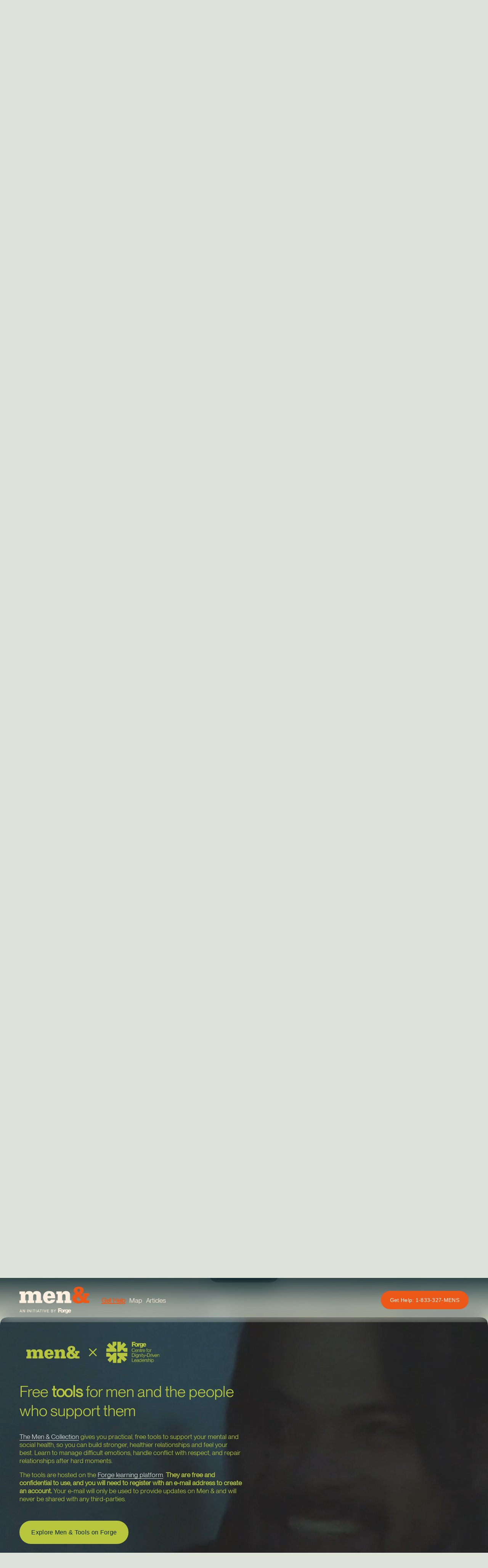

--- FILE ---
content_type: text/html;charset=utf-8
request_url: https://www.menand.ca/get-help
body_size: 51238
content:
<!doctype html>
<html xmlns:og="http://opengraphprotocol.org/schema/" xmlns:fb="http://www.facebook.com/2008/fbml" lang="en-CA"  >
  <head>
    <meta http-equiv="X-UA-Compatible" content="IE=edge,chrome=1">
    <meta name="viewport" content="width=device-width, initial-scale=1">
    <!-- This is Squarespace. --><!-- menand -->
<base href="">
<meta charset="utf-8" />
<title>Get Help Now &mdash; 1-833-327-MENS | Men &amp; Canada &mdash; Men &amp; - Bravely Supporting Men&#x27;s Mental and Social Health</title>
<meta http-equiv="Accept-CH" content="Sec-CH-UA-Platform-Version, Sec-CH-UA-Model" /><link rel="icon" type="image/x-icon" href="https://images.squarespace-cdn.com/content/v1/68a4ac1b7a98b95ae82a1faf/87f5f6c3-8aa4-488b-b8d1-3e285ee3e9b2/favicon.ico?format=100w"/>
<link rel="canonical" href="https://www.menand.ca/get-help"/>
<meta property="og:site_name" content="Men &amp; - Bravely Supporting Men&amp;#x27;s Mental and Social Health"/>
<meta property="og:title" content="Get Help Now &mdash; 1-833-327-MENS | Men &amp; Canada &mdash; Men &amp; - Bravely Supporting Men&#x27;s Mental and Social Health"/>
<meta property="og:url" content="https://www.menand.ca/get-help"/>
<meta property="og:type" content="website"/>
<meta property="og:description" content="Free resources and tools for men and the people who support them. Call or text 1-833-327-MENS for confidential support, 24/7. We listen, answer questions, and connect you to the right local services across Canada. Browse a national map of free and low-cost services by province. Filter by issue and s"/>
<meta property="og:image" content="http://static1.squarespace.com/static/68a4ac1b7a98b95ae82a1faf/t/68e24936eacbb23b162dd4a8/1759660342225/Men%26_Card_8May2025-v2_back.png?format=1500w"/>
<meta property="og:image:width" content="1500"/>
<meta property="og:image:height" content="894"/>
<meta itemprop="name" content="Get Help Now — 1-833-327-MENS &#124; Men &amp; Canada — Men &amp; - Bravely Supporting Men&amp;#x27;s Mental and Social Health"/>
<meta itemprop="url" content="https://www.menand.ca/get-help"/>
<meta itemprop="description" content="Free resources and tools for men and the people who support them. Call or text 1-833-327-MENS for confidential support, 24/7. We listen, answer questions, and connect you to the right local services across Canada. Browse a national map of free and low-cost services by province. Filter by issue and s"/>
<meta itemprop="thumbnailUrl" content="http://static1.squarespace.com/static/68a4ac1b7a98b95ae82a1faf/t/68e24936eacbb23b162dd4a8/1759660342225/Men%26_Card_8May2025-v2_back.png?format=1500w"/>
<link rel="image_src" href="http://static1.squarespace.com/static/68a4ac1b7a98b95ae82a1faf/t/68e24936eacbb23b162dd4a8/1759660342225/Men%26_Card_8May2025-v2_back.png?format=1500w" />
<meta itemprop="image" content="http://static1.squarespace.com/static/68a4ac1b7a98b95ae82a1faf/t/68e24936eacbb23b162dd4a8/1759660342225/Men%26_Card_8May2025-v2_back.png?format=1500w"/>
<meta name="twitter:title" content="Get Help Now — 1-833-327-MENS &#124; Men &amp; Canada — Men &amp; - Bravely Supporting Men&amp;#x27;s Mental and Social Health"/>
<meta name="twitter:image" content="http://static1.squarespace.com/static/68a4ac1b7a98b95ae82a1faf/t/68e24936eacbb23b162dd4a8/1759660342225/Men%26_Card_8May2025-v2_back.png?format=1500w"/>
<meta name="twitter:url" content="https://www.menand.ca/get-help"/>
<meta name="twitter:card" content="summary"/>
<meta name="twitter:description" content="Free resources and tools for men and the people who support them. Call or text 1-833-327-MENS for confidential support, 24/7. We listen, answer questions, and connect you to the right local services across Canada. Browse a national map of free and low-cost services by province. Filter by issue and s"/>
<meta name="description" content="Free resources and tools for men and the people who support them. Call or 
text 1-833-327-MENS for confidential support, 24/7. We listen, answer 
questions, and connect you to the right local services across Canada. 
Browse a national map of free and low-cost services by province. Filter by 
issue and service type to quickly connect with help that fits your needs." />
<link rel="preconnect" href="https://images.squarespace-cdn.com">
<script type="text/javascript" crossorigin="anonymous" defer="true" nomodule="nomodule" src="//assets.squarespace.com/@sqs/polyfiller/1.6/legacy.js"></script>
<script type="text/javascript" crossorigin="anonymous" defer="true" src="//assets.squarespace.com/@sqs/polyfiller/1.6/modern.js"></script>
<script type="text/javascript">SQUARESPACE_ROLLUPS = {};</script>
<script>(function(rollups, name) { if (!rollups[name]) { rollups[name] = {}; } rollups[name].js = ["//assets.squarespace.com/universal/scripts-compressed/extract-css-runtime-7ee1be94b0958d8a-min.en-US.js"]; })(SQUARESPACE_ROLLUPS, 'squarespace-extract_css_runtime');</script>
<script crossorigin="anonymous" src="//assets.squarespace.com/universal/scripts-compressed/extract-css-runtime-7ee1be94b0958d8a-min.en-US.js" defer ></script><script>(function(rollups, name) { if (!rollups[name]) { rollups[name] = {}; } rollups[name].js = ["//assets.squarespace.com/universal/scripts-compressed/extract-css-moment-js-vendor-6f2a1f6ec9a41489-min.en-US.js"]; })(SQUARESPACE_ROLLUPS, 'squarespace-extract_css_moment_js_vendor');</script>
<script crossorigin="anonymous" src="//assets.squarespace.com/universal/scripts-compressed/extract-css-moment-js-vendor-6f2a1f6ec9a41489-min.en-US.js" defer ></script><script>(function(rollups, name) { if (!rollups[name]) { rollups[name] = {}; } rollups[name].js = ["//assets.squarespace.com/universal/scripts-compressed/cldr-resource-pack-22ed584d99d9b83d-min.en-US.js"]; })(SQUARESPACE_ROLLUPS, 'squarespace-cldr_resource_pack');</script>
<script crossorigin="anonymous" src="//assets.squarespace.com/universal/scripts-compressed/cldr-resource-pack-22ed584d99d9b83d-min.en-US.js" defer ></script><script>(function(rollups, name) { if (!rollups[name]) { rollups[name] = {}; } rollups[name].js = ["//assets.squarespace.com/universal/scripts-compressed/common-vendors-stable-fbd854d40b0804b7-min.en-US.js"]; })(SQUARESPACE_ROLLUPS, 'squarespace-common_vendors_stable');</script>
<script crossorigin="anonymous" src="//assets.squarespace.com/universal/scripts-compressed/common-vendors-stable-fbd854d40b0804b7-min.en-US.js" defer ></script><script>(function(rollups, name) { if (!rollups[name]) { rollups[name] = {}; } rollups[name].js = ["//assets.squarespace.com/universal/scripts-compressed/common-vendors-8a7cfb65d43b8de5-min.en-US.js"]; })(SQUARESPACE_ROLLUPS, 'squarespace-common_vendors');</script>
<script crossorigin="anonymous" src="//assets.squarespace.com/universal/scripts-compressed/common-vendors-8a7cfb65d43b8de5-min.en-US.js" defer ></script><script>(function(rollups, name) { if (!rollups[name]) { rollups[name] = {}; } rollups[name].js = ["//assets.squarespace.com/universal/scripts-compressed/common-7f67e94cd38cd982-min.en-US.js"]; })(SQUARESPACE_ROLLUPS, 'squarespace-common');</script>
<script crossorigin="anonymous" src="//assets.squarespace.com/universal/scripts-compressed/common-7f67e94cd38cd982-min.en-US.js" defer ></script><script>(function(rollups, name) { if (!rollups[name]) { rollups[name] = {}; } rollups[name].js = ["//assets.squarespace.com/universal/scripts-compressed/commerce-d3c3c6e014d6221e-min.en-US.js"]; })(SQUARESPACE_ROLLUPS, 'squarespace-commerce');</script>
<script crossorigin="anonymous" src="//assets.squarespace.com/universal/scripts-compressed/commerce-d3c3c6e014d6221e-min.en-US.js" defer ></script><script>(function(rollups, name) { if (!rollups[name]) { rollups[name] = {}; } rollups[name].css = ["//assets.squarespace.com/universal/styles-compressed/commerce-2bd20f6587654ec4-min.en-US.css"]; })(SQUARESPACE_ROLLUPS, 'squarespace-commerce');</script>
<link rel="stylesheet" type="text/css" href="//assets.squarespace.com/universal/styles-compressed/commerce-2bd20f6587654ec4-min.en-US.css"><script>(function(rollups, name) { if (!rollups[name]) { rollups[name] = {}; } rollups[name].js = ["//assets.squarespace.com/universal/scripts-compressed/user-account-core-c4220b44c6951cc5-min.en-US.js"]; })(SQUARESPACE_ROLLUPS, 'squarespace-user_account_core');</script>
<script crossorigin="anonymous" src="//assets.squarespace.com/universal/scripts-compressed/user-account-core-c4220b44c6951cc5-min.en-US.js" defer ></script><script>(function(rollups, name) { if (!rollups[name]) { rollups[name] = {}; } rollups[name].css = ["//assets.squarespace.com/universal/styles-compressed/user-account-core-89dabefb87591b1e-min.en-US.css"]; })(SQUARESPACE_ROLLUPS, 'squarespace-user_account_core');</script>
<link rel="stylesheet" type="text/css" href="//assets.squarespace.com/universal/styles-compressed/user-account-core-89dabefb87591b1e-min.en-US.css"><script>(function(rollups, name) { if (!rollups[name]) { rollups[name] = {}; } rollups[name].js = ["//assets.squarespace.com/universal/scripts-compressed/performance-45cdefef297be205-min.en-US.js"]; })(SQUARESPACE_ROLLUPS, 'squarespace-performance');</script>
<script crossorigin="anonymous" src="//assets.squarespace.com/universal/scripts-compressed/performance-45cdefef297be205-min.en-US.js" defer ></script><script data-name="static-context">Static = window.Static || {}; Static.SQUARESPACE_CONTEXT = {"betaFeatureFlags":["member_areas_feature","override_block_styles","nested_categories","campaigns_merch_state","use_react_flow_in_automations_flowchart","scripts_defer","campaigns_discount_section_in_blasts","campaigns_new_image_layout_picker","new_stacked_index","contacts_and_campaigns_redesign","campaigns_thumbnail_layout","marketing_landing_page","campaigns_discount_section_in_automations","enable_form_submission_trigger","supports_versioned_template_assets","campaigns_import_discounts","bfcm_2025_enabled","i18n_beta_website_locales","marketing_automations"],"facebookAppId":"314192535267336","facebookApiVersion":"v6.0","rollups":{"squarespace-announcement-bar":{"js":"//assets.squarespace.com/universal/scripts-compressed/announcement-bar-bc29aabcad9b0321-min.en-US.js"},"squarespace-audio-player":{"css":"//assets.squarespace.com/universal/styles-compressed/audio-player-b05f5197a871c566-min.en-US.css","js":"//assets.squarespace.com/universal/scripts-compressed/audio-player-e160d216aed116bb-min.en-US.js"},"squarespace-blog-collection-list":{"css":"//assets.squarespace.com/universal/styles-compressed/blog-collection-list-b4046463b72f34e2-min.en-US.css","js":"//assets.squarespace.com/universal/scripts-compressed/blog-collection-list-f78db80fc1cd6fce-min.en-US.js"},"squarespace-calendar-block-renderer":{"css":"//assets.squarespace.com/universal/styles-compressed/calendar-block-renderer-b72d08ba4421f5a0-min.en-US.css","js":"//assets.squarespace.com/universal/scripts-compressed/calendar-block-renderer-182e89e126289b13-min.en-US.js"},"squarespace-chartjs-helpers":{"css":"//assets.squarespace.com/universal/styles-compressed/chartjs-helpers-96b256171ee039c1-min.en-US.css","js":"//assets.squarespace.com/universal/scripts-compressed/chartjs-helpers-4fd57f343946d08e-min.en-US.js"},"squarespace-comments":{"css":"//assets.squarespace.com/universal/styles-compressed/comments-d47e61fe47b5ff82-min.en-US.css","js":"//assets.squarespace.com/universal/scripts-compressed/comments-0f751aea9339e89c-min.en-US.js"},"squarespace-custom-css-popup":{"css":"//assets.squarespace.com/universal/styles-compressed/custom-css-popup-89143d073173c3e0-min.en-US.css","js":"//assets.squarespace.com/universal/scripts-compressed/custom-css-popup-a7b85881120b50f6-min.en-US.js"},"squarespace-dialog":{"css":"//assets.squarespace.com/universal/styles-compressed/dialog-f9093f2d526b94df-min.en-US.css","js":"//assets.squarespace.com/universal/scripts-compressed/dialog-5abd3585de282bb5-min.en-US.js"},"squarespace-events-collection":{"css":"//assets.squarespace.com/universal/styles-compressed/events-collection-b72d08ba4421f5a0-min.en-US.css","js":"//assets.squarespace.com/universal/scripts-compressed/events-collection-5fa01fd523721c94-min.en-US.js"},"squarespace-form-rendering-utils":{"js":"//assets.squarespace.com/universal/scripts-compressed/form-rendering-utils-d86ac36911403a39-min.en-US.js"},"squarespace-forms":{"css":"//assets.squarespace.com/universal/styles-compressed/forms-0afd3c6ac30bbab1-min.en-US.css","js":"//assets.squarespace.com/universal/scripts-compressed/forms-3293f203da904154-min.en-US.js"},"squarespace-gallery-collection-list":{"css":"//assets.squarespace.com/universal/styles-compressed/gallery-collection-list-b4046463b72f34e2-min.en-US.css","js":"//assets.squarespace.com/universal/scripts-compressed/gallery-collection-list-07747667a3187b76-min.en-US.js"},"squarespace-image-zoom":{"css":"//assets.squarespace.com/universal/styles-compressed/image-zoom-b4046463b72f34e2-min.en-US.css","js":"//assets.squarespace.com/universal/scripts-compressed/image-zoom-60c18dc5f8f599ea-min.en-US.js"},"squarespace-pinterest":{"css":"//assets.squarespace.com/universal/styles-compressed/pinterest-b4046463b72f34e2-min.en-US.css","js":"//assets.squarespace.com/universal/scripts-compressed/pinterest-2fa208f4b63c95af-min.en-US.js"},"squarespace-popup-overlay":{"css":"//assets.squarespace.com/universal/styles-compressed/popup-overlay-b742b752f5880972-min.en-US.css","js":"//assets.squarespace.com/universal/scripts-compressed/popup-overlay-904ea14ca76293f9-min.en-US.js"},"squarespace-product-quick-view":{"css":"//assets.squarespace.com/universal/styles-compressed/product-quick-view-9052fb446c5800ee-min.en-US.css","js":"//assets.squarespace.com/universal/scripts-compressed/product-quick-view-04c36b61037d5298-min.en-US.js"},"squarespace-products-collection-item-v2":{"css":"//assets.squarespace.com/universal/styles-compressed/products-collection-item-v2-b4046463b72f34e2-min.en-US.css","js":"//assets.squarespace.com/universal/scripts-compressed/products-collection-item-v2-e3a3f101748fca6e-min.en-US.js"},"squarespace-products-collection-list-v2":{"css":"//assets.squarespace.com/universal/styles-compressed/products-collection-list-v2-b4046463b72f34e2-min.en-US.css","js":"//assets.squarespace.com/universal/scripts-compressed/products-collection-list-v2-eedc544f4cc56af4-min.en-US.js"},"squarespace-search-page":{"css":"//assets.squarespace.com/universal/styles-compressed/search-page-90a67fc09b9b32c6-min.en-US.css","js":"//assets.squarespace.com/universal/scripts-compressed/search-page-7d8afa9eb5e09a2d-min.en-US.js"},"squarespace-search-preview":{"js":"//assets.squarespace.com/universal/scripts-compressed/search-preview-21194fc3d3addc8e-min.en-US.js"},"squarespace-simple-liking":{"css":"//assets.squarespace.com/universal/styles-compressed/simple-liking-701bf8bbc05ec6aa-min.en-US.css","js":"//assets.squarespace.com/universal/scripts-compressed/simple-liking-e6bc64da9e3b1cf4-min.en-US.js"},"squarespace-social-buttons":{"css":"//assets.squarespace.com/universal/styles-compressed/social-buttons-95032e5fa98e47a5-min.en-US.css","js":"//assets.squarespace.com/universal/scripts-compressed/social-buttons-81b2f14e6410778c-min.en-US.js"},"squarespace-tourdates":{"css":"//assets.squarespace.com/universal/styles-compressed/tourdates-b4046463b72f34e2-min.en-US.css","js":"//assets.squarespace.com/universal/scripts-compressed/tourdates-ebc8e4d29314c4fd-min.en-US.js"},"squarespace-website-overlays-manager":{"css":"//assets.squarespace.com/universal/styles-compressed/website-overlays-manager-07ea5a4e004e6710-min.en-US.css","js":"//assets.squarespace.com/universal/scripts-compressed/website-overlays-manager-c044e70cefe65977-min.en-US.js"}},"pageType":2,"website":{"id":"68a4ac1b7a98b95ae82a1faf","identifier":"menand","websiteType":4,"contentModifiedOn":1762827821625,"cloneable":false,"hasBeenCloneable":false,"siteStatus":{},"language":"en-CA","translationLocale":"en-US","formattingLocale":"en-CA","timeZone":"America/Edmonton","machineTimeZoneOffset":-25200000,"timeZoneOffset":-25200000,"timeZoneAbbr":"MST","siteTitle":"Men & - Bravely Supporting Men&#x27;s Mental and Social Health","fullSiteTitle":"Get Help Now \u2014 1-833-327-MENS | Men & Canada \u2014 Men & - Bravely Supporting Men&#x27;s Mental and Social Health","siteDescription":"","location":{"addressTitle":"The Men & Project by Forge: Centre for Dignity-Driven Leadership","addressLine1":"","addressLine2":"Calgary, Alberta","addressCountry":"Canada"},"logoImageId":"68a4bb0786d9561305723a69","socialLogoImageId":"68e24936eacbb23b162dd4a8","shareButtonOptions":{"6":true,"3":true,"4":true,"8":true,"2":true,"7":true,"1":true},"logoImageUrl":"//images.squarespace-cdn.com/content/v1/68a4ac1b7a98b95ae82a1faf/c51ae923-c925-4fa5-85b1-60fd10eebb14/Men-And-Logo-sml-v2.png","socialLogoImageUrl":"//images.squarespace-cdn.com/content/v1/68a4ac1b7a98b95ae82a1faf/f48b3e9e-78fb-4b17-aef9-bc23a00e54eb/Men%26_Card_8May2025-v2_back.png","authenticUrl":"https://www.menand.ca","internalUrl":"https://menand.squarespace.com","baseUrl":"https://www.menand.ca","primaryDomain":"www.menand.ca","sslSetting":3,"isHstsEnabled":true,"socialAccounts":[{"serviceId":69,"screenname":"YouTube","addedOn":1757273140830,"profileUrl":"https://www.youtube.com/@forge_centreddl","iconEnabled":true,"serviceName":"youtube-unauth"},{"serviceId":64,"screenname":"Instagram","addedOn":1757273161160,"profileUrl":"https://www.instagram.com/forge_centre/","iconEnabled":true,"serviceName":"instagram-unauth"},{"serviceId":65,"screenname":"LinkedIn","addedOn":1757273189658,"profileUrl":"https://www.linkedin.com/company/forgecentre","iconEnabled":true,"serviceName":"linkedin-unauth"}],"typekitId":"","statsMigrated":false,"imageMetadataProcessingEnabled":false,"screenshotId":"3473ff48a83b81eab11407f3f0688ba73ca8cc86764079294a54075e3d88ea9e","captchaSettings":{"siteKey":"","enabledForDonations":false},"showOwnerLogin":false},"websiteSettings":{"id":"68a4ac1b7a98b95ae82a1fb2","websiteId":"68a4ac1b7a98b95ae82a1faf","subjects":[],"country":"CA","state":"AB","simpleLikingEnabled":true,"mobileInfoBarSettings":{"isContactEmailEnabled":false,"isContactPhoneNumberEnabled":false,"isLocationEnabled":false,"isBusinessHoursEnabled":false},"announcementBarSettings":{},"commentLikesAllowed":true,"commentAnonAllowed":true,"commentThreaded":true,"commentApprovalRequired":false,"commentAvatarsOn":true,"commentSortType":2,"commentFlagThreshold":0,"commentFlagsAllowed":true,"commentEnableByDefault":true,"commentDisableAfterDaysDefault":0,"disqusShortname":"","commentsEnabled":false,"contactPhoneNumber":"","businessHours":{"monday":{"text":"","ranges":[{}]},"tuesday":{"text":"","ranges":[{}]},"wednesday":{"text":"","ranges":[{}]},"thursday":{"text":"","ranges":[{}]},"friday":{"text":"","ranges":[{}]},"saturday":{"text":"","ranges":[{}]},"sunday":{"text":"","ranges":[{}]}},"storeSettings":{"returnPolicy":null,"termsOfService":null,"privacyPolicy":null,"expressCheckout":false,"continueShoppingLinkUrl":"/","useLightCart":false,"showNoteField":false,"shippingCountryDefaultValue":"US","billToShippingDefaultValue":false,"showShippingPhoneNumber":true,"isShippingPhoneRequired":false,"showBillingPhoneNumber":true,"isBillingPhoneRequired":false,"currenciesSupported":["USD","CAD","GBP","AUD","EUR","CHF","NOK","SEK","DKK","NZD","SGD","MXN","HKD","CZK","ILS","MYR","RUB","PHP","PLN","THB","BRL","ARS","COP","IDR","INR","JPY","ZAR"],"defaultCurrency":"USD","selectedCurrency":"CAD","measurementStandard":1,"showCustomCheckoutForm":false,"checkoutPageMarketingOptInEnabled":true,"enableMailingListOptInByDefault":false,"sameAsRetailLocation":false,"merchandisingSettings":{"scarcityEnabledOnProductItems":false,"scarcityEnabledOnProductBlocks":false,"scarcityMessageType":"DEFAULT_SCARCITY_MESSAGE","scarcityThreshold":10,"multipleQuantityAllowedForServices":true,"restockNotificationsEnabled":false,"restockNotificationsMailingListSignUpEnabled":false,"relatedProductsEnabled":false,"relatedProductsOrdering":"random","soldOutVariantsDropdownDisabled":false,"productComposerOptedIn":false,"productComposerABTestOptedOut":false,"productReviewsEnabled":false},"minimumOrderSubtotalEnabled":false,"minimumOrderSubtotal":{"currency":"CAD","value":"0.00"},"isLive":true,"multipleQuantityAllowedForServices":true},"useEscapeKeyToLogin":false,"ssBadgeType":1,"ssBadgePosition":4,"ssBadgeVisibility":1,"ssBadgeDevices":1,"pinterestOverlayOptions":{"mode":"disabled"},"userAccountsSettings":{"loginAllowed":true,"signupAllowed":true}},"cookieSettings":{"isCookieBannerEnabled":false,"isRestrictiveCookiePolicyEnabled":false,"cookieBannerText":"","cookieBannerTheme":"","cookieBannerVariant":"","cookieBannerPosition":"","cookieBannerCtaVariant":"","cookieBannerCtaText":"","cookieBannerAcceptType":"OPT_IN","cookieBannerOptOutCtaText":"","cookieBannerHasOptOut":false,"cookieBannerHasManageCookies":true,"cookieBannerManageCookiesLabel":"","cookieBannerSavedPreferencesText":"","cookieBannerSavedPreferencesLayout":"PILL"},"websiteCloneable":false,"collection":{"title":"Get Help","id":"68bdd696e1735a3cb9551b13","fullUrl":"/get-help","type":10,"permissionType":1},"subscribed":false,"appDomain":"squarespace.com","templateTweakable":true,"tweakJSON":{"form-use-theme-colors":"false","header-logo-height":"70px","header-mobile-logo-max-height":"30px","header-vert-padding":"2.2vw","header-width":"Inset","maxPageWidth":"2560px","mobile-header-vert-padding":"6vw","pagePadding":"4vw","tweak-blog-alternating-side-by-side-image-aspect-ratio":"1:1 Square","tweak-blog-alternating-side-by-side-image-spacing":"5%","tweak-blog-alternating-side-by-side-meta-spacing":"15px","tweak-blog-alternating-side-by-side-primary-meta":"Categories","tweak-blog-alternating-side-by-side-read-more-spacing":"5px","tweak-blog-alternating-side-by-side-secondary-meta":"Date","tweak-blog-basic-grid-columns":"4","tweak-blog-basic-grid-image-aspect-ratio":"16:9 Widescreen","tweak-blog-basic-grid-image-spacing":"30px","tweak-blog-basic-grid-meta-spacing":"15px","tweak-blog-basic-grid-primary-meta":"Categories","tweak-blog-basic-grid-read-more-spacing":"15px","tweak-blog-basic-grid-secondary-meta":"Date","tweak-blog-item-custom-width":"60","tweak-blog-item-show-author-profile":"false","tweak-blog-item-width":"Narrow","tweak-blog-masonry-columns":"2","tweak-blog-masonry-horizontal-spacing":"150px","tweak-blog-masonry-image-spacing":"25px","tweak-blog-masonry-meta-spacing":"20px","tweak-blog-masonry-primary-meta":"Categories","tweak-blog-masonry-read-more-spacing":"5px","tweak-blog-masonry-secondary-meta":"Date","tweak-blog-masonry-vertical-spacing":"100px","tweak-blog-side-by-side-image-aspect-ratio":"1:1 Square","tweak-blog-side-by-side-image-spacing":"6%","tweak-blog-side-by-side-meta-spacing":"20px","tweak-blog-side-by-side-primary-meta":"Categories","tweak-blog-side-by-side-read-more-spacing":"5px","tweak-blog-side-by-side-secondary-meta":"Date","tweak-blog-single-column-image-spacing":"40px","tweak-blog-single-column-meta-spacing":"30px","tweak-blog-single-column-primary-meta":"Categories","tweak-blog-single-column-read-more-spacing":"30px","tweak-blog-single-column-secondary-meta":"Date","tweak-events-stacked-show-thumbnails":"true","tweak-events-stacked-thumbnail-size":"3:2 Standard","tweak-fixed-header":"true","tweak-fixed-header-style":"Basic","tweak-global-animations-animation-curve":"ease","tweak-global-animations-animation-delay":"0.6s","tweak-global-animations-animation-duration":"0.60s","tweak-global-animations-animation-style":"fade","tweak-global-animations-animation-type":"slide","tweak-global-animations-complexity-level":"detailed","tweak-global-animations-enabled":"true","tweak-portfolio-grid-basic-custom-height":"50","tweak-portfolio-grid-overlay-custom-height":"50","tweak-portfolio-hover-follow-acceleration":"10%","tweak-portfolio-hover-follow-animation-duration":"Medium","tweak-portfolio-hover-follow-animation-type":"Fade","tweak-portfolio-hover-follow-delimiter":"Forward Slash","tweak-portfolio-hover-follow-front":"false","tweak-portfolio-hover-follow-layout":"Inline","tweak-portfolio-hover-follow-size":"75","tweak-portfolio-hover-follow-text-spacing-x":"1.5","tweak-portfolio-hover-follow-text-spacing-y":"1.5","tweak-portfolio-hover-static-animation-duration":"Medium","tweak-portfolio-hover-static-animation-type":"Scale Up","tweak-portfolio-hover-static-delimiter":"Forward Slash","tweak-portfolio-hover-static-front":"false","tweak-portfolio-hover-static-layout":"Stacked","tweak-portfolio-hover-static-size":"75","tweak-portfolio-hover-static-text-spacing-x":"1.5","tweak-portfolio-hover-static-text-spacing-y":"1.5","tweak-portfolio-index-background-animation-duration":"Medium","tweak-portfolio-index-background-animation-type":"Fade","tweak-portfolio-index-background-custom-height":"50","tweak-portfolio-index-background-delimiter":"None","tweak-portfolio-index-background-height":"Large","tweak-portfolio-index-background-horizontal-alignment":"Center","tweak-portfolio-index-background-link-format":"Stacked","tweak-portfolio-index-background-persist":"false","tweak-portfolio-index-background-vertical-alignment":"Middle","tweak-portfolio-index-background-width":"Full Bleed","tweak-product-basic-item-click-action":"None","tweak-product-basic-item-gallery-aspect-ratio":"3:4 Three-Four (Vertical)","tweak-product-basic-item-gallery-design":"Slideshow","tweak-product-basic-item-gallery-width":"50%","tweak-product-basic-item-hover-action":"None","tweak-product-basic-item-image-spacing":"3vw","tweak-product-basic-item-image-zoom-factor":"1.75","tweak-product-basic-item-product-variant-display":"Dropdown","tweak-product-basic-item-thumbnail-placement":"Side","tweak-product-basic-item-variant-picker-layout":"Dropdowns","tweak-products-add-to-cart-button":"false","tweak-products-columns":"3","tweak-products-gutter-column":"2vw","tweak-products-gutter-row":"3vw","tweak-products-header-text-alignment":"Middle","tweak-products-image-aspect-ratio":"1:1 Square","tweak-products-image-text-spacing":"1vw","tweak-products-mobile-columns":"1","tweak-products-text-alignment":"Left","tweak-products-width":"Inset","tweak-transparent-header":"false"},"templateId":"5c5a519771c10ba3470d8101","templateVersion":"7.1","pageFeatures":[1,2,4],"gmRenderKey":"QUl6YVN5Q0JUUk9xNkx1dkZfSUUxcjQ2LVQ0QWVUU1YtMGQ3bXk4","templateScriptsRootUrl":"https://static1.squarespace.com/static/vta/5c5a519771c10ba3470d8101/scripts/","impersonatedSession":false,"tzData":{"zones":[[-420,"Canada","M%sT",null]],"rules":{"Canada":[[1974,2006,null,"Oct","lastSun","2:00","0","S"],[1987,2006,null,"Apr","Sun>=1","2:00","1:00","D"],[2007,"max",null,"Mar","Sun>=8","2:00","1:00","D"],[2007,"max",null,"Nov","Sun>=1","2:00","0","S"]]}},"showAnnouncementBar":false,"recaptchaEnterpriseContext":{"recaptchaEnterpriseSiteKey":"6LdDFQwjAAAAAPigEvvPgEVbb7QBm-TkVJdDTlAv"},"i18nContext":{"timeZoneData":{"id":"America/Edmonton","name":"Mountain Time"}},"env":"PRODUCTION","visitorFormContext":{"formFieldFormats":{"initialAddressFormat":{"id":0,"type":"ADDRESS","country":"CA","labelLocale":"en","fields":[{"type":"FIELD","label":"Address Line 1","identifier":"Line1","length":0,"required":true,"metadata":{"autocomplete":"address-line1"}},{"type":"SEPARATOR","label":"\n","identifier":"Newline","length":0,"required":false,"metadata":{}},{"type":"FIELD","label":"Address Line 2","identifier":"Line2","length":0,"required":false,"metadata":{"autocomplete":"address-line2"}},{"type":"SEPARATOR","label":"\n","identifier":"Newline","length":0,"required":false,"metadata":{}},{"type":"FIELD","label":"City","identifier":"City","length":0,"required":true,"metadata":{"autocomplete":"address-level2"}},{"type":"SEPARATOR","label":" ","identifier":"Space","length":0,"required":false,"metadata":{}},{"type":"FIELD","label":"Province","identifier":"State","length":0,"required":true,"metadata":{"autocomplete":"address-level1"}},{"type":"SEPARATOR","label":" ","identifier":"Space","length":0,"required":false,"metadata":{}},{"type":"FIELD","label":"Postal Code","identifier":"Zip","length":0,"required":true,"metadata":{"autocomplete":"postal-code"}}]},"initialNameOrder":"GIVEN_FIRST","initialPhoneFormat":{"id":0,"type":"PHONE_NUMBER","country":"CA","labelLocale":"en-US","fields":[{"type":"SEPARATOR","label":"(","identifier":"LeftParen","length":0,"required":false,"metadata":{}},{"type":"FIELD","label":"1","identifier":"1","length":3,"required":false,"metadata":{}},{"type":"SEPARATOR","label":")","identifier":"RightParen","length":0,"required":false,"metadata":{}},{"type":"SEPARATOR","label":" ","identifier":"Space","length":0,"required":false,"metadata":{}},{"type":"FIELD","label":"2","identifier":"2","length":3,"required":false,"metadata":{}},{"type":"SEPARATOR","label":"-","identifier":"Dash","length":0,"required":false,"metadata":{}},{"type":"FIELD","label":"3","identifier":"3","length":14,"required":false,"metadata":{}}]},"countries":[{"name":"Afghanistan","code":"AF","phoneCode":"+93"},{"name":"\u00C5land Islands","code":"AX","phoneCode":"+358"},{"name":"Albania","code":"AL","phoneCode":"+355"},{"name":"Algeria","code":"DZ","phoneCode":"+213"},{"name":"American Samoa","code":"AS","phoneCode":"+1"},{"name":"Andorra","code":"AD","phoneCode":"+376"},{"name":"Angola","code":"AO","phoneCode":"+244"},{"name":"Anguilla","code":"AI","phoneCode":"+1"},{"name":"Antigua & Barbuda","code":"AG","phoneCode":"+1"},{"name":"Argentina","code":"AR","phoneCode":"+54"},{"name":"Armenia","code":"AM","phoneCode":"+374"},{"name":"Aruba","code":"AW","phoneCode":"+297"},{"name":"Ascension Island","code":"AC","phoneCode":"+247"},{"name":"Australia","code":"AU","phoneCode":"+61"},{"name":"Austria","code":"AT","phoneCode":"+43"},{"name":"Azerbaijan","code":"AZ","phoneCode":"+994"},{"name":"Bahamas","code":"BS","phoneCode":"+1"},{"name":"Bahrain","code":"BH","phoneCode":"+973"},{"name":"Bangladesh","code":"BD","phoneCode":"+880"},{"name":"Barbados","code":"BB","phoneCode":"+1"},{"name":"Belarus","code":"BY","phoneCode":"+375"},{"name":"Belgium","code":"BE","phoneCode":"+32"},{"name":"Belize","code":"BZ","phoneCode":"+501"},{"name":"Benin","code":"BJ","phoneCode":"+229"},{"name":"Bermuda","code":"BM","phoneCode":"+1"},{"name":"Bhutan","code":"BT","phoneCode":"+975"},{"name":"Bolivia","code":"BO","phoneCode":"+591"},{"name":"Bosnia & Herzegovina","code":"BA","phoneCode":"+387"},{"name":"Botswana","code":"BW","phoneCode":"+267"},{"name":"Brazil","code":"BR","phoneCode":"+55"},{"name":"British Indian Ocean Territory","code":"IO","phoneCode":"+246"},{"name":"British Virgin Islands","code":"VG","phoneCode":"+1"},{"name":"Brunei","code":"BN","phoneCode":"+673"},{"name":"Bulgaria","code":"BG","phoneCode":"+359"},{"name":"Burkina Faso","code":"BF","phoneCode":"+226"},{"name":"Burundi","code":"BI","phoneCode":"+257"},{"name":"Cambodia","code":"KH","phoneCode":"+855"},{"name":"Cameroon","code":"CM","phoneCode":"+237"},{"name":"Canada","code":"CA","phoneCode":"+1"},{"name":"Cape Verde","code":"CV","phoneCode":"+238"},{"name":"Caribbean Netherlands","code":"BQ","phoneCode":"+599"},{"name":"Cayman Islands","code":"KY","phoneCode":"+1"},{"name":"Central African Republic","code":"CF","phoneCode":"+236"},{"name":"Chad","code":"TD","phoneCode":"+235"},{"name":"Chile","code":"CL","phoneCode":"+56"},{"name":"China","code":"CN","phoneCode":"+86"},{"name":"Christmas Island","code":"CX","phoneCode":"+61"},{"name":"Cocos (Keeling) Islands","code":"CC","phoneCode":"+61"},{"name":"Colombia","code":"CO","phoneCode":"+57"},{"name":"Comoros","code":"KM","phoneCode":"+269"},{"name":"Congo - Brazzaville","code":"CG","phoneCode":"+242"},{"name":"Congo - Kinshasa","code":"CD","phoneCode":"+243"},{"name":"Cook Islands","code":"CK","phoneCode":"+682"},{"name":"Costa Rica","code":"CR","phoneCode":"+506"},{"name":"C\u00F4te d\u2019Ivoire","code":"CI","phoneCode":"+225"},{"name":"Croatia","code":"HR","phoneCode":"+385"},{"name":"Cuba","code":"CU","phoneCode":"+53"},{"name":"Cura\u00E7ao","code":"CW","phoneCode":"+599"},{"name":"Cyprus","code":"CY","phoneCode":"+357"},{"name":"Czechia","code":"CZ","phoneCode":"+420"},{"name":"Denmark","code":"DK","phoneCode":"+45"},{"name":"Djibouti","code":"DJ","phoneCode":"+253"},{"name":"Dominica","code":"DM","phoneCode":"+1"},{"name":"Dominican Republic","code":"DO","phoneCode":"+1"},{"name":"Ecuador","code":"EC","phoneCode":"+593"},{"name":"Egypt","code":"EG","phoneCode":"+20"},{"name":"El Salvador","code":"SV","phoneCode":"+503"},{"name":"Equatorial Guinea","code":"GQ","phoneCode":"+240"},{"name":"Eritrea","code":"ER","phoneCode":"+291"},{"name":"Estonia","code":"EE","phoneCode":"+372"},{"name":"Eswatini","code":"SZ","phoneCode":"+268"},{"name":"Ethiopia","code":"ET","phoneCode":"+251"},{"name":"Falkland Islands","code":"FK","phoneCode":"+500"},{"name":"Faroe Islands","code":"FO","phoneCode":"+298"},{"name":"Fiji","code":"FJ","phoneCode":"+679"},{"name":"Finland","code":"FI","phoneCode":"+358"},{"name":"France","code":"FR","phoneCode":"+33"},{"name":"French Guiana","code":"GF","phoneCode":"+594"},{"name":"French Polynesia","code":"PF","phoneCode":"+689"},{"name":"Gabon","code":"GA","phoneCode":"+241"},{"name":"Gambia","code":"GM","phoneCode":"+220"},{"name":"Georgia","code":"GE","phoneCode":"+995"},{"name":"Germany","code":"DE","phoneCode":"+49"},{"name":"Ghana","code":"GH","phoneCode":"+233"},{"name":"Gibraltar","code":"GI","phoneCode":"+350"},{"name":"Greece","code":"GR","phoneCode":"+30"},{"name":"Greenland","code":"GL","phoneCode":"+299"},{"name":"Grenada","code":"GD","phoneCode":"+1"},{"name":"Guadeloupe","code":"GP","phoneCode":"+590"},{"name":"Guam","code":"GU","phoneCode":"+1"},{"name":"Guatemala","code":"GT","phoneCode":"+502"},{"name":"Guernsey","code":"GG","phoneCode":"+44"},{"name":"Guinea","code":"GN","phoneCode":"+224"},{"name":"Guinea-Bissau","code":"GW","phoneCode":"+245"},{"name":"Guyana","code":"GY","phoneCode":"+592"},{"name":"Haiti","code":"HT","phoneCode":"+509"},{"name":"Honduras","code":"HN","phoneCode":"+504"},{"name":"Hong Kong SAR China","code":"HK","phoneCode":"+852"},{"name":"Hungary","code":"HU","phoneCode":"+36"},{"name":"Iceland","code":"IS","phoneCode":"+354"},{"name":"India","code":"IN","phoneCode":"+91"},{"name":"Indonesia","code":"ID","phoneCode":"+62"},{"name":"Iran","code":"IR","phoneCode":"+98"},{"name":"Iraq","code":"IQ","phoneCode":"+964"},{"name":"Ireland","code":"IE","phoneCode":"+353"},{"name":"Isle of Man","code":"IM","phoneCode":"+44"},{"name":"Israel","code":"IL","phoneCode":"+972"},{"name":"Italy","code":"IT","phoneCode":"+39"},{"name":"Jamaica","code":"JM","phoneCode":"+1"},{"name":"Japan","code":"JP","phoneCode":"+81"},{"name":"Jersey","code":"JE","phoneCode":"+44"},{"name":"Jordan","code":"JO","phoneCode":"+962"},{"name":"Kazakhstan","code":"KZ","phoneCode":"+7"},{"name":"Kenya","code":"KE","phoneCode":"+254"},{"name":"Kiribati","code":"KI","phoneCode":"+686"},{"name":"Kosovo","code":"XK","phoneCode":"+383"},{"name":"Kuwait","code":"KW","phoneCode":"+965"},{"name":"Kyrgyzstan","code":"KG","phoneCode":"+996"},{"name":"Laos","code":"LA","phoneCode":"+856"},{"name":"Latvia","code":"LV","phoneCode":"+371"},{"name":"Lebanon","code":"LB","phoneCode":"+961"},{"name":"Lesotho","code":"LS","phoneCode":"+266"},{"name":"Liberia","code":"LR","phoneCode":"+231"},{"name":"Libya","code":"LY","phoneCode":"+218"},{"name":"Liechtenstein","code":"LI","phoneCode":"+423"},{"name":"Lithuania","code":"LT","phoneCode":"+370"},{"name":"Luxembourg","code":"LU","phoneCode":"+352"},{"name":"Macao SAR China","code":"MO","phoneCode":"+853"},{"name":"Madagascar","code":"MG","phoneCode":"+261"},{"name":"Malawi","code":"MW","phoneCode":"+265"},{"name":"Malaysia","code":"MY","phoneCode":"+60"},{"name":"Maldives","code":"MV","phoneCode":"+960"},{"name":"Mali","code":"ML","phoneCode":"+223"},{"name":"Malta","code":"MT","phoneCode":"+356"},{"name":"Marshall Islands","code":"MH","phoneCode":"+692"},{"name":"Martinique","code":"MQ","phoneCode":"+596"},{"name":"Mauritania","code":"MR","phoneCode":"+222"},{"name":"Mauritius","code":"MU","phoneCode":"+230"},{"name":"Mayotte","code":"YT","phoneCode":"+262"},{"name":"Mexico","code":"MX","phoneCode":"+52"},{"name":"Micronesia","code":"FM","phoneCode":"+691"},{"name":"Moldova","code":"MD","phoneCode":"+373"},{"name":"Monaco","code":"MC","phoneCode":"+377"},{"name":"Mongolia","code":"MN","phoneCode":"+976"},{"name":"Montenegro","code":"ME","phoneCode":"+382"},{"name":"Montserrat","code":"MS","phoneCode":"+1"},{"name":"Morocco","code":"MA","phoneCode":"+212"},{"name":"Mozambique","code":"MZ","phoneCode":"+258"},{"name":"Myanmar (Burma)","code":"MM","phoneCode":"+95"},{"name":"Namibia","code":"NA","phoneCode":"+264"},{"name":"Nauru","code":"NR","phoneCode":"+674"},{"name":"Nepal","code":"NP","phoneCode":"+977"},{"name":"Netherlands","code":"NL","phoneCode":"+31"},{"name":"New Caledonia","code":"NC","phoneCode":"+687"},{"name":"New Zealand","code":"NZ","phoneCode":"+64"},{"name":"Nicaragua","code":"NI","phoneCode":"+505"},{"name":"Niger","code":"NE","phoneCode":"+227"},{"name":"Nigeria","code":"NG","phoneCode":"+234"},{"name":"Niue","code":"NU","phoneCode":"+683"},{"name":"Norfolk Island","code":"NF","phoneCode":"+672"},{"name":"Northern Mariana Islands","code":"MP","phoneCode":"+1"},{"name":"North Korea","code":"KP","phoneCode":"+850"},{"name":"North Macedonia","code":"MK","phoneCode":"+389"},{"name":"Norway","code":"NO","phoneCode":"+47"},{"name":"Oman","code":"OM","phoneCode":"+968"},{"name":"Pakistan","code":"PK","phoneCode":"+92"},{"name":"Palau","code":"PW","phoneCode":"+680"},{"name":"Palestinian Territories","code":"PS","phoneCode":"+970"},{"name":"Panama","code":"PA","phoneCode":"+507"},{"name":"Papua New Guinea","code":"PG","phoneCode":"+675"},{"name":"Paraguay","code":"PY","phoneCode":"+595"},{"name":"Peru","code":"PE","phoneCode":"+51"},{"name":"Philippines","code":"PH","phoneCode":"+63"},{"name":"Poland","code":"PL","phoneCode":"+48"},{"name":"Portugal","code":"PT","phoneCode":"+351"},{"name":"Puerto Rico","code":"PR","phoneCode":"+1"},{"name":"Qatar","code":"QA","phoneCode":"+974"},{"name":"R\u00E9union","code":"RE","phoneCode":"+262"},{"name":"Romania","code":"RO","phoneCode":"+40"},{"name":"Russia","code":"RU","phoneCode":"+7"},{"name":"Rwanda","code":"RW","phoneCode":"+250"},{"name":"Samoa","code":"WS","phoneCode":"+685"},{"name":"San Marino","code":"SM","phoneCode":"+378"},{"name":"S\u00E3o Tom\u00E9 & Pr\u00EDncipe","code":"ST","phoneCode":"+239"},{"name":"Saudi Arabia","code":"SA","phoneCode":"+966"},{"name":"Senegal","code":"SN","phoneCode":"+221"},{"name":"Serbia","code":"RS","phoneCode":"+381"},{"name":"Seychelles","code":"SC","phoneCode":"+248"},{"name":"Sierra Leone","code":"SL","phoneCode":"+232"},{"name":"Singapore","code":"SG","phoneCode":"+65"},{"name":"Sint Maarten","code":"SX","phoneCode":"+1"},{"name":"Slovakia","code":"SK","phoneCode":"+421"},{"name":"Slovenia","code":"SI","phoneCode":"+386"},{"name":"Solomon Islands","code":"SB","phoneCode":"+677"},{"name":"Somalia","code":"SO","phoneCode":"+252"},{"name":"South Africa","code":"ZA","phoneCode":"+27"},{"name":"South Korea","code":"KR","phoneCode":"+82"},{"name":"South Sudan","code":"SS","phoneCode":"+211"},{"name":"Spain","code":"ES","phoneCode":"+34"},{"name":"Sri Lanka","code":"LK","phoneCode":"+94"},{"name":"St. Barth\u00E9lemy","code":"BL","phoneCode":"+590"},{"name":"St. Helena","code":"SH","phoneCode":"+290"},{"name":"St. Kitts & Nevis","code":"KN","phoneCode":"+1"},{"name":"St. Lucia","code":"LC","phoneCode":"+1"},{"name":"St. Martin","code":"MF","phoneCode":"+590"},{"name":"St. Pierre & Miquelon","code":"PM","phoneCode":"+508"},{"name":"St. Vincent & Grenadines","code":"VC","phoneCode":"+1"},{"name":"Sudan","code":"SD","phoneCode":"+249"},{"name":"Suriname","code":"SR","phoneCode":"+597"},{"name":"Svalbard & Jan Mayen","code":"SJ","phoneCode":"+47"},{"name":"Sweden","code":"SE","phoneCode":"+46"},{"name":"Switzerland","code":"CH","phoneCode":"+41"},{"name":"Syria","code":"SY","phoneCode":"+963"},{"name":"Taiwan","code":"TW","phoneCode":"+886"},{"name":"Tajikistan","code":"TJ","phoneCode":"+992"},{"name":"Tanzania","code":"TZ","phoneCode":"+255"},{"name":"Thailand","code":"TH","phoneCode":"+66"},{"name":"Timor-Leste","code":"TL","phoneCode":"+670"},{"name":"Togo","code":"TG","phoneCode":"+228"},{"name":"Tokelau","code":"TK","phoneCode":"+690"},{"name":"Tonga","code":"TO","phoneCode":"+676"},{"name":"Trinidad & Tobago","code":"TT","phoneCode":"+1"},{"name":"Tristan da Cunha","code":"TA","phoneCode":"+290"},{"name":"Tunisia","code":"TN","phoneCode":"+216"},{"name":"T\u00FCrkiye","code":"TR","phoneCode":"+90"},{"name":"Turkmenistan","code":"TM","phoneCode":"+993"},{"name":"Turks & Caicos Islands","code":"TC","phoneCode":"+1"},{"name":"Tuvalu","code":"TV","phoneCode":"+688"},{"name":"U.S. Virgin Islands","code":"VI","phoneCode":"+1"},{"name":"Uganda","code":"UG","phoneCode":"+256"},{"name":"Ukraine","code":"UA","phoneCode":"+380"},{"name":"United Arab Emirates","code":"AE","phoneCode":"+971"},{"name":"United Kingdom","code":"GB","phoneCode":"+44"},{"name":"United States","code":"US","phoneCode":"+1"},{"name":"Uruguay","code":"UY","phoneCode":"+598"},{"name":"Uzbekistan","code":"UZ","phoneCode":"+998"},{"name":"Vanuatu","code":"VU","phoneCode":"+678"},{"name":"Vatican City","code":"VA","phoneCode":"+39"},{"name":"Venezuela","code":"VE","phoneCode":"+58"},{"name":"Vietnam","code":"VN","phoneCode":"+84"},{"name":"Wallis & Futuna","code":"WF","phoneCode":"+681"},{"name":"Western Sahara","code":"EH","phoneCode":"+212"},{"name":"Yemen","code":"YE","phoneCode":"+967"},{"name":"Zambia","code":"ZM","phoneCode":"+260"},{"name":"Zimbabwe","code":"ZW","phoneCode":"+263"}]},"localizedStrings":{"validation":{"noValidSelection":"A valid selection must be made.","invalidUrl":"Must be a valid URL.","stringTooLong":"Value should have a length no longer than {0}.","containsInvalidKey":"{0} contains an invalid key.","invalidTwitterUsername":"Must be a valid Twitter username.","valueOutsideRange":"Value must be in the range {0} to {1}.","invalidPassword":"Passwords should not contain whitespace.","missingRequiredSubfields":"{0} is missing required subfields: {1}","invalidCurrency":"Currency value should be formatted like 1234 or 123.99.","invalidMapSize":"Value should contain exactly {0} elements.","subfieldsRequired":"All fields in {0} are required.","formSubmissionFailed":"Form submission failed. Review the following information: {0}.","invalidCountryCode":"Country code should have an optional plus and up to 4 digits.","invalidDate":"This is not a real date.","required":"{0} is required.","invalidStringLength":"Value should be {0} characters long.","invalidEmail":"Email addresses should follow the format user@domain.com.","invalidListLength":"Value should be {0} elements long.","allEmpty":"Please fill out at least one form field.","missingRequiredQuestion":"Missing a required question.","invalidQuestion":"Contained an invalid question.","captchaFailure":"Captcha validation failed. Please try again.","stringTooShort":"Value should have a length of at least {0}.","invalid":"{0} is not valid.","formErrors":"Form Errors","containsInvalidValue":"{0} contains an invalid value.","invalidUnsignedNumber":"Numbers must contain only digits and no other characters.","invalidName":"Valid names contain only letters, numbers, spaces, ', or - characters."},"submit":"Submit","status":{"title":"{@} Block","learnMore":"Learn more"},"name":{"firstName":"First Name","lastName":"Last Name"},"lightbox":{"openForm":"Open Form"},"likert":{"agree":"Agree","stronglyDisagree":"Strongly Disagree","disagree":"Disagree","stronglyAgree":"Strongly Agree","neutral":"Neutral"},"time":{"am":"AM","second":"Second","pm":"PM","minute":"Minute","amPm":"AM/PM","hour":"Hour"},"notFound":"Form not found.","date":{"yyyy":"YYYY","year":"Year","mm":"MM","day":"Day","month":"Month","dd":"DD"},"phone":{"country":"Country","number":"Number","prefix":"Prefix","areaCode":"Area Code","line":"Line"},"submitError":"Unable to submit form. Please try again later.","address":{"stateProvince":"State/Province","country":"Country","zipPostalCode":"Zip/Postal Code","address2":"Address 2","address1":"Address 1","city":"City"},"email":{"signUp":"Sign up for news and updates"},"cannotSubmitDemoForm":"This is a demo form and cannot be submitted.","required":"(required)","invalidData":"Invalid form data."}}};</script><link rel="stylesheet" type="text/css" href="https://definitions.sqspcdn.com/website-component-definition/static-assets/website.components.button/7ffb8b43-6e59-4312-83de-86d95e6e4614_142/website.components.button.styles.css"/><script defer src="https://definitions.sqspcdn.com/website-component-definition/static-assets/website.components.button/7ffb8b43-6e59-4312-83de-86d95e6e4614_142/website.components.button.visitor.js"></script><script type="application/ld+json">{"url":"https://www.menand.ca","name":"Men & - Bravely Supporting Men&#x27;s Mental and Social Health","description":"","image":"//images.squarespace-cdn.com/content/v1/68a4ac1b7a98b95ae82a1faf/c51ae923-c925-4fa5-85b1-60fd10eebb14/Men-And-Logo-sml-v2.png","@context":"http://schema.org","@type":"WebSite"}</script><script type="application/ld+json">{"legalName":"The Men & Project by Forge: Centre for Dignity-Driven Leadership","address":"Calgary, Alberta\nCanada","email":"hello@menand.ca","telephone":"","sameAs":["https://www.youtube.com/@forge_centreddl","https://www.instagram.com/forge_centre/","https://www.linkedin.com/company/forgecentre"],"@context":"http://schema.org","@type":"Organization"}</script><script type="application/ld+json">{"address":"Calgary, Alberta\nCanada","image":"https://static1.squarespace.com/static/68a4ac1b7a98b95ae82a1faf/t/68a4bb0786d9561305723a69/1762827821625/","name":"The Men & Project by Forge: Centre for Dignity-Driven Leadership","openingHours":", , , , , , ","@context":"http://schema.org","@type":"LocalBusiness"}</script><link rel="stylesheet" type="text/css" href="https://static1.squarespace.com/static/versioned-site-css/68a4ac1b7a98b95ae82a1faf/150/5c5a519771c10ba3470d8101/68a4ac1c7a98b95ae82a1fb7/1707/site.css"/><!-- Google tag (gtag.js) -->
<script async src="https://www.googletagmanager.com/gtag/js?id=G-LDWPQBTWKG"></script>
<script>
  window.dataLayer = window.dataLayer || [];
  function gtag(){dataLayer.push(arguments);}
  gtag('js', new Date());

  gtag('config', 'G-LDWPQBTWKG');
</script>
<!-- Google Tag Manager -->
<script>(function(w,d,s,l,i){w[l]=w[l]||[];w[l].push({'gtm.start':
new Date().getTime(),event:'gtm.js'});var f=d.getElementsByTagName(s)[0],
j=d.createElement(s),dl=l!='dataLayer'?'&l='+l:'';j.async=true;j.src=
'https://www.googletagmanager.com/gtm.js?id='+i+dl;f.parentNode.insertBefore(j,f);
})(window,document,'script','dataLayer','GTM-KV4ZLSSL');</script>
<!-- End Google Tag Manager -->
<link rel="stylesheet" href="https://cdnjs.cloudflare.com/ajax/libs/featherlight/1.7.14/featherlight.min.css">
<script src="https://ajax.googleapis.com/ajax/libs/jquery/3.7.1/jquery.min.js"></script><script>Static.COOKIE_BANNER_CAPABLE = true;</script>
<script async src="https://www.googletagmanager.com/gtag/js?id=G-LDWPQBTWKG"></script><script>window.dataLayer = window.dataLayer || [];function gtag(){dataLayer.push(arguments);}gtag('js', new Date());gtag('set', 'developer_id.dZjQwMz', true);gtag('config', 'G-LDWPQBTWKG');</script><!-- End of Squarespace Headers -->
    <link rel="stylesheet" type="text/css" href="https://static1.squarespace.com/static/vta/5c5a519771c10ba3470d8101/versioned-assets/1763582527060-B05FF4FBR0CGW1XJJ98K/static.css">
  </head>

  <body
    id="collection-68bdd696e1735a3cb9551b13"
    class="
      form-field-style-outline form-field-shape-pill form-field-border-all form-field-checkbox-type-icon form-field-checkbox-fill-solid form-field-checkbox-color-inverted form-field-checkbox-shape-square form-field-checkbox-layout-stack form-field-radio-type-icon form-field-radio-fill-solid form-field-radio-color-normal form-field-radio-shape-pill form-field-radio-layout-stack form-field-survey-fill-solid form-field-survey-color-normal form-field-survey-shape-pill form-field-hover-focus-outline form-submit-button-style-label tweak-portfolio-grid-overlay-width-full tweak-portfolio-grid-overlay-height-small tweak-portfolio-grid-overlay-image-aspect-ratio-43-four-three tweak-portfolio-grid-overlay-text-placement-center tweak-portfolio-grid-overlay-show-text-after-hover image-block-poster-text-alignment-center image-block-card-content-position-center image-block-card-text-alignment-left image-block-overlap-content-position-center image-block-overlap-text-alignment-left image-block-collage-content-position-top image-block-collage-text-alignment-left image-block-stack-text-alignment-left tweak-blog-single-column-width-inset tweak-blog-single-column-text-alignment-center tweak-blog-single-column-image-placement-above tweak-blog-single-column-delimiter-bullet tweak-blog-single-column-read-more-style-show tweak-blog-single-column-primary-meta-categories tweak-blog-single-column-secondary-meta-date tweak-blog-single-column-meta-position-top tweak-blog-single-column-content-excerpt-and-title tweak-blog-item-width-narrow tweak-blog-item-text-alignment-left tweak-blog-item-meta-position-below-title tweak-blog-item-show-categories  tweak-blog-item-show-author-name  tweak-blog-item-delimiter-dash primary-button-style-solid primary-button-shape-pill secondary-button-style-outline secondary-button-shape-pill tertiary-button-style-outline tertiary-button-shape-pill tweak-events-stacked-width-inset tweak-events-stacked-height-small tweak-events-stacked-show-past-events tweak-events-stacked-show-thumbnails tweak-events-stacked-thumbnail-size-32-standard tweak-events-stacked-date-style-side-tag tweak-events-stacked-show-time tweak-events-stacked-show-location tweak-events-stacked-ical-gcal-links tweak-events-stacked-show-excerpt  tweak-blog-basic-grid-width-full tweak-blog-basic-grid-image-aspect-ratio-169-widescreen tweak-blog-basic-grid-text-alignment-left tweak-blog-basic-grid-delimiter-pipe tweak-blog-basic-grid-image-placement-above tweak-blog-basic-grid-read-more-style-show tweak-blog-basic-grid-primary-meta-categories tweak-blog-basic-grid-secondary-meta-date tweak-blog-basic-grid-excerpt-show header-overlay-alignment-center tweak-portfolio-index-background-link-format-stacked tweak-portfolio-index-background-width-full-bleed tweak-portfolio-index-background-height-large  tweak-portfolio-index-background-vertical-alignment-middle tweak-portfolio-index-background-horizontal-alignment-center tweak-portfolio-index-background-delimiter-none tweak-portfolio-index-background-animation-type-fade tweak-portfolio-index-background-animation-duration-medium tweak-portfolio-hover-follow-layout-inline  tweak-portfolio-hover-follow-delimiter-forward-slash tweak-portfolio-hover-follow-animation-type-fade tweak-portfolio-hover-follow-animation-duration-medium tweak-portfolio-hover-static-layout-stacked  tweak-portfolio-hover-static-delimiter-forward-slash tweak-portfolio-hover-static-animation-type-scale-up tweak-portfolio-hover-static-animation-duration-medium tweak-blog-alternating-side-by-side-width-inset tweak-blog-alternating-side-by-side-image-aspect-ratio-11-square tweak-blog-alternating-side-by-side-text-alignment-left tweak-blog-alternating-side-by-side-read-more-style-show tweak-blog-alternating-side-by-side-image-text-alignment-middle tweak-blog-alternating-side-by-side-delimiter-bullet tweak-blog-alternating-side-by-side-meta-position-top tweak-blog-alternating-side-by-side-primary-meta-categories tweak-blog-alternating-side-by-side-secondary-meta-date tweak-blog-alternating-side-by-side-excerpt-show tweak-global-animations-enabled tweak-global-animations-complexity-level-detailed tweak-global-animations-animation-style-fade tweak-global-animations-animation-type-slide tweak-global-animations-animation-curve-ease tweak-blog-masonry-width-full tweak-blog-masonry-text-alignment-center tweak-blog-masonry-primary-meta-categories tweak-blog-masonry-secondary-meta-date tweak-blog-masonry-meta-position-top tweak-blog-masonry-read-more-style-show tweak-blog-masonry-delimiter-space tweak-blog-masonry-image-placement-above tweak-blog-masonry-excerpt-show header-width-inset  tweak-fixed-header tweak-fixed-header-style-basic tweak-blog-side-by-side-width-inset tweak-blog-side-by-side-image-placement-left tweak-blog-side-by-side-image-aspect-ratio-11-square tweak-blog-side-by-side-primary-meta-categories tweak-blog-side-by-side-secondary-meta-date tweak-blog-side-by-side-meta-position-top tweak-blog-side-by-side-text-alignment-left tweak-blog-side-by-side-image-text-alignment-middle tweak-blog-side-by-side-read-more-style-show tweak-blog-side-by-side-delimiter-bullet tweak-blog-side-by-side-excerpt-show tweak-portfolio-grid-basic-width-inset tweak-portfolio-grid-basic-height-medium tweak-portfolio-grid-basic-image-aspect-ratio-43-four-three tweak-portfolio-grid-basic-text-alignment-left tweak-portfolio-grid-basic-hover-effect-zoom hide-opentable-icons opentable-style-dark tweak-product-quick-view-button-style-floating tweak-product-quick-view-button-position-bottom tweak-product-quick-view-lightbox-excerpt-display-truncate tweak-product-quick-view-lightbox-show-arrows tweak-product-quick-view-lightbox-show-close-button tweak-product-quick-view-lightbox-controls-weight-light native-currency-code-cad collection-type-page collection-layout-default collection-68bdd696e1735a3cb9551b13 mobile-style-available sqs-seven-one
      
        
          
            
              
            
          
        
      
    "
    tabindex="-1"
  >
    <div
      id="siteWrapper"
      class="clearfix site-wrapper"
    >
      
      

      












  <header
    data-test="header"
    id="header"
    
    class="
      
        
      
      header theme-col--primary
    "
    data-section-theme=""
    data-controller="Header"
    data-current-styles="{
            &quot;layout&quot;: &quot;navLeft&quot;,
            &quot;action&quot;: {
              &quot;href&quot;: &quot;tel:18333276367&quot;,
              &quot;buttonText&quot;: &quot;Get Help: 1-833-327-MENS&quot;,
              &quot;newWindow&quot;: false
            },
            &quot;showSocial&quot;: false,
            &quot;socialOptions&quot;: {
              &quot;socialBorderShape&quot;: &quot;none&quot;,
              &quot;socialBorderStyle&quot;: &quot;outline&quot;,
              &quot;socialBorderThickness&quot;: {
                &quot;unit&quot;: &quot;px&quot;,
                &quot;value&quot;: 1.0
              }
            },
            &quot;menuOverlayTheme&quot;: &quot;bright&quot;,
            &quot;menuOverlayAnimation&quot;: &quot;fade&quot;,
            &quot;cartStyle&quot;: &quot;cart&quot;,
            &quot;cartText&quot;: &quot;Cart&quot;,
            &quot;showEmptyCartState&quot;: false,
            &quot;cartOptions&quot;: {
              &quot;iconType&quot;: &quot;solid-7&quot;,
              &quot;cartBorderShape&quot;: &quot;none&quot;,
              &quot;cartBorderStyle&quot;: &quot;outline&quot;,
              &quot;cartBorderThickness&quot;: {
                &quot;unit&quot;: &quot;px&quot;,
                &quot;value&quot;: 1.0
              }
            },
            &quot;showButton&quot;: true,
            &quot;showCart&quot;: true,
            &quot;showAccountLogin&quot;: false,
            &quot;headerStyle&quot;: &quot;gradient&quot;,
            &quot;languagePicker&quot;: {
              &quot;enabled&quot;: false,
              &quot;iconEnabled&quot;: false,
              &quot;iconType&quot;: &quot;globe&quot;,
              &quot;flagShape&quot;: &quot;shiny&quot;,
              &quot;languageFlags&quot;: [ ]
            },
            &quot;iconOptions&quot;: {
              &quot;desktopDropdownIconOptions&quot;: {
                &quot;size&quot;: {
                  &quot;unit&quot;: &quot;em&quot;,
                  &quot;value&quot;: 1.0
                },
                &quot;iconSpacing&quot;: {
                  &quot;unit&quot;: &quot;em&quot;,
                  &quot;value&quot;: 0.35
                },
                &quot;strokeWidth&quot;: {
                  &quot;unit&quot;: &quot;px&quot;,
                  &quot;value&quot;: 1.0
                },
                &quot;endcapType&quot;: &quot;square&quot;,
                &quot;folderDropdownIcon&quot;: &quot;none&quot;,
                &quot;languagePickerIcon&quot;: &quot;openArrowHead&quot;
              },
              &quot;mobileDropdownIconOptions&quot;: {
                &quot;size&quot;: {
                  &quot;unit&quot;: &quot;em&quot;,
                  &quot;value&quot;: 1.0
                },
                &quot;iconSpacing&quot;: {
                  &quot;unit&quot;: &quot;em&quot;,
                  &quot;value&quot;: 0.15
                },
                &quot;strokeWidth&quot;: {
                  &quot;unit&quot;: &quot;px&quot;,
                  &quot;value&quot;: 0.5
                },
                &quot;endcapType&quot;: &quot;square&quot;,
                &quot;folderDropdownIcon&quot;: &quot;openArrowHead&quot;,
                &quot;languagePickerIcon&quot;: &quot;openArrowHead&quot;
              }
            },
            &quot;mobileOptions&quot;: {
              &quot;layout&quot;: &quot;logoLeftNavRight&quot;,
              &quot;menuIconOptions&quot;: {
                &quot;style&quot;: &quot;plus&quot;,
                &quot;thickness&quot;: {
                  &quot;unit&quot;: &quot;px&quot;,
                  &quot;value&quot;: 2.0
                }
              }
            },
            &quot;solidOptions&quot;: {
              &quot;headerOpacity&quot;: {
                &quot;unit&quot;: &quot;%&quot;,
                &quot;value&quot;: 100.0
              },
              &quot;blurBackground&quot;: {
                &quot;enabled&quot;: false,
                &quot;blurRadius&quot;: {
                  &quot;unit&quot;: &quot;px&quot;,
                  &quot;value&quot;: 12.0
                }
              }
            },
            &quot;gradientOptions&quot;: {
              &quot;gradientType&quot;: &quot;faded&quot;,
              &quot;headerOpacity&quot;: {
                &quot;unit&quot;: &quot;%&quot;,
                &quot;value&quot;: 80.0
              },
              &quot;blurBackground&quot;: {
                &quot;enabled&quot;: true,
                &quot;blurRadius&quot;: {
                  &quot;unit&quot;: &quot;px&quot;,
                  &quot;value&quot;: 20.0
                }
              },
              &quot;backgroundColor&quot;: {
                &quot;type&quot;: &quot;SITE_PALETTE_COLOR&quot;,
                &quot;sitePaletteColor&quot;: {
                  &quot;colorName&quot;: &quot;accent&quot;,
                  &quot;alphaModifier&quot;: 1.0
                }
              },
              &quot;navigationColor&quot;: {
                &quot;type&quot;: &quot;SITE_PALETTE_COLOR&quot;,
                &quot;sitePaletteColor&quot;: {
                  &quot;colorName&quot;: &quot;lightAccent&quot;,
                  &quot;alphaModifier&quot;: 1.0
                }
              }
            },
            &quot;dropShadowOptions&quot;: {
              &quot;enabled&quot;: false,
              &quot;blur&quot;: {
                &quot;unit&quot;: &quot;px&quot;,
                &quot;value&quot;: 12.0
              },
              &quot;spread&quot;: {
                &quot;unit&quot;: &quot;px&quot;,
                &quot;value&quot;: 0.0
              },
              &quot;distance&quot;: {
                &quot;unit&quot;: &quot;px&quot;,
                &quot;value&quot;: 12.0
              }
            },
            &quot;borderOptions&quot;: {
              &quot;enabled&quot;: false,
              &quot;position&quot;: &quot;allSides&quot;,
              &quot;thickness&quot;: {
                &quot;unit&quot;: &quot;px&quot;,
                &quot;value&quot;: 4.0
              }
            },
            &quot;showPromotedElement&quot;: false,
            &quot;buttonVariant&quot;: &quot;primary&quot;,
            &quot;blurBackground&quot;: {
              &quot;enabled&quot;: false,
              &quot;blurRadius&quot;: {
                &quot;unit&quot;: &quot;px&quot;,
                &quot;value&quot;: 12.0
              }
            },
            &quot;headerOpacity&quot;: {
              &quot;unit&quot;: &quot;%&quot;,
              &quot;value&quot;: 100.0
            }
          }"
    data-section-id="header"
    data-header-style="gradient"
    data-language-picker="{
            &quot;enabled&quot;: false,
            &quot;iconEnabled&quot;: false,
            &quot;iconType&quot;: &quot;globe&quot;,
            &quot;flagShape&quot;: &quot;shiny&quot;,
            &quot;languageFlags&quot;: [ ]
          }"
    
    data-first-focusable-element
    tabindex="-1"
    style="
      
      
      
      
      
        --gradientHeaderBackgroundColor: hsla(var(--accent-hsl), 1);
      
      
        --gradientHeaderNavigationColor: hsla(var(--lightAccent-hsl), 1);
      
    "
  >
    <svg  style="display:none" viewBox="0 0 22 22" xmlns="http://www.w3.org/2000/svg">
  <symbol id="circle" >
    <path d="M11.5 17C14.5376 17 17 14.5376 17 11.5C17 8.46243 14.5376 6 11.5 6C8.46243 6 6 8.46243 6 11.5C6 14.5376 8.46243 17 11.5 17Z" fill="none" />
  </symbol>

  <symbol id="circleFilled" >
    <path d="M11.5 17C14.5376 17 17 14.5376 17 11.5C17 8.46243 14.5376 6 11.5 6C8.46243 6 6 8.46243 6 11.5C6 14.5376 8.46243 17 11.5 17Z" />
  </symbol>

  <symbol id="dash" >
    <path d="M11 11H19H3" />
  </symbol>

  <symbol id="squareFilled" >
    <rect x="6" y="6" width="11" height="11" />
  </symbol>

  <symbol id="square" >
    <rect x="7" y="7" width="9" height="9" fill="none" stroke="inherit" />
  </symbol>
  
  <symbol id="plus" >
    <path d="M11 3V19" />
    <path d="M19 11L3 11"/>
  </symbol>
  
  <symbol id="closedArrow" >
    <path d="M11 11V2M11 18.1797L17 11.1477L5 11.1477L11 18.1797Z" fill="none" />
  </symbol>
  
  <symbol id="closedArrowFilled" >
    <path d="M11 11L11 2" stroke="inherit" fill="none"  />
    <path fill-rule="evenodd" clip-rule="evenodd" d="M2.74695 9.38428L19.038 9.38428L10.8925 19.0846L2.74695 9.38428Z" stroke-width="1" />
  </symbol>
  
  <symbol id="closedArrowHead" viewBox="0 0 22 22"  xmlns="http://www.w3.org/2000/symbol">
    <path d="M18 7L11 15L4 7L18 7Z" fill="none" stroke="inherit" />
  </symbol>
  
  
  <symbol id="closedArrowHeadFilled" viewBox="0 0 22 22"  xmlns="http://www.w3.org/2000/symbol">
    <path d="M18.875 6.5L11 15.5L3.125 6.5L18.875 6.5Z" />
  </symbol>
  
  <symbol id="openArrow" >
    <path d="M11 18.3591L11 3" stroke="inherit" fill="none"  />
    <path d="M18 11.5L11 18.5L4 11.5" stroke="inherit" fill="none"  />
  </symbol>
  
  <symbol id="openArrowHead" >
    <path d="M18 7L11 14L4 7" fill="none" />
  </symbol>

  <symbol id="pinchedArrow" >
    <path d="M11 17.3591L11 2" fill="none" />
    <path d="M2 11C5.85455 12.2308 8.81818 14.9038 11 18C13.1818 14.8269 16.1455 12.1538 20 11" fill="none" />
  </symbol>

  <symbol id="pinchedArrowFilled" >
    <path d="M11.05 10.4894C7.04096 8.73759 1.05005 8 1.05005 8C6.20459 11.3191 9.41368 14.1773 11.05 21C12.6864 14.0851 15.8955 11.227 21.05 8C21.05 8 15.0591 8.73759 11.05 10.4894Z" stroke-width="1"/>
    <path d="M11 11L11 1" fill="none"/>
  </symbol>

  <symbol id="pinchedArrowHead" >
    <path d="M2 7.24091C5.85455 8.40454 8.81818 10.9318 11 13.8591C13.1818 10.8591 16.1455 8.33181 20 7.24091"  fill="none" />
  </symbol>
  
  <symbol id="pinchedArrowHeadFilled" >
    <path d="M11.05 7.1591C7.04096 5.60456 1.05005 4.95001 1.05005 4.95001C6.20459 7.89547 9.41368 10.4318 11.05 16.4864C12.6864 10.35 15.8955 7.81365 21.05 4.95001C21.05 4.95001 15.0591 5.60456 11.05 7.1591Z" />
  </symbol>

</svg>
    
<div class="sqs-announcement-bar-dropzone"></div>

    <div class="header-announcement-bar-wrapper">
      
      <a
        href="#page"
        class="header-skip-link sqs-button-element--primary"
      >
        Skip to Content
      </a>
      


<style>
    @supports (-webkit-backdrop-filter: none) or (backdrop-filter: none) {
        .header-blur-background {
            
            
                -webkit-backdrop-filter: blur(20px);
                backdrop-filter: blur(20px);
            
        }
    }
</style>
      <div
        class="header-border"
        data-header-style="gradient"
        data-header-border="false"
        data-test="header-border"
        style="




"
      ></div>
      <div
        class="header-dropshadow"
        data-header-style="gradient"
        data-header-dropshadow="false"
        data-test="header-dropshadow"
        style=""
      ></div>
      
        <div  class="header-blur-background" data-test="header-blur-background" >
          <div
            class="header-background-gradient"
            data-header-style="gradient"
            data-gradient-type="faded"
            data-test="header-background-gradient"
            
            
            style="opacity: calc(80 * .01)"
          ></div>
        </div>
      
      

      <div class='header-inner container--fluid
        
          header-layout--with-commerce
        
        
        
         header-mobile-layout-logo-left-nav-right
        
        
        
        
        
        
        
         header-layout-nav-left
        
        
        
        
        
        
        
        '
        data-test="header-inner"
        >
        <!-- Background -->
        <div class="header-background theme-bg--primary"></div>

        <div class="header-display-desktop" data-content-field="site-title">
          

          

          

          

          

          
          
            


<style>
  .top-bun, 
  .patty, 
  .bottom-bun {
    height: 2px;
  }
</style>

<!-- Burger -->
<div class="header-burger

  menu-overlay-has-visible-non-navigation-items


  
" data-animation-role="header-element">
  <button class="header-burger-btn burger" data-test="header-burger">
    <span hidden class="js-header-burger-open-title visually-hidden">Open Menu</span>
    <span hidden class="js-header-burger-close-title visually-hidden">Close Menu</span>
    <div class="burger-box">
      <div class="burger-inner header-menu-icon-plus">
        <div class="top-bun"></div>
        <div class="patty"></div>
        <div class="bottom-bun"></div>
      </div>
    </div>
  </button>
</div>

            
            <!-- Social -->
            
          
            
            <!-- Title and nav wrapper -->
            <div class="header-title-nav-wrapper">
              

              

              
                
                <!-- Title -->
                
                  <div
                    class="
                      header-title
                      
                    "
                    data-animation-role="header-element"
                  >
                    
                      <div class="header-title-logo">
                        <a href="/" data-animation-role="header-element">
                        
<img elementtiming="nbf-header-logo-desktop" src="//images.squarespace-cdn.com/content/v1/68a4ac1b7a98b95ae82a1faf/c51ae923-c925-4fa5-85b1-60fd10eebb14/Men-And-Logo-sml-v2.png?format=1500w" alt="Men &amp;amp; - Bravely Supporting Men&amp;#x27;s Mental and Social Health" style="display:block" fetchpriority="high" loading="eager" decoding="async" data-loader="raw">

                        </a>
                      </div>

                    
                    
                  </div>
                
              
                
                <!-- Nav -->
                <div class="header-nav">
                  <div class="header-nav-wrapper">
                    <nav class="header-nav-list">
                      


  
    <div class="header-nav-item header-nav-item--collection header-nav-item--active">
      <a
        href="/get-help"
        data-animation-role="header-element"
        
          aria-current="page"
        
      >
        Get Help
      </a>
    </div>
  
  
  


  
    <div class="header-nav-item header-nav-item--collection">
      <a
        href="/canada"
        data-animation-role="header-element"
        
      >
        Map
      </a>
    </div>
  
  
  


  
    <div class="header-nav-item header-nav-item--collection">
      <a
        href="/articles"
        data-animation-role="header-element"
        
      >
        Articles
      </a>
    </div>
  
  
  



                    </nav>
                  </div>
                </div>
              
              
            </div>
          
            
            <!-- Actions -->
            <div class="header-actions header-actions--right">
              
                
              
              

              

            
            

              

              

              

              

              
            

              
              <div class="showOnMobile">
                
                  
                
                
                  
                    
                <div class="header-actions-action header-actions-action--cart">
                  <a href="/cart" class="cart-style-icon icon--stroke icon--fill icon--cart sqs-custom-cart  header-icon  cart-quantity-zero header-icon-border-shape-none header-icon-border-style-outline" >
                    <span class="Cart-inner">
                      



  <svg class="icon icon--cart" width="61" height="49" viewBox="0 0 61 49">
  <path fill-rule="evenodd" clip-rule="evenodd" d="M0.5 2C0.5 1.17157 1.17157 0.5 2 0.5H13.6362C14.3878 0.5 15.0234 1.05632 15.123 1.80135L16.431 11.5916H59C59.5122 11.5916 59.989 11.8529 60.2645 12.2847C60.54 12.7165 60.5762 13.2591 60.3604 13.7236L50.182 35.632C49.9361 36.1614 49.4054 36.5 48.8217 36.5H18.0453C17.2937 36.5 16.6581 35.9437 16.5585 35.1987L12.3233 3.5H2C1.17157 3.5 0.5 2.82843 0.5 2ZM16.8319 14.5916L19.3582 33.5H47.8646L56.6491 14.5916H16.8319Z" />
  <path d="M18.589 35H49.7083L60 13H16L18.589 35Z" />
  <path d="M21 49C23.2091 49 25 47.2091 25 45C25 42.7909 23.2091 41 21 41C18.7909 41 17 42.7909 17 45C17 47.2091 18.7909 49 21 49Z" />
  <path d="M45 49C47.2091 49 49 47.2091 49 45C49 42.7909 47.2091 41 45 41C42.7909 41 41 42.7909 41 45C41 47.2091 42.7909 49 45 49Z" />
</svg>

                      <div class="icon-cart-quantity">
                        
                <span class="cart-quantity-container">
                  
                    <span class="sqs-cart-quantity">0</span>
                  
                </span>
              
                      </div>
                    </span>
                  </a>
                </div>
              
                  
                  
                
              
                
              </div>

              
              <div class="showOnDesktop">
                
                  
                
                
                  
                    
                <div class="header-actions-action header-actions-action--cart">
                  <a href="/cart" class="cart-style-icon icon--stroke icon--fill icon--cart sqs-custom-cart  header-icon  cart-quantity-zero header-icon-border-shape-none header-icon-border-style-outline" >
                    <span class="Cart-inner">
                      



  <svg class="icon icon--cart" width="61" height="49" viewBox="0 0 61 49">
  <path fill-rule="evenodd" clip-rule="evenodd" d="M0.5 2C0.5 1.17157 1.17157 0.5 2 0.5H13.6362C14.3878 0.5 15.0234 1.05632 15.123 1.80135L16.431 11.5916H59C59.5122 11.5916 59.989 11.8529 60.2645 12.2847C60.54 12.7165 60.5762 13.2591 60.3604 13.7236L50.182 35.632C49.9361 36.1614 49.4054 36.5 48.8217 36.5H18.0453C17.2937 36.5 16.6581 35.9437 16.5585 35.1987L12.3233 3.5H2C1.17157 3.5 0.5 2.82843 0.5 2ZM16.8319 14.5916L19.3582 33.5H47.8646L56.6491 14.5916H16.8319Z" />
  <path d="M18.589 35H49.7083L60 13H16L18.589 35Z" />
  <path d="M21 49C23.2091 49 25 47.2091 25 45C25 42.7909 23.2091 41 21 41C18.7909 41 17 42.7909 17 45C17 47.2091 18.7909 49 21 49Z" />
  <path d="M45 49C47.2091 49 49 47.2091 49 45C49 42.7909 47.2091 41 45 41C42.7909 41 41 42.7909 41 45C41 47.2091 42.7909 49 45 49Z" />
</svg>

                      <div class="icon-cart-quantity">
                        
                <span class="cart-quantity-container">
                  
                    <span class="sqs-cart-quantity">0</span>
                  
                </span>
              
                      </div>
                    </span>
                  </a>
                </div>
              
                  
                  
                
              
                
              </div>

              
                <div class="header-actions-action header-actions-action--cta" data-animation-role="header-element">
                  <a
                    class="btn btn--border theme-btn--primary-inverse sqs-button-element--primary"
                    href="tel:18333276367"
                    
                  >
                    Get Help: 1-833-327-MENS
                  </a>
                </div>
              
            </div>
          
          
          
          
          
          

        </div>
        <div class="header-display-mobile" data-content-field="site-title">
          
            
            <!-- Social -->
            
          
            
            <!-- Title and nav wrapper -->
            <div class="header-title-nav-wrapper">
              

              

              
                
                <!-- Title -->
                
                  <div
                    class="
                      header-title
                      
                    "
                    data-animation-role="header-element"
                  >
                    
                      <div class="header-title-logo">
                        <a href="/" data-animation-role="header-element">
                        
<img elementtiming="nbf-header-logo-desktop" src="//images.squarespace-cdn.com/content/v1/68a4ac1b7a98b95ae82a1faf/c51ae923-c925-4fa5-85b1-60fd10eebb14/Men-And-Logo-sml-v2.png?format=1500w" alt="Men &amp;amp; - Bravely Supporting Men&amp;#x27;s Mental and Social Health" style="display:block" fetchpriority="high" loading="eager" decoding="async" data-loader="raw">

                        </a>
                      </div>

                    
                    
                  </div>
                
              
                
                <!-- Nav -->
                <div class="header-nav">
                  <div class="header-nav-wrapper">
                    <nav class="header-nav-list">
                      


  
    <div class="header-nav-item header-nav-item--collection header-nav-item--active">
      <a
        href="/get-help"
        data-animation-role="header-element"
        
          aria-current="page"
        
      >
        Get Help
      </a>
    </div>
  
  
  


  
    <div class="header-nav-item header-nav-item--collection">
      <a
        href="/canada"
        data-animation-role="header-element"
        
      >
        Map
      </a>
    </div>
  
  
  


  
    <div class="header-nav-item header-nav-item--collection">
      <a
        href="/articles"
        data-animation-role="header-element"
        
      >
        Articles
      </a>
    </div>
  
  
  



                    </nav>
                  </div>
                </div>
              
              
            </div>
          
            
            <!-- Actions -->
            <div class="header-actions header-actions--right">
              
                
              
              

              

            
            

              

              

              

              

              
            

              
              <div class="showOnMobile">
                
                  
                
                
                  
                    
                <div class="header-actions-action header-actions-action--cart">
                  <a href="/cart" class="cart-style-icon icon--stroke icon--fill icon--cart sqs-custom-cart  header-icon  cart-quantity-zero header-icon-border-shape-none header-icon-border-style-outline" >
                    <span class="Cart-inner">
                      



  <svg class="icon icon--cart" width="61" height="49" viewBox="0 0 61 49">
  <path fill-rule="evenodd" clip-rule="evenodd" d="M0.5 2C0.5 1.17157 1.17157 0.5 2 0.5H13.6362C14.3878 0.5 15.0234 1.05632 15.123 1.80135L16.431 11.5916H59C59.5122 11.5916 59.989 11.8529 60.2645 12.2847C60.54 12.7165 60.5762 13.2591 60.3604 13.7236L50.182 35.632C49.9361 36.1614 49.4054 36.5 48.8217 36.5H18.0453C17.2937 36.5 16.6581 35.9437 16.5585 35.1987L12.3233 3.5H2C1.17157 3.5 0.5 2.82843 0.5 2ZM16.8319 14.5916L19.3582 33.5H47.8646L56.6491 14.5916H16.8319Z" />
  <path d="M18.589 35H49.7083L60 13H16L18.589 35Z" />
  <path d="M21 49C23.2091 49 25 47.2091 25 45C25 42.7909 23.2091 41 21 41C18.7909 41 17 42.7909 17 45C17 47.2091 18.7909 49 21 49Z" />
  <path d="M45 49C47.2091 49 49 47.2091 49 45C49 42.7909 47.2091 41 45 41C42.7909 41 41 42.7909 41 45C41 47.2091 42.7909 49 45 49Z" />
</svg>

                      <div class="icon-cart-quantity">
                        
                <span class="cart-quantity-container">
                  
                    <span class="sqs-cart-quantity">0</span>
                  
                </span>
              
                      </div>
                    </span>
                  </a>
                </div>
              
                  
                  
                
              
                
              </div>

              
              <div class="showOnDesktop">
                
                  
                
                
                  
                    
                <div class="header-actions-action header-actions-action--cart">
                  <a href="/cart" class="cart-style-icon icon--stroke icon--fill icon--cart sqs-custom-cart  header-icon  cart-quantity-zero header-icon-border-shape-none header-icon-border-style-outline" >
                    <span class="Cart-inner">
                      



  <svg class="icon icon--cart" width="61" height="49" viewBox="0 0 61 49">
  <path fill-rule="evenodd" clip-rule="evenodd" d="M0.5 2C0.5 1.17157 1.17157 0.5 2 0.5H13.6362C14.3878 0.5 15.0234 1.05632 15.123 1.80135L16.431 11.5916H59C59.5122 11.5916 59.989 11.8529 60.2645 12.2847C60.54 12.7165 60.5762 13.2591 60.3604 13.7236L50.182 35.632C49.9361 36.1614 49.4054 36.5 48.8217 36.5H18.0453C17.2937 36.5 16.6581 35.9437 16.5585 35.1987L12.3233 3.5H2C1.17157 3.5 0.5 2.82843 0.5 2ZM16.8319 14.5916L19.3582 33.5H47.8646L56.6491 14.5916H16.8319Z" />
  <path d="M18.589 35H49.7083L60 13H16L18.589 35Z" />
  <path d="M21 49C23.2091 49 25 47.2091 25 45C25 42.7909 23.2091 41 21 41C18.7909 41 17 42.7909 17 45C17 47.2091 18.7909 49 21 49Z" />
  <path d="M45 49C47.2091 49 49 47.2091 49 45C49 42.7909 47.2091 41 45 41C42.7909 41 41 42.7909 41 45C41 47.2091 42.7909 49 45 49Z" />
</svg>

                      <div class="icon-cart-quantity">
                        
                <span class="cart-quantity-container">
                  
                    <span class="sqs-cart-quantity">0</span>
                  
                </span>
              
                      </div>
                    </span>
                  </a>
                </div>
              
                  
                  
                
              
                
              </div>

              
                <div class="header-actions-action header-actions-action--cta" data-animation-role="header-element">
                  <a
                    class="btn btn--border theme-btn--primary-inverse sqs-button-element--primary"
                    href="tel:18333276367"
                    
                  >
                    Get Help: 1-833-327-MENS
                  </a>
                </div>
              
            </div>
          
            


<style>
  .top-bun, 
  .patty, 
  .bottom-bun {
    height: 2px;
  }
</style>

<!-- Burger -->
<div class="header-burger

  menu-overlay-has-visible-non-navigation-items


  
" data-animation-role="header-element">
  <button class="header-burger-btn burger" data-test="header-burger">
    <span hidden class="js-header-burger-open-title visually-hidden">Open Menu</span>
    <span hidden class="js-header-burger-close-title visually-hidden">Close Menu</span>
    <div class="burger-box">
      <div class="burger-inner header-menu-icon-plus">
        <div class="top-bun"></div>
        <div class="patty"></div>
        <div class="bottom-bun"></div>
      </div>
    </div>
  </button>
</div>

          
          
          
          
          
        </div>
      </div>
    </div>
    <!-- (Mobile) Menu Navigation -->
    <div class="header-menu header-menu--folder-list
      bright
      
      
      
      
      "
      data-section-theme="bright"
      data-current-styles="{
            &quot;layout&quot;: &quot;navLeft&quot;,
            &quot;action&quot;: {
              &quot;href&quot;: &quot;tel:18333276367&quot;,
              &quot;buttonText&quot;: &quot;Get Help: 1-833-327-MENS&quot;,
              &quot;newWindow&quot;: false
            },
            &quot;showSocial&quot;: false,
            &quot;socialOptions&quot;: {
              &quot;socialBorderShape&quot;: &quot;none&quot;,
              &quot;socialBorderStyle&quot;: &quot;outline&quot;,
              &quot;socialBorderThickness&quot;: {
                &quot;unit&quot;: &quot;px&quot;,
                &quot;value&quot;: 1.0
              }
            },
            &quot;menuOverlayTheme&quot;: &quot;bright&quot;,
            &quot;menuOverlayAnimation&quot;: &quot;fade&quot;,
            &quot;cartStyle&quot;: &quot;cart&quot;,
            &quot;cartText&quot;: &quot;Cart&quot;,
            &quot;showEmptyCartState&quot;: false,
            &quot;cartOptions&quot;: {
              &quot;iconType&quot;: &quot;solid-7&quot;,
              &quot;cartBorderShape&quot;: &quot;none&quot;,
              &quot;cartBorderStyle&quot;: &quot;outline&quot;,
              &quot;cartBorderThickness&quot;: {
                &quot;unit&quot;: &quot;px&quot;,
                &quot;value&quot;: 1.0
              }
            },
            &quot;showButton&quot;: true,
            &quot;showCart&quot;: true,
            &quot;showAccountLogin&quot;: false,
            &quot;headerStyle&quot;: &quot;gradient&quot;,
            &quot;languagePicker&quot;: {
              &quot;enabled&quot;: false,
              &quot;iconEnabled&quot;: false,
              &quot;iconType&quot;: &quot;globe&quot;,
              &quot;flagShape&quot;: &quot;shiny&quot;,
              &quot;languageFlags&quot;: [ ]
            },
            &quot;iconOptions&quot;: {
              &quot;desktopDropdownIconOptions&quot;: {
                &quot;size&quot;: {
                  &quot;unit&quot;: &quot;em&quot;,
                  &quot;value&quot;: 1.0
                },
                &quot;iconSpacing&quot;: {
                  &quot;unit&quot;: &quot;em&quot;,
                  &quot;value&quot;: 0.35
                },
                &quot;strokeWidth&quot;: {
                  &quot;unit&quot;: &quot;px&quot;,
                  &quot;value&quot;: 1.0
                },
                &quot;endcapType&quot;: &quot;square&quot;,
                &quot;folderDropdownIcon&quot;: &quot;none&quot;,
                &quot;languagePickerIcon&quot;: &quot;openArrowHead&quot;
              },
              &quot;mobileDropdownIconOptions&quot;: {
                &quot;size&quot;: {
                  &quot;unit&quot;: &quot;em&quot;,
                  &quot;value&quot;: 1.0
                },
                &quot;iconSpacing&quot;: {
                  &quot;unit&quot;: &quot;em&quot;,
                  &quot;value&quot;: 0.15
                },
                &quot;strokeWidth&quot;: {
                  &quot;unit&quot;: &quot;px&quot;,
                  &quot;value&quot;: 0.5
                },
                &quot;endcapType&quot;: &quot;square&quot;,
                &quot;folderDropdownIcon&quot;: &quot;openArrowHead&quot;,
                &quot;languagePickerIcon&quot;: &quot;openArrowHead&quot;
              }
            },
            &quot;mobileOptions&quot;: {
              &quot;layout&quot;: &quot;logoLeftNavRight&quot;,
              &quot;menuIconOptions&quot;: {
                &quot;style&quot;: &quot;plus&quot;,
                &quot;thickness&quot;: {
                  &quot;unit&quot;: &quot;px&quot;,
                  &quot;value&quot;: 2.0
                }
              }
            },
            &quot;solidOptions&quot;: {
              &quot;headerOpacity&quot;: {
                &quot;unit&quot;: &quot;%&quot;,
                &quot;value&quot;: 100.0
              },
              &quot;blurBackground&quot;: {
                &quot;enabled&quot;: false,
                &quot;blurRadius&quot;: {
                  &quot;unit&quot;: &quot;px&quot;,
                  &quot;value&quot;: 12.0
                }
              }
            },
            &quot;gradientOptions&quot;: {
              &quot;gradientType&quot;: &quot;faded&quot;,
              &quot;headerOpacity&quot;: {
                &quot;unit&quot;: &quot;%&quot;,
                &quot;value&quot;: 80.0
              },
              &quot;blurBackground&quot;: {
                &quot;enabled&quot;: true,
                &quot;blurRadius&quot;: {
                  &quot;unit&quot;: &quot;px&quot;,
                  &quot;value&quot;: 20.0
                }
              },
              &quot;backgroundColor&quot;: {
                &quot;type&quot;: &quot;SITE_PALETTE_COLOR&quot;,
                &quot;sitePaletteColor&quot;: {
                  &quot;colorName&quot;: &quot;accent&quot;,
                  &quot;alphaModifier&quot;: 1.0
                }
              },
              &quot;navigationColor&quot;: {
                &quot;type&quot;: &quot;SITE_PALETTE_COLOR&quot;,
                &quot;sitePaletteColor&quot;: {
                  &quot;colorName&quot;: &quot;lightAccent&quot;,
                  &quot;alphaModifier&quot;: 1.0
                }
              }
            },
            &quot;dropShadowOptions&quot;: {
              &quot;enabled&quot;: false,
              &quot;blur&quot;: {
                &quot;unit&quot;: &quot;px&quot;,
                &quot;value&quot;: 12.0
              },
              &quot;spread&quot;: {
                &quot;unit&quot;: &quot;px&quot;,
                &quot;value&quot;: 0.0
              },
              &quot;distance&quot;: {
                &quot;unit&quot;: &quot;px&quot;,
                &quot;value&quot;: 12.0
              }
            },
            &quot;borderOptions&quot;: {
              &quot;enabled&quot;: false,
              &quot;position&quot;: &quot;allSides&quot;,
              &quot;thickness&quot;: {
                &quot;unit&quot;: &quot;px&quot;,
                &quot;value&quot;: 4.0
              }
            },
            &quot;showPromotedElement&quot;: false,
            &quot;buttonVariant&quot;: &quot;primary&quot;,
            &quot;blurBackground&quot;: {
              &quot;enabled&quot;: false,
              &quot;blurRadius&quot;: {
                &quot;unit&quot;: &quot;px&quot;,
                &quot;value&quot;: 12.0
              }
            },
            &quot;headerOpacity&quot;: {
              &quot;unit&quot;: &quot;%&quot;,
              &quot;value&quot;: 100.0
            }
          }"
      data-section-id="overlay-nav"
      data-show-account-login="false"
      data-test="header-menu">
      <div class="header-menu-bg theme-bg--primary"></div>
      <div class="header-menu-nav">
        <nav class="header-menu-nav-list">
          <div data-folder="root" class="header-menu-nav-folder">
            <div class="header-menu-nav-folder-content">
              <!-- Menu Navigation -->
<div class="header-menu-nav-wrapper">
  
    
      
        
          
            <div class="container header-menu-nav-item header-menu-nav-item--collection header-menu-nav-item--active">
              <a
                href="/get-help"
                
                  aria-current="page"
                
              >
                <div class="header-menu-nav-item-content">
                  Get Help
                </div>
              </a>
            </div>
          
        
      
    
      
        
          
            <div class="container header-menu-nav-item header-menu-nav-item--collection">
              <a
                href="/canada"
                
              >
                <div class="header-menu-nav-item-content">
                  Map
                </div>
              </a>
            </div>
          
        
      
    
      
        
          
            <div class="container header-menu-nav-item header-menu-nav-item--collection">
              <a
                href="/articles"
                
              >
                <div class="header-menu-nav-item-content">
                  Articles
                </div>
              </a>
            </div>
          
        
      
    
  
</div>

              
                
              
            </div>
            
            
            
            <div class="header-menu-cta">
              <a
                class="theme-btn--primary btn sqs-button-element--primary"
                href="tel:18333276367"
                
              >
                Get Help: 1-833-327-MENS
              </a>
            </div>
            
          </div>
        </nav>
      </div>
    </div>
  </header>




      <main id="page" class="container" role="main">
        
          
            
<article class="sections" id="sections" data-page-sections="68bdd696e1735a3cb9551b12">
  
  
    
    


  
  





<section
  data-test="page-section"
  
  data-section-theme="black"
  class='page-section has-section-divider
    
      full-bleed-section
      layout-engine-section
    
    background-width--full-bleed
    
      section-height--medium
    
    
      content-width--wide
    
    horizontal-alignment--center
    vertical-alignment--middle
    
       has-background
    
    
    black'
  
  data-section-id="68bdd696e1735a3cb9551b16"
  
  data-controller="SectionWrapperController"
  data-current-styles="{
            &quot;backgroundImage&quot;: {
              &quot;id&quot;: &quot;68bebb6e1d62105de1f07bce&quot;,
              &quot;recordType&quot;: 2,
              &quot;addedOn&quot;: 1757330286981,
              &quot;updatedOn&quot;: 1759059765736,
              &quot;workflowState&quot;: 1,
              &quot;publishOn&quot;: 1757330286981,
              &quot;authorId&quot;: &quot;6541263f8f870957ea58241d&quot;,
              &quot;systemDataId&quot;: &quot;8f9bc514-8c0c-443e-9c61-5f78d5a914bf&quot;,
              &quot;systemDataVariants&quot;: &quot;1600x1200,100w,300w,500w,750w,1000w,1500w&quot;,
              &quot;systemDataSourceType&quot;: &quot;WEBP&quot;,
              &quot;filename&quot;: &quot;3 resisting-image-of-dad-in-popular-culture.webp&quot;,
              &quot;mediaFocalPoint&quot;: {
                &quot;x&quot;: 0.5,
                &quot;y&quot;: 0.5,
                &quot;source&quot;: 3
              },
              &quot;colorData&quot;: {
                &quot;topLeftAverage&quot;: &quot;b6d7fb&quot;,
                &quot;topRightAverage&quot;: &quot;c2defa&quot;,
                &quot;bottomLeftAverage&quot;: &quot;b4aa9f&quot;,
                &quot;bottomRightAverage&quot;: &quot;b7a89c&quot;,
                &quot;centerAverage&quot;: &quot;d0d6dd&quot;,
                &quot;suggestedBgColor&quot;: &quot;adb4bb&quot;
              },
              &quot;urlId&quot;: &quot;3mkpvowb754c83v78q2urxpkyg0qz4&quot;,
              &quot;title&quot;: &quot;&quot;,
              &quot;body&quot;: null,
              &quot;likeCount&quot;: 0,
              &quot;commentCount&quot;: 0,
              &quot;publicCommentCount&quot;: 0,
              &quot;commentState&quot;: 2,
              &quot;unsaved&quot;: false,
              &quot;author&quot;: {
                &quot;id&quot;: &quot;6541263f8f870957ea58241d&quot;,
                &quot;displayName&quot;: &quot;Ryan James&quot;,
                &quot;firstName&quot;: &quot;Ryan James&quot;,
                &quot;lastName&quot;: &quot;Valley&quot;,
                &quot;avatarUrl&quot;: &quot;https://images.squarespace-cdn.com/content/v2/namespaces/memberAccountAvatars/libraries/6541263f8f870957ea58241d/001abf2c-921f-4240-8840-ffcf4dd0cbf5/thirdPartyMemberAvatar-6541263f8f870957ea58241d-e1f7adc1-8877-49fd-8f8b-526bc3e64b65?format=300w&quot;,
                &quot;websiteUrl&quot;: &quot;https://pinkbullrodeo.com&quot;,
                &quot;bio&quot;: &quot;&quot;,
                &quot;avatarAssetUrl&quot;: &quot;https://images.squarespace-cdn.com/content/v2/namespaces/memberAccountAvatars/libraries/6541263f8f870957ea58241d/001abf2c-921f-4240-8840-ffcf4dd0cbf5/thirdPartyMemberAvatar-6541263f8f870957ea58241d-e1f7adc1-8877-49fd-8f8b-526bc3e64b65?format=300w&quot;
              },
              &quot;assetUrl&quot;: &quot;https://images.squarespace-cdn.com/content/v1/68a4ac1b7a98b95ae82a1faf/8f9bc514-8c0c-443e-9c61-5f78d5a914bf/3+resisting-image-of-dad-in-popular-culture.webp&quot;,
              &quot;contentType&quot;: &quot;image/webp&quot;,
              &quot;items&quot;: [ ],
              &quot;pushedServices&quot;: { },
              &quot;pendingPushedServices&quot;: { },
              &quot;originalSize&quot;: &quot;1600x1200&quot;,
              &quot;recordTypeLabel&quot;: &quot;image&quot;
            },
            &quot;imageOverlayOpacity&quot;: 0.9,
            &quot;backgroundWidth&quot;: &quot;background-width--full-bleed&quot;,
            &quot;sectionHeight&quot;: &quot;section-height--medium&quot;,
            &quot;customSectionHeight&quot;: 11,
            &quot;horizontalAlignment&quot;: &quot;horizontal-alignment--center&quot;,
            &quot;verticalAlignment&quot;: &quot;vertical-alignment--middle&quot;,
            &quot;contentWidth&quot;: &quot;content-width--wide&quot;,
            &quot;customContentWidth&quot;: 50,
            &quot;sectionTheme&quot;: &quot;black&quot;,
            &quot;sectionAnimation&quot;: &quot;none&quot;,
            &quot;backgroundMode&quot;: &quot;image&quot;
          }"
  data-current-context="{
            &quot;video&quot;: {
              &quot;playbackSpeed&quot;: 0.5,
              &quot;filter&quot;: 1,
              &quot;filterStrength&quot;: 0,
              &quot;zoom&quot;: 0,
              &quot;videoSourceProvider&quot;: &quot;none&quot;
            },
            &quot;backgroundImageId&quot;: null,
            &quot;backgroundMediaEffect&quot;: {
              &quot;type&quot;: &quot;none&quot;
            },
            &quot;divider&quot;: {
              &quot;enabled&quot;: true,
              &quot;type&quot;: &quot;jagged&quot;,
              &quot;width&quot;: {
                &quot;unit&quot;: &quot;vw&quot;,
                &quot;value&quot;: 119.0
              },
              &quot;height&quot;: {
                &quot;unit&quot;: &quot;vw&quot;,
                &quot;value&quot;: 7.0
              },
              &quot;isFlipX&quot;: false,
              &quot;isFlipY&quot;: true,
              &quot;offset&quot;: {
                &quot;unit&quot;: &quot;px&quot;,
                &quot;value&quot;: -86.0
              },
              &quot;stroke&quot;: {
                &quot;style&quot;: &quot;none&quot;,
                &quot;color&quot;: {
                  &quot;type&quot;: &quot;THEME_COLOR&quot;
                },
                &quot;thickness&quot;: {
                  &quot;unit&quot;: &quot;px&quot;,
                  &quot;value&quot;: 6.0
                },
                &quot;dashLength&quot;: {
                  &quot;unit&quot;: &quot;px&quot;,
                  &quot;value&quot;: 5.0
                },
                &quot;gapLength&quot;: {
                  &quot;unit&quot;: &quot;px&quot;,
                  &quot;value&quot;: 15.0
                },
                &quot;linecap&quot;: &quot;square&quot;
              }
            },
            &quot;typeName&quot;: &quot;page&quot;
          }"
  data-animation="none"
  data-fluid-engine-section
   
  
    
  
  
>
  <div
    class="section-border"
    
      data-controller="SectionDivider"
      style="clip-path: url(#section-divider-68bdd696e1735a3cb9551b16);"
    
  >
    <div class="section-background">
    
      
        
        
          





  



<img alt="" data-src="https://images.squarespace-cdn.com/content/v1/68a4ac1b7a98b95ae82a1faf/8f9bc514-8c0c-443e-9c61-5f78d5a914bf/3+resisting-image-of-dad-in-popular-culture.webp" data-image="https://images.squarespace-cdn.com/content/v1/68a4ac1b7a98b95ae82a1faf/8f9bc514-8c0c-443e-9c61-5f78d5a914bf/3+resisting-image-of-dad-in-popular-culture.webp" data-image-dimensions="1600x1200" data-image-focal-point="0.5,0.5" alt="3 resisting-image-of-dad-in-popular-culture.webp" data-load="false" elementtiming="nbf-background" src="https://images.squarespace-cdn.com/content/v1/68a4ac1b7a98b95ae82a1faf/8f9bc514-8c0c-443e-9c61-5f78d5a914bf/3+resisting-image-of-dad-in-popular-culture.webp" width="1600" height="1200" alt="" sizes="(max-width: 799px) 200vw, 100vw" style="display:block;object-position: 50% 50%" srcset="https://images.squarespace-cdn.com/content/v1/68a4ac1b7a98b95ae82a1faf/8f9bc514-8c0c-443e-9c61-5f78d5a914bf/3+resisting-image-of-dad-in-popular-culture.webp?format=100w 100w, https://images.squarespace-cdn.com/content/v1/68a4ac1b7a98b95ae82a1faf/8f9bc514-8c0c-443e-9c61-5f78d5a914bf/3+resisting-image-of-dad-in-popular-culture.webp?format=300w 300w, https://images.squarespace-cdn.com/content/v1/68a4ac1b7a98b95ae82a1faf/8f9bc514-8c0c-443e-9c61-5f78d5a914bf/3+resisting-image-of-dad-in-popular-culture.webp?format=500w 500w, https://images.squarespace-cdn.com/content/v1/68a4ac1b7a98b95ae82a1faf/8f9bc514-8c0c-443e-9c61-5f78d5a914bf/3+resisting-image-of-dad-in-popular-culture.webp?format=750w 750w, https://images.squarespace-cdn.com/content/v1/68a4ac1b7a98b95ae82a1faf/8f9bc514-8c0c-443e-9c61-5f78d5a914bf/3+resisting-image-of-dad-in-popular-culture.webp?format=1000w 1000w, https://images.squarespace-cdn.com/content/v1/68a4ac1b7a98b95ae82a1faf/8f9bc514-8c0c-443e-9c61-5f78d5a914bf/3+resisting-image-of-dad-in-popular-culture.webp?format=1500w 1500w, https://images.squarespace-cdn.com/content/v1/68a4ac1b7a98b95ae82a1faf/8f9bc514-8c0c-443e-9c61-5f78d5a914bf/3+resisting-image-of-dad-in-popular-culture.webp?format=2500w 2500w" fetchpriority="high" loading="eager" decoding="async" data-loader="sqs">




        
        <div class="section-background-overlay" style="opacity: 0.9;"></div>
      
    
    </div>
  </div>
  <div
    class='content-wrapper'
    style='
      
        
      
    '
  >
    <div
      class="content"
      
    >
      
      
      
      
      
      
      
      
      
      
      <div data-fluid-engine="true"><style>

.fe-68bdd696e1735a3cb9551b15 {
  --grid-gutter: calc(var(--sqs-mobile-site-gutter, 6vw) - 11.0px);
  --cell-max-width: calc( ( var(--sqs-site-max-width, 1500px) - (11.0px * (8 - 1)) ) / 8 );

  display: grid;
  position: relative;
  grid-area: 1/1/-1/-1;
  grid-template-rows: repeat(16,minmax(24px, auto));
  grid-template-columns:
    minmax(var(--grid-gutter), 1fr)
    repeat(8, minmax(0, var(--cell-max-width)))
    minmax(var(--grid-gutter), 1fr);
  row-gap: 11.0px;
  column-gap: 11.0px;
  overflow-x: hidden;
  overflow-x: clip;
}

@media (min-width: 768px) {
  .background-width--inset .fe-68bdd696e1735a3cb9551b15 {
    --inset-padding: calc(var(--sqs-site-gutter) * 2);
  }

  .fe-68bdd696e1735a3cb9551b15 {
    --grid-gutter: calc(var(--sqs-site-gutter, 4vw) - 11.0px);
    --cell-max-width: calc( ( var(--sqs-site-max-width, 1500px) - (11.0px * (24 - 1)) ) / 24 );
    --inset-padding: 0vw;

    --row-height-scaling-factor: 0.0215;
    --container-width: min(var(--sqs-site-max-width, 1500px), calc(100vw - var(--sqs-site-gutter, 4vw) * 2 - var(--inset-padding) ));

    grid-template-rows: repeat(9,minmax(calc(var(--container-width) * var(--row-height-scaling-factor)), auto));
    grid-template-columns:
      minmax(var(--grid-gutter), 1fr)
      repeat(24, minmax(0, var(--cell-max-width)))
      minmax(var(--grid-gutter), 1fr);
  }
}


  .fe-block-5d1a8d4122b3254af781 {
    grid-area: 2/2/9/10;
    z-index: 0;

    @media (max-width: 767px) {
      
      
    }
  }

  .fe-block-5d1a8d4122b3254af781 .sqs-block {
    justify-content: flex-start;
  }

  .fe-block-5d1a8d4122b3254af781 .sqs-block-alignment-wrapper {
    align-items: flex-start;
  }

  @media (min-width: 768px) {
    .fe-block-5d1a8d4122b3254af781 {
      grid-area: 1/2/6/26;
      z-index: 0;

      

      
    }

    .fe-block-5d1a8d4122b3254af781 .sqs-block {
      justify-content: flex-start;
    }

    .fe-block-5d1a8d4122b3254af781 .sqs-block-alignment-wrapper {
      align-items: flex-start;
    }
  }

  .fe-block-08d2224374aa1530518b {
    grid-area: 9/2/11/10;
    z-index: 1;

    @media (max-width: 767px) {
      
      
    }
  }

  .fe-block-08d2224374aa1530518b .sqs-block {
    justify-content: center;
  }

  .fe-block-08d2224374aa1530518b .sqs-block-alignment-wrapper {
    align-items: center;
  }

  @media (min-width: 768px) {
    .fe-block-08d2224374aa1530518b {
      grid-area: 7/2/9/5;
      z-index: 1;

      

      
    }

    .fe-block-08d2224374aa1530518b .sqs-block {
      justify-content: center;
    }

    .fe-block-08d2224374aa1530518b .sqs-block-alignment-wrapper {
      align-items: center;
    }
  }

  .fe-block-18ba986d2cc0d15646cd {
    grid-area: 11/2/13/10;
    z-index: 2;

    @media (max-width: 767px) {
      
      
    }
  }

  .fe-block-18ba986d2cc0d15646cd .sqs-block {
    justify-content: center;
  }

  .fe-block-18ba986d2cc0d15646cd .sqs-block-alignment-wrapper {
    align-items: center;
  }

  @media (min-width: 768px) {
    .fe-block-18ba986d2cc0d15646cd {
      grid-area: 7/5/9/8;
      z-index: 2;

      

      
    }

    .fe-block-18ba986d2cc0d15646cd .sqs-block {
      justify-content: center;
    }

    .fe-block-18ba986d2cc0d15646cd .sqs-block-alignment-wrapper {
      align-items: center;
    }
  }

  .fe-block-73afea42184850d57c5c {
    grid-area: 13/2/15/10;
    z-index: 2;

    @media (max-width: 767px) {
      
      
    }
  }

  .fe-block-73afea42184850d57c5c .sqs-block {
    justify-content: center;
  }

  .fe-block-73afea42184850d57c5c .sqs-block-alignment-wrapper {
    align-items: center;
  }

  @media (min-width: 768px) {
    .fe-block-73afea42184850d57c5c {
      grid-area: 7/8/9/11;
      z-index: 2;

      

      
    }

    .fe-block-73afea42184850d57c5c .sqs-block {
      justify-content: center;
    }

    .fe-block-73afea42184850d57c5c .sqs-block-alignment-wrapper {
      align-items: center;
    }
  }

  .fe-block-961f2d1519c0ccd3e162 {
    grid-area: 15/2/17/10;
    z-index: 3;

    @media (max-width: 767px) {
      
      
    }
  }

  .fe-block-961f2d1519c0ccd3e162 .sqs-block {
    justify-content: center;
  }

  .fe-block-961f2d1519c0ccd3e162 .sqs-block-alignment-wrapper {
    align-items: center;
  }

  @media (min-width: 768px) {
    .fe-block-961f2d1519c0ccd3e162 {
      grid-area: 7/11/9/14;
      z-index: 3;

      

      
    }

    .fe-block-961f2d1519c0ccd3e162 .sqs-block {
      justify-content: center;
    }

    .fe-block-961f2d1519c0ccd3e162 .sqs-block-alignment-wrapper {
      align-items: center;
    }
  }

</style><div class="fluid-engine fe-68bdd696e1735a3cb9551b15"><div class="fe-block fe-block-5d1a8d4122b3254af781"><div class="sqs-block html-block sqs-block-html" data-blend-mode="NORMAL" data-block-type="2" data-border-radii="&#123;&quot;topLeft&quot;:&#123;&quot;unit&quot;:&quot;px&quot;,&quot;value&quot;:0.0&#125;,&quot;topRight&quot;:&#123;&quot;unit&quot;:&quot;px&quot;,&quot;value&quot;:0.0&#125;,&quot;bottomLeft&quot;:&#123;&quot;unit&quot;:&quot;px&quot;,&quot;value&quot;:0.0&#125;,&quot;bottomRight&quot;:&#123;&quot;unit&quot;:&quot;px&quot;,&quot;value&quot;:0.0&#125;&#125;" data-sqsp-block="text" id="block-5d1a8d4122b3254af781"><div class="sqs-block-content">

<div class="sqs-html-content" data-sqsp-text-block-content>
  <h2 style="white-space:pre-wrap;">It’s not easy asking for help.<br>But finding it should be.</h2><h3 style="white-space:pre-wrap;"><span class="sqsrte-text-color--white">What are you ready for?</span></h3>
</div>




















  
  



</div></div></div><div class="fe-block fe-block-08d2224374aa1530518b"><div class="sqs-block website-component-block sqs-block-website-component sqs-block-button button-block" data-block-css="[&quot;https://definitions.sqspcdn.com/website-component-definition/static-assets/website.components.button/7ffb8b43-6e59-4312-83de-86d95e6e4614_142/website.components.button.styles.css&quot;]" data-block-scripts="[&quot;https://definitions.sqspcdn.com/website-component-definition/static-assets/website.components.button/7ffb8b43-6e59-4312-83de-86d95e6e4614_142/website.components.button.visitor.js&quot;]" data-block-type="1337" data-definition-name="website.components.button" data-sqsp-block="button" id="block-08d2224374aa1530518b"><div class="sqs-block-content">

<div
  class="sqs-block-button-container sqs-block-button-container--center sqs-stretched"
  data-animation-role="button"
  data-alignment="center"
  data-button-size="large"
  data-button-type="secondary"
> 
  <a 
    href="#articles" 
    class="sqs-block-button-element--large sqs-button-element--secondary sqs-block-button-element"
    data-sqsp-button
    
  >
    Read an Article
  </a>
  <style>
    #block-08d2224374aa1530518b {
      --sqs-block-content-flex: 1;
    }
  </style>
  
</div></div></div></div><div class="fe-block fe-block-18ba986d2cc0d15646cd"><div class="sqs-block website-component-block sqs-block-website-component sqs-block-button button-block" data-block-css="[&quot;https://definitions.sqspcdn.com/website-component-definition/static-assets/website.components.button/7ffb8b43-6e59-4312-83de-86d95e6e4614_142/website.components.button.styles.css&quot;]" data-block-scripts="[&quot;https://definitions.sqspcdn.com/website-component-definition/static-assets/website.components.button/7ffb8b43-6e59-4312-83de-86d95e6e4614_142/website.components.button.visitor.js&quot;]" data-block-type="1337" data-definition-name="website.components.button" data-sqsp-block="button" id="block-18ba986d2cc0d15646cd"><div class="sqs-block-content">

<div
  class="sqs-block-button-container sqs-block-button-container--center sqs-stretched"
  data-animation-role="button"
  data-alignment="center"
  data-button-size="large"
  data-button-type="secondary"
> 
  <a 
    href="#find-tools" 
    class="sqs-block-button-element--large sqs-button-element--secondary sqs-block-button-element"
    data-sqsp-button
    
  >
    Find a Tool
  </a>
  <style>
    #block-18ba986d2cc0d15646cd {
      --sqs-block-content-flex: 1;
    }
  </style>
  
</div></div></div></div><div class="fe-block fe-block-73afea42184850d57c5c"><div class="sqs-block website-component-block sqs-block-website-component sqs-block-button button-block" data-block-css="[&quot;https://definitions.sqspcdn.com/website-component-definition/static-assets/website.components.button/7ffb8b43-6e59-4312-83de-86d95e6e4614_142/website.components.button.styles.css&quot;]" data-block-scripts="[&quot;https://definitions.sqspcdn.com/website-component-definition/static-assets/website.components.button/7ffb8b43-6e59-4312-83de-86d95e6e4614_142/website.components.button.visitor.js&quot;]" data-block-type="1337" data-definition-name="website.components.button" data-sqsp-block="button" id="block-73afea42184850d57c5c"><div class="sqs-block-content">

<div
  class="sqs-block-button-container sqs-block-button-container--center sqs-stretched"
  data-animation-role="button"
  data-alignment="center"
  data-button-size="large"
  data-button-type="secondary"
> 
  <a 
    href="#start-a-conversation" 
    class="sqs-block-button-element--large sqs-button-element--secondary sqs-block-button-element"
    data-sqsp-button
    
  >
    Talk to Someone
  </a>
  <style>
    #block-73afea42184850d57c5c {
      --sqs-block-content-flex: 1;
    }
  </style>
  
</div></div></div></div><div class="fe-block fe-block-961f2d1519c0ccd3e162"><div class="sqs-block website-component-block sqs-block-website-component sqs-block-button button-block" data-block-css="[&quot;https://definitions.sqspcdn.com/website-component-definition/static-assets/website.components.button/7ffb8b43-6e59-4312-83de-86d95e6e4614_142/website.components.button.styles.css&quot;]" data-block-scripts="[&quot;https://definitions.sqspcdn.com/website-component-definition/static-assets/website.components.button/7ffb8b43-6e59-4312-83de-86d95e6e4614_142/website.components.button.visitor.js&quot;]" data-block-type="1337" data-definition-name="website.components.button" data-sqsp-block="button" id="block-961f2d1519c0ccd3e162"><div class="sqs-block-content">

<div
  class="sqs-block-button-container sqs-block-button-container--center sqs-stretched"
  data-animation-role="button"
  data-alignment="center"
  data-button-size="large"
  data-button-type="secondary"
> 
  <a 
    href="#local-support" 
    class="sqs-block-button-element--large sqs-button-element--secondary sqs-block-button-element"
    data-sqsp-button
    
  >
    Find Local Support
  </a>
  <style>
    #block-961f2d1519c0ccd3e162 {
      --sqs-block-content-flex: 1;
    }
  </style>
  
</div></div></div></div></div></div>
    </div>
  
  </div>
  


<div
  class="section-divider-display"
  style="
    --stroke-thickness: 0;
    --stroke-dasharray: 0;
    --stroke-linecap: square;
    
      
    
  "
>
  <style>
    .has-section-divider[data-section-id="68bdd696e1735a3cb9551b16"] {
      padding-bottom: var(--divider-height);
      z-index: var(--z-index);
    }

    .has-section-divider[data-section-id="68bdd696e1735a3cb9551b16"] .background-pause-button {
      bottom: calc(14px + var(--divider-height));
    }

    .has-section-divider[data-section-id="68bdd696e1735a3cb9551b16"] .section-divider-svg-clip {
      display: block;
    }

    .has-section-divider[data-section-id="68bdd696e1735a3cb9551b16"].background-width--inset:not(.content-collection):not(.gallery-section):not(.user-items-list-section) {
      padding-bottom: calc(var(--sqs-site-gutter) + var(--divider-height));
    }

    .has-section-divider[data-section-id="68bdd696e1735a3cb9551b16"].background-width--inset:not(.content-collection):not(.gallery-section):not(.user-items-list-section) .section-background {
      bottom: calc(var(--sqs-site-gutter) + var(--divider-height));
    }

    .has-section-divider[data-section-id="68bdd696e1735a3cb9551b16"] .section-divider-block {
      height: var(--divider-height);
    }
  </style>
  
  <style data-section-divider-style>
    .has-section-divider[data-section-id="68bdd696e1735a3cb9551b16"] {
      padding-bottom: 7vw;
    }
    .has-section-divider[data-section-id="68bdd696e1735a3cb9551b16"].background-width--inset:not(.content-collection):not(.gallery-section):not(.user-items-list-section) {
      padding-bottom: calc(var(--sqs-site-gutter) + 7vw);
    }
  </style>
  <div class="section-divider-block"></div>
  <svg class="section-divider-svg-clip">
    <clipPath
      id="section-divider-68bdd696e1735a3cb9551b16"
      clipPathUnits="objectBoundingBox"
    >
      <path class="section-divider-clip" d="M0,0" />
    </clipPath>
  </svg>
  <svg class="section-divider-svg-stroke" viewBox="0 0 1 1" preserveAspectRatio="none">
    <path class="section-divider-stroke" d="M0,0" vector-effect="non-scaling-stroke" />
  </svg>
</div>

</section>

  
    
    


  
  





<section
  data-test="page-section"
  
  data-section-theme=""
  class='page-section 
    
      full-bleed-section
      layout-engine-section
    
    background-width--full-bleed
    
      section-height--small
    
    
      content-width--wide
    
    horizontal-alignment--center
    vertical-alignment--middle
    
      
    
    
    '
  
  data-section-id="68bdf89d01a2861396fd059e"
  
  data-controller="SectionWrapperController"
  data-current-styles="{
            &quot;imageOverlayOpacity&quot;: 0.15,
            &quot;backgroundWidth&quot;: &quot;background-width--full-bleed&quot;,
            &quot;sectionHeight&quot;: &quot;section-height--small&quot;,
            &quot;customSectionHeight&quot;: 10,
            &quot;horizontalAlignment&quot;: &quot;horizontal-alignment--center&quot;,
            &quot;verticalAlignment&quot;: &quot;vertical-alignment--middle&quot;,
            &quot;contentWidth&quot;: &quot;content-width--wide&quot;,
            &quot;customContentWidth&quot;: 50,
            &quot;sectionTheme&quot;: &quot;&quot;,
            &quot;sectionAnimation&quot;: &quot;none&quot;,
            &quot;backgroundMode&quot;: &quot;image&quot;
          }"
  data-current-context="{
            &quot;video&quot;: {
              &quot;playbackSpeed&quot;: 0.5,
              &quot;filter&quot;: 1,
              &quot;filterStrength&quot;: 0,
              &quot;zoom&quot;: 0,
              &quot;videoSourceProvider&quot;: &quot;none&quot;
            },
            &quot;backgroundImageId&quot;: null,
            &quot;backgroundMediaEffect&quot;: {
              &quot;type&quot;: &quot;none&quot;
            },
            &quot;divider&quot;: {
              &quot;enabled&quot;: false,
              &quot;type&quot;: &quot;jagged&quot;,
              &quot;width&quot;: {
                &quot;unit&quot;: &quot;vw&quot;,
                &quot;value&quot;: 119.0
              },
              &quot;height&quot;: {
                &quot;unit&quot;: &quot;vw&quot;,
                &quot;value&quot;: 7.0
              },
              &quot;isFlipX&quot;: false,
              &quot;isFlipY&quot;: true,
              &quot;offset&quot;: {
                &quot;unit&quot;: &quot;px&quot;,
                &quot;value&quot;: -86.0
              },
              &quot;stroke&quot;: {
                &quot;style&quot;: &quot;none&quot;,
                &quot;color&quot;: {
                  &quot;type&quot;: &quot;THEME_COLOR&quot;
                },
                &quot;thickness&quot;: {
                  &quot;unit&quot;: &quot;px&quot;,
                  &quot;value&quot;: 6.0
                },
                &quot;dashLength&quot;: {
                  &quot;unit&quot;: &quot;px&quot;,
                  &quot;value&quot;: 5.0
                },
                &quot;gapLength&quot;: {
                  &quot;unit&quot;: &quot;px&quot;,
                  &quot;value&quot;: 15.0
                },
                &quot;linecap&quot;: &quot;square&quot;
              }
            },
            &quot;typeName&quot;: &quot;page&quot;
          }"
  data-animation="none"
  data-fluid-engine-section
   
  
    
  
  
    id="start-a-conversation"
  
>
  <div
    class="section-border"
    
  >
    <div class="section-background">
    
      
    
    </div>
  </div>
  <div
    class='content-wrapper'
    style='
      
        
      
    '
  >
    <div
      class="content"
      
    >
      
      
      
      
      
      
      
      
      
      
      <div data-fluid-engine="true"><style>

.fe-68bdf89d01a2861396fd059d {
  --grid-gutter: calc(var(--sqs-mobile-site-gutter, 6vw) - 11.0px);
  --cell-max-width: calc( ( var(--sqs-site-max-width, 1500px) - (11.0px * (8 - 1)) ) / 8 );

  display: grid;
  position: relative;
  grid-area: 1/1/-1/-1;
  grid-template-rows: repeat(14,minmax(24px, auto));
  grid-template-columns:
    minmax(var(--grid-gutter), 1fr)
    repeat(8, minmax(0, var(--cell-max-width)))
    minmax(var(--grid-gutter), 1fr);
  row-gap: 11.0px;
  column-gap: 11.0px;
  overflow-x: hidden;
  overflow-x: clip;
}

@media (min-width: 768px) {
  .background-width--inset .fe-68bdf89d01a2861396fd059d {
    --inset-padding: calc(var(--sqs-site-gutter) * 2);
  }

  .fe-68bdf89d01a2861396fd059d {
    --grid-gutter: calc(var(--sqs-site-gutter, 4vw) - 11.0px);
    --cell-max-width: calc( ( var(--sqs-site-max-width, 1500px) - (11.0px * (24 - 1)) ) / 24 );
    --inset-padding: 0vw;

    --row-height-scaling-factor: 0.0215;
    --container-width: min(var(--sqs-site-max-width, 1500px), calc(100vw - var(--sqs-site-gutter, 4vw) * 2 - var(--inset-padding) ));

    grid-template-rows: repeat(10,minmax(calc(var(--container-width) * var(--row-height-scaling-factor)), auto));
    grid-template-columns:
      minmax(var(--grid-gutter), 1fr)
      repeat(24, minmax(0, var(--cell-max-width)))
      minmax(var(--grid-gutter), 1fr);
  }
}


  .fe-block-d4f721ef52cfeff7fd96 {
    grid-area: 1/2/3/10;
    z-index: 0;

    @media (max-width: 767px) {
      
      
    }
  }

  .fe-block-d4f721ef52cfeff7fd96 .sqs-block {
    justify-content: flex-start;
  }

  .fe-block-d4f721ef52cfeff7fd96 .sqs-block-alignment-wrapper {
    align-items: flex-start;
  }

  @media (min-width: 768px) {
    .fe-block-d4f721ef52cfeff7fd96 {
      grid-area: 1/2/3/11;
      z-index: 0;

      

      
    }

    .fe-block-d4f721ef52cfeff7fd96 .sqs-block {
      justify-content: flex-start;
    }

    .fe-block-d4f721ef52cfeff7fd96 .sqs-block-alignment-wrapper {
      align-items: flex-start;
    }
  }

  .fe-block-yui_3_17_2_1_1757271446154_16497 {
    grid-area: 3/2/5/10;
    z-index: 2;

    @media (max-width: 767px) {
      
        
      
      
    }
  }

  .fe-block-yui_3_17_2_1_1757271446154_16497 .sqs-block {
    justify-content: flex-start;
  }

  .fe-block-yui_3_17_2_1_1757271446154_16497 .sqs-block-alignment-wrapper {
    align-items: flex-start;
  }

  @media (min-width: 768px) {
    .fe-block-yui_3_17_2_1_1757271446154_16497 {
      grid-area: 4/2/9/11;
      z-index: 2;

      
        
      

      
    }

    .fe-block-yui_3_17_2_1_1757271446154_16497 .sqs-block {
      justify-content: center;
    }

    .fe-block-yui_3_17_2_1_1757271446154_16497 .sqs-block-alignment-wrapper {
      align-items: center;
    }
  }

  .fe-block-8f3f3dc0d8f27f047988 {
    grid-area: 6/2/15/10;
    z-index: 1;

    @media (max-width: 767px) {
      
      
    }
  }

  .fe-block-8f3f3dc0d8f27f047988 .sqs-block {
    justify-content: flex-start;
  }

  .fe-block-8f3f3dc0d8f27f047988 .sqs-block-alignment-wrapper {
    align-items: flex-start;
  }

  @media (min-width: 768px) {
    .fe-block-8f3f3dc0d8f27f047988 {
      grid-area: 3/12/11/26;
      z-index: 1;

      

      
    }

    .fe-block-8f3f3dc0d8f27f047988 .sqs-block {
      justify-content: center;
    }

    .fe-block-8f3f3dc0d8f27f047988 .sqs-block-alignment-wrapper {
      align-items: center;
    }
  }

</style><div class="fluid-engine fe-68bdf89d01a2861396fd059d"><div class="fe-block fe-block-d4f721ef52cfeff7fd96"><div class="sqs-block html-block sqs-block-html" data-blend-mode="NORMAL" data-block-type="2" data-border-radii="&#123;&quot;topLeft&quot;:&#123;&quot;unit&quot;:&quot;px&quot;,&quot;value&quot;:0.0&#125;,&quot;topRight&quot;:&#123;&quot;unit&quot;:&quot;px&quot;,&quot;value&quot;:0.0&#125;,&quot;bottomLeft&quot;:&#123;&quot;unit&quot;:&quot;px&quot;,&quot;value&quot;:0.0&#125;,&quot;bottomRight&quot;:&#123;&quot;unit&quot;:&quot;px&quot;,&quot;value&quot;:0.0&#125;&#125;" data-sqsp-block="text" id="block-d4f721ef52cfeff7fd96"><div class="sqs-block-content">

<div class="sqs-html-content" data-sqsp-text-block-content>
  <div class="sqsrte-scaled-text-container"><span class="sqsrte-scaled-text"><h2 style="white-space:pre-wrap;">Ready when you are</h2></span></div>
</div>




















  
  



</div></div></div><div class="fe-block fe-block-yui_3_17_2_1_1757271446154_16497"><div class="sqs-block html-block sqs-block-html sqs-background-enabled" data-blend-mode="NORMAL" data-block-type="2" data-border-radii="&#123;&quot;topLeft&quot;:&#123;&quot;unit&quot;:&quot;px&quot;,&quot;value&quot;:10.0&#125;,&quot;topRight&quot;:&#123;&quot;unit&quot;:&quot;px&quot;,&quot;value&quot;:10.0&#125;,&quot;bottomLeft&quot;:&#123;&quot;unit&quot;:&quot;px&quot;,&quot;value&quot;:10.0&#125;,&quot;bottomRight&quot;:&#123;&quot;unit&quot;:&quot;px&quot;,&quot;value&quot;:10.0&#125;&#125;" data-sqsp-block="text" id="block-yui_3_17_2_1_1757271446154_16497"><div class="sqs-block-content">
  <script class="TextAttributes-props" type="application/json">[ {
            "type": "highlight",
            "id": "bc739327-d816-4ab5-92b6-b0b4e1599fce",
            "shape": "underline",
            "isFront": false,
            "isAnimationEnabled": false,
            "animation": "draw",
            "duration": 0.5,
            "direction": "right",
            "color": {
              "type": "THEME_COLOR"
            },
            "thickness": {
              "unit": "em",
              "value": 0.1
            },
            "linecap": "square"
          } ]</script>


<div class="sqs-html-content" data-sqsp-text-block-content>
  <h4 style="white-space:pre-wrap;"><span class="sqsrte-text-highlight" data-text-attribute-id="bc739327-d816-4ab5-92b6-b0b4e1599fce"><a href="tel:18333276367" target="_blank"><span class="sqsrte-text-color--custom" style="color: #ED5818">CALL US NOW</span></a></span></h4><div class="sqsrte-scaled-text-container"><span class="sqsrte-scaled-text"><p style="text-align:right;white-space:pre-wrap;" class="sqsrte-large"><a href="tel:18333276367" target="_blank"><span class="sqsrte-text-color--lightAccent">1-833-327-MENS (6367)</span></a></p></span></div>
</div>




















  
  
    <style>
      #block-yui_3_17_2_1_1757271446154_16497 {
        box-sizing: border-box;
        height: 100%;
        padding: 3% 10% 3% 10%;
        border-radius: 10px 10px 10px 10px;

        

        
          
            
            
              --tweak-text-block-background-color: 
  
    hsla(var(--accent-hsl), 1)
  

;
            
          
        
      }
    </style>
  



</div></div></div><div class="fe-block fe-block-8f3f3dc0d8f27f047988"><div class="sqs-block accordion-block sqs-block-accordion" data-blend-mode="NORMAL" data-block-type="69" data-border-radii="&#123;&quot;topLeft&quot;:&#123;&quot;unit&quot;:&quot;px&quot;,&quot;value&quot;:0.0&#125;,&quot;topRight&quot;:&#123;&quot;unit&quot;:&quot;px&quot;,&quot;value&quot;:0.0&#125;,&quot;bottomLeft&quot;:&#123;&quot;unit&quot;:&quot;px&quot;,&quot;value&quot;:0.0&#125;,&quot;bottomRight&quot;:&#123;&quot;unit&quot;:&quot;px&quot;,&quot;value&quot;:0.0&#125;&#125;" id="block-8f3f3dc0d8f27f047988"><div class="sqs-block-content">




















  
  





<ul
  class="accordion-items-container"
  data-should-allow-multiple-open-items=""
  data-is-divider-enabled="true"
  data-is-first-divider-visible="true"
  data-is-last-divider-visible="true"
  data-is-expanded-first-item="true"
  data-accordion-title-alignment="left"
  data-accordion-description-alignment="left"
  data-accordion-description-placement="left"
  data-accordion-icon-placement="right"
>
  
    <li class="accordion-item">

      
        
          <div
            class="accordion-divider accordion-divider--top"
            aria-hidden="true"
            style="
              height: 1px;
              opacity: 0.15;
            "
          ></div>
        
      

      <h4
        class="
          accordion-item__title-wrapper
          
          
          
        "
        role="heading"
        aria-level="3"
      >
        <button
          class="accordion-item__click-target"
          aria-expanded="false"
          style="
            padding-top: 15px;
            padding-bottom: 15px;
            padding-left: 0px;
            padding-right: 0px;
          "
        >
          <span
            class="accordion-item__title"
            style="
              

              
                padding-right: 14px;
              
            "
          >
            What are your hours?
          </span>
          <div
            class="accordion-icon-container"
            data-is-open="false"
            aria-hidden="true"
            style="
              height: 14px;
              width: 14px;
            "
          >
            
              <div class="plus">
                <div
                  class="plus__horizontal-line"
                  style="height: 1px"
                ></div>
                <div
                  class="plus__vertical-line"
                  style="height: 1px"
                ></div>
              </div>
            
          </div>
        </button>
      </h4>
      <div class="accordion-item__dropdown" role="region">
        <div
          class="
            accordion-item__description
            
            
            sqsrte-small
          "
          style="
            padding-top: 0px;
            padding-bottom: 30px;
            padding-left: 0px;
            padding-right: 0px;

            
            
            min-width: 70%;
            max-width: 300px;
          "
        >
          <p class="" data-rte-preserve-empty="true" style="white-space:pre-wrap;">Call <strong>1-833-327-MENS (6367)</strong> 24 hours a day, 7 days a week for help and support from one of our skilled and trained counsellors.</p>
        </div>
      </div>

      
        <div
          class="accordion-divider"
          aria-hidden="true"
          style="
            height: 1px;
            opacity: 0.15;
          "
        ></div>
      

    </li>
  
    <li class="accordion-item">

      
        
      

      <h4
        class="
          accordion-item__title-wrapper
          
          
          
        "
        role="heading"
        aria-level="3"
      >
        <button
          class="accordion-item__click-target"
          aria-expanded="false"
          style="
            padding-top: 15px;
            padding-bottom: 15px;
            padding-left: 0px;
            padding-right: 0px;
          "
        >
          <span
            class="accordion-item__title"
            style="
              

              
                padding-right: 14px;
              
            "
          >
            Who do I talk to?
          </span>
          <div
            class="accordion-icon-container"
            data-is-open="false"
            aria-hidden="true"
            style="
              height: 14px;
              width: 14px;
            "
          >
            
              <div class="plus">
                <div
                  class="plus__horizontal-line"
                  style="height: 1px"
                ></div>
                <div
                  class="plus__vertical-line"
                  style="height: 1px"
                ></div>
              </div>
            
          </div>
        </button>
      </h4>
      <div class="accordion-item__dropdown" role="region">
        <div
          class="
            accordion-item__description
            
            
            sqsrte-small
          "
          style="
            padding-top: 0px;
            padding-bottom: 30px;
            padding-left: 0px;
            padding-right: 0px;

            
            
            min-width: 70%;
            max-width: 300px;
          "
        >
          <p class="" data-rte-preserve-empty="true" style="white-space:pre-wrap;">You will speak confidentially with a professional counsellor who can answer your questions and support you in accessing the right services to help you with your unique challenges. </p><p class="" data-rte-preserve-empty="true" style="white-space:pre-wrap;">The Men &amp; Men’s Resource Line is delivered by trained professionals from Fear Is Not Love who are experienced in providing judgment free support for men’s diverse needs.</p>
        </div>
      </div>

      
        <div
          class="accordion-divider"
          aria-hidden="true"
          style="
            height: 1px;
            opacity: 0.15;
          "
        ></div>
      

    </li>
  
    <li class="accordion-item">

      
        
      

      <h4
        class="
          accordion-item__title-wrapper
          
          
          
        "
        role="heading"
        aria-level="3"
      >
        <button
          class="accordion-item__click-target"
          aria-expanded="false"
          style="
            padding-top: 15px;
            padding-bottom: 15px;
            padding-left: 0px;
            padding-right: 0px;
          "
        >
          <span
            class="accordion-item__title"
            style="
              

              
                padding-right: 14px;
              
            "
          >
            I'm not ready to talk to someone
          </span>
          <div
            class="accordion-icon-container"
            data-is-open="false"
            aria-hidden="true"
            style="
              height: 14px;
              width: 14px;
            "
          >
            
              <div class="plus">
                <div
                  class="plus__horizontal-line"
                  style="height: 1px"
                ></div>
                <div
                  class="plus__vertical-line"
                  style="height: 1px"
                ></div>
              </div>
            
          </div>
        </button>
      </h4>
      <div class="accordion-item__dropdown" role="region">
        <div
          class="
            accordion-item__description
            
            
            sqsrte-small
          "
          style="
            padding-top: 0px;
            padding-bottom: 30px;
            padding-left: 0px;
            padding-right: 0px;

            
            
            min-width: 70%;
            max-width: 300px;
          "
        >
          <p data-rte-preserve-empty="true" style="white-space:pre-wrap;">That’s okay. We have free <a href="#articles">articles</a> and tools that can help with topics like managing anxiety, conflict, depression, and more. When you’re ready, we’ll be here.</p><p data-rte-preserve-empty="true" style="white-space:pre-wrap;">If you have more questions, you can read our <a href="/faqs">FAQs</a>.</p>
        </div>
      </div>

      
        <div
          class="accordion-divider"
          aria-hidden="true"
          style="
            height: 1px;
            opacity: 0.15;
          "
        ></div>
      

    </li>
  
</ul>
</div></div></div></div></div>
    </div>
  
  </div>
  
</section>

  
    
    


  
  





<section
  data-test="page-section"
  
  data-section-theme="black"
  class='page-section has-section-divider
    
      full-bleed-section
      layout-engine-section
    
    background-width--full-bleed
    
      
        section-height--custom
      
    
    
      content-width--wide
    
    horizontal-alignment--center
    vertical-alignment--middle
    
       has-background
    
    
    black'
  
  data-section-id="68e72414ef171c762bbde6e8"
  
  data-controller="SectionWrapperController"
  data-current-styles="{
            &quot;backgroundImage&quot;: {
              &quot;id&quot;: &quot;68e7242f7b3d3d2d97b28389&quot;,
              &quot;recordType&quot;: 2,
              &quot;addedOn&quot;: 1759978543309,
              &quot;updatedOn&quot;: 1759978545573,
              &quot;workflowState&quot;: 1,
              &quot;publishOn&quot;: 1759978543309,
              &quot;authorId&quot;: &quot;6541263f8f870957ea58241d&quot;,
              &quot;systemDataId&quot;: &quot;1759978543390-KPP0JGZVBQED3J6TV4O1&quot;,
              &quot;systemDataVariants&quot;: &quot;2500x1667,100w,300w,500w,750w,1000w,1500w,2500w&quot;,
              &quot;systemDataSourceType&quot;: &quot;JPG&quot;,
              &quot;filename&quot;: &quot;unsplash-image-W3Jl3jREpDY.jpg&quot;,
              &quot;mediaFocalPoint&quot;: {
                &quot;x&quot;: 0.5,
                &quot;y&quot;: 0.5,
                &quot;source&quot;: 3
              },
              &quot;colorData&quot;: {
                &quot;topLeftAverage&quot;: &quot;fdfdfc&quot;,
                &quot;topRightAverage&quot;: &quot;cfceb4&quot;,
                &quot;bottomLeftAverage&quot;: &quot;eceee1&quot;,
                &quot;bottomRightAverage&quot;: &quot;ded2a2&quot;,
                &quot;centerAverage&quot;: &quot;c3c3b0&quot;,
                &quot;suggestedBgColor&quot;: &quot;bfb9a0&quot;
              },
              &quot;urlId&quot;: &quot;ayaoxkag6g0dj5cra8k7uo1tektvj6&quot;,
              &quot;title&quot;: &quot;&quot;,
              &quot;body&quot;: null,
              &quot;likeCount&quot;: 0,
              &quot;commentCount&quot;: 0,
              &quot;publicCommentCount&quot;: 0,
              &quot;commentState&quot;: 2,
              &quot;unsaved&quot;: false,
              &quot;author&quot;: {
                &quot;id&quot;: &quot;6541263f8f870957ea58241d&quot;,
                &quot;displayName&quot;: &quot;Ryan James&quot;,
                &quot;firstName&quot;: &quot;Ryan James&quot;,
                &quot;lastName&quot;: &quot;Valley&quot;,
                &quot;avatarUrl&quot;: &quot;https://images.squarespace-cdn.com/content/v2/namespaces/memberAccountAvatars/libraries/6541263f8f870957ea58241d/001abf2c-921f-4240-8840-ffcf4dd0cbf5/thirdPartyMemberAvatar-6541263f8f870957ea58241d-e1f7adc1-8877-49fd-8f8b-526bc3e64b65?format=300w&quot;,
                &quot;websiteUrl&quot;: &quot;https://pinkbullrodeo.com&quot;,
                &quot;bio&quot;: &quot;&quot;,
                &quot;avatarAssetUrl&quot;: &quot;https://images.squarespace-cdn.com/content/v2/namespaces/memberAccountAvatars/libraries/6541263f8f870957ea58241d/001abf2c-921f-4240-8840-ffcf4dd0cbf5/thirdPartyMemberAvatar-6541263f8f870957ea58241d-e1f7adc1-8877-49fd-8f8b-526bc3e64b65?format=300w&quot;
              },
              &quot;assetUrl&quot;: &quot;https://images.squarespace-cdn.com/content/v1/68a4ac1b7a98b95ae82a1faf/1759978543390-KPP0JGZVBQED3J6TV4O1/unsplash-image-W3Jl3jREpDY.jpg&quot;,
              &quot;contentType&quot;: &quot;image/jpeg&quot;,
              &quot;items&quot;: [ ],
              &quot;pushedServices&quot;: { },
              &quot;pendingPushedServices&quot;: { },
              &quot;originalSize&quot;: &quot;2500x1667&quot;,
              &quot;recordTypeLabel&quot;: &quot;image&quot;
            },
            &quot;imageOverlayOpacity&quot;: 0.9,
            &quot;backgroundWidth&quot;: &quot;background-width--full-bleed&quot;,
            &quot;sectionHeight&quot;: &quot;section-height--custom&quot;,
            &quot;customSectionHeight&quot;: 0,
            &quot;horizontalAlignment&quot;: &quot;horizontal-alignment--center&quot;,
            &quot;verticalAlignment&quot;: &quot;vertical-alignment--middle&quot;,
            &quot;contentWidth&quot;: &quot;content-width--wide&quot;,
            &quot;customContentWidth&quot;: 50,
            &quot;sectionTheme&quot;: &quot;black&quot;,
            &quot;sectionAnimation&quot;: &quot;none&quot;,
            &quot;backgroundMode&quot;: &quot;image&quot;
          }"
  data-current-context="{
            &quot;video&quot;: {
              &quot;playbackSpeed&quot;: 0.5,
              &quot;filter&quot;: 1,
              &quot;filterStrength&quot;: 0,
              &quot;zoom&quot;: 0,
              &quot;videoSourceProvider&quot;: &quot;none&quot;
            },
            &quot;backgroundImageId&quot;: null,
            &quot;backgroundMediaEffect&quot;: {
              &quot;type&quot;: &quot;none&quot;
            },
            &quot;divider&quot;: {
              &quot;enabled&quot;: true,
              &quot;type&quot;: &quot;soft-corners&quot;,
              &quot;width&quot;: {
                &quot;unit&quot;: &quot;vw&quot;,
                &quot;value&quot;: 5.0
              },
              &quot;height&quot;: {
                &quot;unit&quot;: &quot;vw&quot;,
                &quot;value&quot;: 2.0
              },
              &quot;isFlipX&quot;: true,
              &quot;isFlipY&quot;: false,
              &quot;offset&quot;: {
                &quot;unit&quot;: &quot;px&quot;,
                &quot;value&quot;: 0.0
              },
              &quot;stroke&quot;: {
                &quot;style&quot;: &quot;none&quot;,
                &quot;color&quot;: {
                  &quot;type&quot;: &quot;THEME_COLOR&quot;
                },
                &quot;thickness&quot;: {
                  &quot;unit&quot;: &quot;px&quot;,
                  &quot;value&quot;: 6.0
                },
                &quot;dashLength&quot;: {
                  &quot;unit&quot;: &quot;px&quot;,
                  &quot;value&quot;: 5.0
                },
                &quot;gapLength&quot;: {
                  &quot;unit&quot;: &quot;px&quot;,
                  &quot;value&quot;: 15.0
                },
                &quot;linecap&quot;: &quot;square&quot;
              }
            },
            &quot;typeName&quot;: &quot;page&quot;
          }"
  data-animation="none"
  data-fluid-engine-section
   
  
  
    id="local-support"
  
>
  <div
    class="section-border"
    
      data-controller="SectionDivider"
      style="clip-path: url(#section-divider-68e72414ef171c762bbde6e8);"
    
  >
    <div class="section-background">
    
      
        
        
          





  



<img alt="" data-src="https://images.squarespace-cdn.com/content/v1/68a4ac1b7a98b95ae82a1faf/1759978543390-KPP0JGZVBQED3J6TV4O1/unsplash-image-W3Jl3jREpDY.jpg" data-image="https://images.squarespace-cdn.com/content/v1/68a4ac1b7a98b95ae82a1faf/1759978543390-KPP0JGZVBQED3J6TV4O1/unsplash-image-W3Jl3jREpDY.jpg" data-image-dimensions="2500x1667" data-image-focal-point="0.5,0.5" alt="unsplash-image-W3Jl3jREpDY.jpg" data-load="false" elementtiming="nbf-background" src="https://images.squarespace-cdn.com/content/v1/68a4ac1b7a98b95ae82a1faf/1759978543390-KPP0JGZVBQED3J6TV4O1/unsplash-image-W3Jl3jREpDY.jpg" width="2500" height="1667" alt="" sizes="(max-width: 799px) 200vw, 100vw" style="display:block;object-position: 50% 50%" srcset="https://images.squarespace-cdn.com/content/v1/68a4ac1b7a98b95ae82a1faf/1759978543390-KPP0JGZVBQED3J6TV4O1/unsplash-image-W3Jl3jREpDY.jpg?format=100w 100w, https://images.squarespace-cdn.com/content/v1/68a4ac1b7a98b95ae82a1faf/1759978543390-KPP0JGZVBQED3J6TV4O1/unsplash-image-W3Jl3jREpDY.jpg?format=300w 300w, https://images.squarespace-cdn.com/content/v1/68a4ac1b7a98b95ae82a1faf/1759978543390-KPP0JGZVBQED3J6TV4O1/unsplash-image-W3Jl3jREpDY.jpg?format=500w 500w, https://images.squarespace-cdn.com/content/v1/68a4ac1b7a98b95ae82a1faf/1759978543390-KPP0JGZVBQED3J6TV4O1/unsplash-image-W3Jl3jREpDY.jpg?format=750w 750w, https://images.squarespace-cdn.com/content/v1/68a4ac1b7a98b95ae82a1faf/1759978543390-KPP0JGZVBQED3J6TV4O1/unsplash-image-W3Jl3jREpDY.jpg?format=1000w 1000w, https://images.squarespace-cdn.com/content/v1/68a4ac1b7a98b95ae82a1faf/1759978543390-KPP0JGZVBQED3J6TV4O1/unsplash-image-W3Jl3jREpDY.jpg?format=1500w 1500w, https://images.squarespace-cdn.com/content/v1/68a4ac1b7a98b95ae82a1faf/1759978543390-KPP0JGZVBQED3J6TV4O1/unsplash-image-W3Jl3jREpDY.jpg?format=2500w 2500w" fetchpriority="low" loading="lazy" decoding="async" data-loader="sqs">




        
        <div class="section-background-overlay" style="opacity: 0.9;"></div>
      
    
    </div>
  </div>
  <div
    class='content-wrapper'
    style='
      
        
          
          
          padding-top: calc(0vmax / 10); padding-bottom: calc(0vmax / 10);
        
      
    '
  >
    <div
      class="content"
      
    >
      
      
      
      
      
      
      
      
      
      
      <div data-fluid-engine="true"><style>

.fe-68e72414ef171c762bbde6e7 {
  --grid-gutter: calc(var(--sqs-mobile-site-gutter, 6vw) - 11.0px);
  --cell-max-width: calc( ( var(--sqs-site-max-width, 1500px) - (11.0px * (8 - 1)) ) / 8 );

  display: grid;
  position: relative;
  grid-area: 1/1/-1/-1;
  grid-template-rows: repeat(24,minmax(24px, auto));
  grid-template-columns:
    minmax(var(--grid-gutter), 1fr)
    repeat(8, minmax(0, var(--cell-max-width)))
    minmax(var(--grid-gutter), 1fr);
  row-gap: 11.0px;
  column-gap: 11.0px;
  overflow-x: hidden;
  overflow-x: clip;
}

@media (min-width: 768px) {
  .background-width--inset .fe-68e72414ef171c762bbde6e7 {
    --inset-padding: calc(var(--sqs-site-gutter) * 2);
  }

  .fe-68e72414ef171c762bbde6e7 {
    --grid-gutter: calc(var(--sqs-site-gutter, 4vw) - 11.0px);
    --cell-max-width: calc( ( var(--sqs-site-max-width, 1500px) - (11.0px * (24 - 1)) ) / 24 );
    --inset-padding: 0vw;

    --row-height-scaling-factor: 0.0215;
    --container-width: min(var(--sqs-site-max-width, 1500px), calc(100vw - var(--sqs-site-gutter, 4vw) * 2 - var(--inset-padding) ));

    grid-template-rows: repeat(16,minmax(calc(var(--container-width) * var(--row-height-scaling-factor)), auto));
    grid-template-columns:
      minmax(var(--grid-gutter), 1fr)
      repeat(24, minmax(0, var(--cell-max-width)))
      minmax(var(--grid-gutter), 1fr);
  }
}


  .fe-block-7931cb98a6054997cfec {
    grid-area: 6/2/13/10;
    z-index: 5;

    @media (max-width: 767px) {
      
      
    }
  }

  .fe-block-7931cb98a6054997cfec .sqs-block {
    justify-content: center;
  }

  .fe-block-7931cb98a6054997cfec .sqs-block-alignment-wrapper {
    align-items: center;
  }

  @media (min-width: 768px) {
    .fe-block-7931cb98a6054997cfec {
      grid-area: 8/2/10/14;
      z-index: 8;

      

      
    }

    .fe-block-7931cb98a6054997cfec .sqs-block {
      justify-content: center;
    }

    .fe-block-7931cb98a6054997cfec .sqs-block-alignment-wrapper {
      align-items: center;
    }
  }

  .fe-block-6f488a941dbc9626c0a8 {
    grid-area: 3/2/7/10;
    z-index: 3;

    @media (max-width: 767px) {
      
      
    }
  }

  .fe-block-6f488a941dbc9626c0a8 .sqs-block {
    justify-content: center;
  }

  .fe-block-6f488a941dbc9626c0a8 .sqs-block-alignment-wrapper {
    align-items: center;
  }

  @media (min-width: 768px) {
    .fe-block-6f488a941dbc9626c0a8 {
      grid-area: 4/2/8/14;
      z-index: 6;

      

      
    }

    .fe-block-6f488a941dbc9626c0a8 .sqs-block {
      justify-content: flex-end;
    }

    .fe-block-6f488a941dbc9626c0a8 .sqs-block-alignment-wrapper {
      align-items: flex-end;
    }
  }

  .fe-block-3f08bd327261c2360daf {
    grid-area: 2/2/4/10;
    z-index: 6;

    @media (max-width: 767px) {
      
        
      
      
    }
  }

  .fe-block-3f08bd327261c2360daf .sqs-block {
    justify-content: flex-start;
  }

  .fe-block-3f08bd327261c2360daf .sqs-block-alignment-wrapper {
    align-items: flex-start;
  }

  @media (min-width: 768px) {
    .fe-block-3f08bd327261c2360daf {
      grid-area: 3/2/4/8;
      z-index: 9;

      
        
      

      
    }

    .fe-block-3f08bd327261c2360daf .sqs-block {
      justify-content: flex-start;
    }

    .fe-block-3f08bd327261c2360daf .sqs-block-alignment-wrapper {
      align-items: flex-start;
    }
  }

  .fe-block-ccaeb5b981deda008cf0 {
    grid-area: 13/2/19/10;
    z-index: 7;

    @media (max-width: 767px) {
      
        
      
      
    }
  }

  .fe-block-ccaeb5b981deda008cf0 .sqs-block {
    justify-content: center;
  }

  .fe-block-ccaeb5b981deda008cf0 .sqs-block-alignment-wrapper {
    align-items: center;
  }

  @media (min-width: 768px) {
    .fe-block-ccaeb5b981deda008cf0 {
      grid-area: 5/14/15/26;
      z-index: 10;

      
        
      

      
    }

    .fe-block-ccaeb5b981deda008cf0 .sqs-block {
      justify-content: center;
    }

    .fe-block-ccaeb5b981deda008cf0 .sqs-block-alignment-wrapper {
      align-items: center;
    }
  }

  .fe-block-933cd43b3302e02120d0 {
    grid-area: 21/3/23/9;
    z-index: 4;

    @media (max-width: 767px) {
      
      
    }
  }

  .fe-block-933cd43b3302e02120d0 .sqs-block {
    justify-content: center;
  }

  .fe-block-933cd43b3302e02120d0 .sqs-block-alignment-wrapper {
    align-items: center;
  }

  @media (min-width: 768px) {
    .fe-block-933cd43b3302e02120d0 {
      grid-area: 11/4/13/10;
      z-index: 7;

      

      
    }

    .fe-block-933cd43b3302e02120d0 .sqs-block {
      justify-content: center;
    }

    .fe-block-933cd43b3302e02120d0 .sqs-block-alignment-wrapper {
      align-items: center;
    }
  }

</style><div class="fluid-engine fe-68e72414ef171c762bbde6e7"><div class="fe-block fe-block-7931cb98a6054997cfec"><div class="sqs-block html-block sqs-block-html" data-blend-mode="NORMAL" data-block-type="2" data-border-radii="&#123;&quot;topLeft&quot;:&#123;&quot;unit&quot;:&quot;px&quot;,&quot;value&quot;:0.0&#125;,&quot;topRight&quot;:&#123;&quot;unit&quot;:&quot;px&quot;,&quot;value&quot;:0.0&#125;,&quot;bottomLeft&quot;:&#123;&quot;unit&quot;:&quot;px&quot;,&quot;value&quot;:0.0&#125;,&quot;bottomRight&quot;:&#123;&quot;unit&quot;:&quot;px&quot;,&quot;value&quot;:0.0&#125;&#125;" data-sqsp-block="text" id="block-7931cb98a6054997cfec"><div class="sqs-block-content">

<div class="sqs-html-content" data-sqsp-text-block-content>
  <h4 style="white-space:pre-wrap;">Men &amp; connects you with organizations, tools and people who will meet you where you’re at with compassion and dignity.</h4>
</div>




















  
  



</div></div></div><div class="fe-block fe-block-6f488a941dbc9626c0a8"><div class="sqs-block html-block sqs-block-html" data-blend-mode="NORMAL" data-block-type="2" data-border-radii="&#123;&quot;topLeft&quot;:&#123;&quot;unit&quot;:&quot;px&quot;,&quot;value&quot;:0.0&#125;,&quot;topRight&quot;:&#123;&quot;unit&quot;:&quot;px&quot;,&quot;value&quot;:0.0&#125;,&quot;bottomLeft&quot;:&#123;&quot;unit&quot;:&quot;px&quot;,&quot;value&quot;:0.0&#125;,&quot;bottomRight&quot;:&#123;&quot;unit&quot;:&quot;px&quot;,&quot;value&quot;:0.0&#125;&#125;" data-sqsp-block="text" id="block-6f488a941dbc9626c0a8"><div class="sqs-block-content">

<div class="sqs-html-content" data-sqsp-text-block-content>
  <h2 style="white-space:pre-wrap;">Find Local Support. </h2><h3 style="white-space:pre-wrap;">Quickly &amp; Easily. Across Canada.</h3>
</div>




















  
  



</div></div></div><div class="fe-block fe-block-3f08bd327261c2360daf"><div class="sqs-block html-block sqs-block-html" data-blend-mode="NORMAL" data-block-type="2" data-border-radii="&#123;&quot;topLeft&quot;:&#123;&quot;unit&quot;:&quot;px&quot;,&quot;value&quot;:0.0&#125;,&quot;topRight&quot;:&#123;&quot;unit&quot;:&quot;px&quot;,&quot;value&quot;:0.0&#125;,&quot;bottomLeft&quot;:&#123;&quot;unit&quot;:&quot;px&quot;,&quot;value&quot;:0.0&#125;,&quot;bottomRight&quot;:&#123;&quot;unit&quot;:&quot;px&quot;,&quot;value&quot;:0.0&#125;&#125;" data-sqsp-block="text" id="block-3f08bd327261c2360daf"><div class="sqs-block-content">

<div class="sqs-html-content" data-sqsp-text-block-content>
  <h4 style="white-space:pre-wrap;">NATIONAL RESOURCE MAP</h4>
</div>




















  
  



</div></div></div><div class="fe-block fe-block-ccaeb5b981deda008cf0"><div class="sqs-block image-block sqs-block-image sqs-stretched" data-block-type="5" data-sqsp-block="image" id="block-ccaeb5b981deda008cf0"><div class="sqs-block-content">










































  

    
  
    <div
      class="
        image-block-outer-wrapper
        layout-caption-below
        design-layout-fluid
        image-position-center
        combination-animation-site-default
        individual-animation-site-default
      "
      data-test="image-block-fluid-outer-wrapper"
    >
      <div
        class="fluid-image-animation-wrapper sqs-image sqs-block-alignment-wrapper"
        data-animation-role="image"
        
  

      >
        <div
          class="fluid-image-container sqs-image-content"
          
          style="overflow: hidden;-webkit-mask-image: -webkit-radial-gradient(white, black);position: relative;width: 100%;height: 100%;"
          data-sqsp-image-block-image-container
        >
          

          
          

          
            <a
              class="sqs-block-image-link content-fit"
              href="/canada"
              
              data-sqsp-image-block-link
            >
              
            
            
            
            
            
            
            <img data-stretch="false" data-src="https://images.squarespace-cdn.com/content/v1/68a4ac1b7a98b95ae82a1faf/ca49ee46-5d6d-4fb6-939e-c30ae1de3a12/Canada-Map-light-v2.png" data-image="https://images.squarespace-cdn.com/content/v1/68a4ac1b7a98b95ae82a1faf/ca49ee46-5d6d-4fb6-939e-c30ae1de3a12/Canada-Map-light-v2.png" data-image-dimensions="1237x1044" data-image-focal-point="0.5,0.5" alt="Map of Canada with a location marker in the southwestern part of the country." data-load="false" elementtiming="system-image-block" data-sqsp-image-block-image src="https://images.squarespace-cdn.com/content/v1/68a4ac1b7a98b95ae82a1faf/ca49ee46-5d6d-4fb6-939e-c30ae1de3a12/Canada-Map-light-v2.png" width="1237" height="1044" alt="" sizes="(max-width: 640px) 100vw, (max-width: 767px) 100vw, 50vw" style="display:block;object-fit: contain; object-position: 50% 50%" srcset="https://images.squarespace-cdn.com/content/v1/68a4ac1b7a98b95ae82a1faf/ca49ee46-5d6d-4fb6-939e-c30ae1de3a12/Canada-Map-light-v2.png?format=100w 100w, https://images.squarespace-cdn.com/content/v1/68a4ac1b7a98b95ae82a1faf/ca49ee46-5d6d-4fb6-939e-c30ae1de3a12/Canada-Map-light-v2.png?format=300w 300w, https://images.squarespace-cdn.com/content/v1/68a4ac1b7a98b95ae82a1faf/ca49ee46-5d6d-4fb6-939e-c30ae1de3a12/Canada-Map-light-v2.png?format=500w 500w, https://images.squarespace-cdn.com/content/v1/68a4ac1b7a98b95ae82a1faf/ca49ee46-5d6d-4fb6-939e-c30ae1de3a12/Canada-Map-light-v2.png?format=750w 750w, https://images.squarespace-cdn.com/content/v1/68a4ac1b7a98b95ae82a1faf/ca49ee46-5d6d-4fb6-939e-c30ae1de3a12/Canada-Map-light-v2.png?format=1000w 1000w, https://images.squarespace-cdn.com/content/v1/68a4ac1b7a98b95ae82a1faf/ca49ee46-5d6d-4fb6-939e-c30ae1de3a12/Canada-Map-light-v2.png?format=1500w 1500w, https://images.squarespace-cdn.com/content/v1/68a4ac1b7a98b95ae82a1faf/ca49ee46-5d6d-4fb6-939e-c30ae1de3a12/Canada-Map-light-v2.png?format=2500w 2500w" loading="lazy" decoding="async" data-loader="sqs">

            
              
            
            <div class="fluidImageOverlay"></div>
          
            </a>
          

        </div>
      </div>
    </div>
    <style>
      .sqs-block-image .sqs-block-content {
        height: 100%;
        width: 100%;
      }

      
        .fe-block-ccaeb5b981deda008cf0 .fluidImageOverlay {
          position: absolute;
          top: 0;
          left: 0;
          width: 100%;
          height: 100%;
          mix-blend-mode: normal;
          
            
            
          
          
            opacity: 0;
          
        }
      
    </style>
  


  


</div></div></div><div class="fe-block fe-block-933cd43b3302e02120d0"><div class="sqs-block website-component-block sqs-block-website-component sqs-block-button button-block" data-block-css="[&quot;https://definitions.sqspcdn.com/website-component-definition/static-assets/website.components.button/7ffb8b43-6e59-4312-83de-86d95e6e4614_142/website.components.button.styles.css&quot;]" data-block-scripts="[&quot;https://definitions.sqspcdn.com/website-component-definition/static-assets/website.components.button/7ffb8b43-6e59-4312-83de-86d95e6e4614_142/website.components.button.visitor.js&quot;]" data-block-type="1337" data-definition-name="website.components.button" data-sqsp-block="button" id="block-933cd43b3302e02120d0"><div class="sqs-block-content">

<div
  class="sqs-block-button-container sqs-block-button-container--center sqs-stretched"
  data-animation-role="button"
  data-alignment="center"
  data-button-size="medium"
  data-button-type="primary"
> 
  <a 
    href="/canada" 
    class="sqs-block-button-element--medium sqs-button-element--primary sqs-block-button-element"
    data-sqsp-button
    
  >
    FIND LOCAL SUPPORT
  </a>
  <style>
    #block-933cd43b3302e02120d0 {
      --sqs-block-content-flex: 1;
    }
  </style>
  
</div></div></div></div></div></div>
    </div>
  
  </div>
  


<div
  class="section-divider-display"
  style="
    --stroke-thickness: 0;
    --stroke-dasharray: 0;
    --stroke-linecap: square;
    
      
    
  "
>
  <style>
    .has-section-divider[data-section-id="68e72414ef171c762bbde6e8"] {
      padding-bottom: var(--divider-height);
      z-index: var(--z-index);
    }

    .has-section-divider[data-section-id="68e72414ef171c762bbde6e8"] .background-pause-button {
      bottom: calc(14px + var(--divider-height));
    }

    .has-section-divider[data-section-id="68e72414ef171c762bbde6e8"] .section-divider-svg-clip {
      display: block;
    }

    .has-section-divider[data-section-id="68e72414ef171c762bbde6e8"].background-width--inset:not(.content-collection):not(.gallery-section):not(.user-items-list-section) {
      padding-bottom: calc(var(--sqs-site-gutter) + var(--divider-height));
    }

    .has-section-divider[data-section-id="68e72414ef171c762bbde6e8"].background-width--inset:not(.content-collection):not(.gallery-section):not(.user-items-list-section) .section-background {
      bottom: calc(var(--sqs-site-gutter) + var(--divider-height));
    }

    .has-section-divider[data-section-id="68e72414ef171c762bbde6e8"] .section-divider-block {
      height: var(--divider-height);
    }
  </style>
  
  <style data-section-divider-style>
    .has-section-divider[data-section-id="68e72414ef171c762bbde6e8"] {
      padding-bottom: 2vw;
    }
    .has-section-divider[data-section-id="68e72414ef171c762bbde6e8"].background-width--inset:not(.content-collection):not(.gallery-section):not(.user-items-list-section) {
      padding-bottom: calc(var(--sqs-site-gutter) + 2vw);
    }
  </style>
  <div class="section-divider-block"></div>
  <svg class="section-divider-svg-clip">
    <clipPath
      id="section-divider-68e72414ef171c762bbde6e8"
      clipPathUnits="objectBoundingBox"
    >
      <path class="section-divider-clip" d="M0,0" />
    </clipPath>
  </svg>
  <svg class="section-divider-svg-stroke" viewBox="0 0 1 1" preserveAspectRatio="none">
    <path class="section-divider-stroke" d="M0,0" vector-effect="non-scaling-stroke" />
  </svg>
</div>

</section>

  
    
    


  
  





<section
  data-test="page-section"
  
  data-section-theme="white"
  class='page-section has-section-divider
    
      full-bleed-section
      layout-engine-section
    
    background-width--full-bleed
    
      section-height--medium
    
    
      content-width--wide
    
    horizontal-alignment--center
    vertical-alignment--middle
    
       has-background
    
    
    white'
  
  data-section-id="68bdd696e1735a3cb9551b1b"
  
  data-controller="SectionWrapperController"
  data-current-styles="{
            &quot;backgroundImage&quot;: {
              &quot;id&quot;: &quot;68bebc270cf94a7b81dba4c3&quot;,
              &quot;recordType&quot;: 2,
              &quot;addedOn&quot;: 1757330471039,
              &quot;updatedOn&quot;: 1759059765747,
              &quot;workflowState&quot;: 1,
              &quot;publishOn&quot;: 1757330471039,
              &quot;authorId&quot;: &quot;6541263f8f870957ea58241d&quot;,
              &quot;systemDataId&quot;: &quot;1757330471909-5E38LLRCYXRTEO2GN6C9&quot;,
              &quot;systemDataVariants&quot;: &quot;2500x1669,100w,300w,500w,750w,1000w,1500w,2500w&quot;,
              &quot;systemDataSourceType&quot;: &quot;JPG&quot;,
              &quot;filename&quot;: &quot;unsplash-image-1MHU3zpTvro.jpg&quot;,
              &quot;mediaFocalPoint&quot;: {
                &quot;x&quot;: 0.5,
                &quot;y&quot;: 0.5,
                &quot;source&quot;: 3
              },
              &quot;colorData&quot;: {
                &quot;topLeftAverage&quot;: &quot;f4f4f3&quot;,
                &quot;topRightAverage&quot;: &quot;e3eef7&quot;,
                &quot;bottomLeftAverage&quot;: &quot;665d28&quot;,
                &quot;bottomRightAverage&quot;: &quot;847e67&quot;,
                &quot;centerAverage&quot;: &quot;d2d3c9&quot;,
                &quot;suggestedBgColor&quot;: &quot;c5c1a7&quot;
              },
              &quot;urlId&quot;: &quot;pfbherxa8ox6xoltc89iq2uxu2xlhq&quot;,
              &quot;title&quot;: &quot;&quot;,
              &quot;body&quot;: null,
              &quot;likeCount&quot;: 0,
              &quot;commentCount&quot;: 0,
              &quot;publicCommentCount&quot;: 0,
              &quot;commentState&quot;: 2,
              &quot;unsaved&quot;: false,
              &quot;author&quot;: {
                &quot;id&quot;: &quot;6541263f8f870957ea58241d&quot;,
                &quot;displayName&quot;: &quot;Ryan James&quot;,
                &quot;firstName&quot;: &quot;Ryan James&quot;,
                &quot;lastName&quot;: &quot;Valley&quot;,
                &quot;avatarUrl&quot;: &quot;https://images.squarespace-cdn.com/content/v2/namespaces/memberAccountAvatars/libraries/6541263f8f870957ea58241d/001abf2c-921f-4240-8840-ffcf4dd0cbf5/thirdPartyMemberAvatar-6541263f8f870957ea58241d-e1f7adc1-8877-49fd-8f8b-526bc3e64b65?format=300w&quot;,
                &quot;websiteUrl&quot;: &quot;https://pinkbullrodeo.com&quot;,
                &quot;bio&quot;: &quot;&quot;,
                &quot;avatarAssetUrl&quot;: &quot;https://images.squarespace-cdn.com/content/v2/namespaces/memberAccountAvatars/libraries/6541263f8f870957ea58241d/001abf2c-921f-4240-8840-ffcf4dd0cbf5/thirdPartyMemberAvatar-6541263f8f870957ea58241d-e1f7adc1-8877-49fd-8f8b-526bc3e64b65?format=300w&quot;
              },
              &quot;assetUrl&quot;: &quot;https://images.squarespace-cdn.com/content/v1/68a4ac1b7a98b95ae82a1faf/1757330471909-5E38LLRCYXRTEO2GN6C9/unsplash-image-1MHU3zpTvro.jpg&quot;,
              &quot;contentType&quot;: &quot;image/jpeg&quot;,
              &quot;items&quot;: [ ],
              &quot;pushedServices&quot;: { },
              &quot;pendingPushedServices&quot;: { },
              &quot;originalSize&quot;: &quot;2500x1669&quot;,
              &quot;recordTypeLabel&quot;: &quot;image&quot;
            },
            &quot;imageOverlayOpacity&quot;: 0.9,
            &quot;backgroundWidth&quot;: &quot;background-width--full-bleed&quot;,
            &quot;sectionHeight&quot;: &quot;section-height--medium&quot;,
            &quot;horizontalAlignment&quot;: &quot;horizontal-alignment--center&quot;,
            &quot;verticalAlignment&quot;: &quot;vertical-alignment--middle&quot;,
            &quot;contentWidth&quot;: &quot;content-width--wide&quot;,
            &quot;customContentWidth&quot;: 50,
            &quot;sectionTheme&quot;: &quot;white&quot;,
            &quot;sectionAnimation&quot;: &quot;none&quot;,
            &quot;backgroundMode&quot;: &quot;image&quot;
          }"
  data-current-context="{
            &quot;video&quot;: {
              &quot;playbackSpeed&quot;: 1,
              &quot;filter&quot;: 1,
              &quot;filterStrength&quot;: 0,
              &quot;zoom&quot;: 0,
              &quot;videoSourceProvider&quot;: &quot;none&quot;
            },
            &quot;backgroundImageId&quot;: null,
            &quot;backgroundMediaEffect&quot;: {
              &quot;type&quot;: &quot;none&quot;
            },
            &quot;divider&quot;: {
              &quot;enabled&quot;: true,
              &quot;type&quot;: &quot;soft-corners&quot;,
              &quot;width&quot;: {
                &quot;unit&quot;: &quot;vw&quot;,
                &quot;value&quot;: 119.0
              },
              &quot;height&quot;: {
                &quot;unit&quot;: &quot;vw&quot;,
                &quot;value&quot;: 2.0
              },
              &quot;isFlipX&quot;: true,
              &quot;isFlipY&quot;: true,
              &quot;offset&quot;: {
                &quot;unit&quot;: &quot;px&quot;,
                &quot;value&quot;: -86.0
              },
              &quot;stroke&quot;: {
                &quot;style&quot;: &quot;none&quot;,
                &quot;color&quot;: {
                  &quot;type&quot;: &quot;THEME_COLOR&quot;
                },
                &quot;thickness&quot;: {
                  &quot;unit&quot;: &quot;px&quot;,
                  &quot;value&quot;: 6.0
                },
                &quot;dashLength&quot;: {
                  &quot;unit&quot;: &quot;px&quot;,
                  &quot;value&quot;: 5.0
                },
                &quot;gapLength&quot;: {
                  &quot;unit&quot;: &quot;px&quot;,
                  &quot;value&quot;: 15.0
                },
                &quot;linecap&quot;: &quot;square&quot;
              }
            },
            &quot;typeName&quot;: &quot;page&quot;
          }"
  data-animation="none"
  data-fluid-engine-section
   
  
  
    id="articles"
  
>
  <div
    class="section-border"
    
      data-controller="SectionDivider"
      style="clip-path: url(#section-divider-68bdd696e1735a3cb9551b1b);"
    
  >
    <div class="section-background">
    
      
        
        
          





  



<img alt="" data-src="https://images.squarespace-cdn.com/content/v1/68a4ac1b7a98b95ae82a1faf/1757330471909-5E38LLRCYXRTEO2GN6C9/unsplash-image-1MHU3zpTvro.jpg" data-image="https://images.squarespace-cdn.com/content/v1/68a4ac1b7a98b95ae82a1faf/1757330471909-5E38LLRCYXRTEO2GN6C9/unsplash-image-1MHU3zpTvro.jpg" data-image-dimensions="2500x1669" data-image-focal-point="0.5,0.5" alt="unsplash-image-1MHU3zpTvro.jpg" data-load="false" elementtiming="nbf-background" src="https://images.squarespace-cdn.com/content/v1/68a4ac1b7a98b95ae82a1faf/1757330471909-5E38LLRCYXRTEO2GN6C9/unsplash-image-1MHU3zpTvro.jpg" width="2500" height="1669" alt="" sizes="(max-width: 799px) 200vw, 100vw" style="display:block;object-position: 50% 50%" srcset="https://images.squarespace-cdn.com/content/v1/68a4ac1b7a98b95ae82a1faf/1757330471909-5E38LLRCYXRTEO2GN6C9/unsplash-image-1MHU3zpTvro.jpg?format=100w 100w, https://images.squarespace-cdn.com/content/v1/68a4ac1b7a98b95ae82a1faf/1757330471909-5E38LLRCYXRTEO2GN6C9/unsplash-image-1MHU3zpTvro.jpg?format=300w 300w, https://images.squarespace-cdn.com/content/v1/68a4ac1b7a98b95ae82a1faf/1757330471909-5E38LLRCYXRTEO2GN6C9/unsplash-image-1MHU3zpTvro.jpg?format=500w 500w, https://images.squarespace-cdn.com/content/v1/68a4ac1b7a98b95ae82a1faf/1757330471909-5E38LLRCYXRTEO2GN6C9/unsplash-image-1MHU3zpTvro.jpg?format=750w 750w, https://images.squarespace-cdn.com/content/v1/68a4ac1b7a98b95ae82a1faf/1757330471909-5E38LLRCYXRTEO2GN6C9/unsplash-image-1MHU3zpTvro.jpg?format=1000w 1000w, https://images.squarespace-cdn.com/content/v1/68a4ac1b7a98b95ae82a1faf/1757330471909-5E38LLRCYXRTEO2GN6C9/unsplash-image-1MHU3zpTvro.jpg?format=1500w 1500w, https://images.squarespace-cdn.com/content/v1/68a4ac1b7a98b95ae82a1faf/1757330471909-5E38LLRCYXRTEO2GN6C9/unsplash-image-1MHU3zpTvro.jpg?format=2500w 2500w" fetchpriority="low" loading="lazy" decoding="async" data-loader="sqs">




        
        <div class="section-background-overlay" style="opacity: 0.9;"></div>
      
    
    </div>
  </div>
  <div
    class='content-wrapper'
    style='
      
        
      
    '
  >
    <div
      class="content"
      
    >
      
      
      
      
      
      
      
      
      
      
      <div data-fluid-engine="true"><style>

.fe-68bdd696e1735a3cb9551b1a {
  --grid-gutter: calc(var(--sqs-mobile-site-gutter, 6vw) - 11.0px);
  --cell-max-width: calc( ( var(--sqs-site-max-width, 1500px) - (11.0px * (8 - 1)) ) / 8 );

  display: grid;
  position: relative;
  grid-area: 1/1/-1/-1;
  grid-template-rows: repeat(11,minmax(24px, auto));
  grid-template-columns:
    minmax(var(--grid-gutter), 1fr)
    repeat(8, minmax(0, var(--cell-max-width)))
    minmax(var(--grid-gutter), 1fr);
  row-gap: 11.0px;
  column-gap: 11.0px;
  overflow-x: hidden;
  overflow-x: clip;
}

@media (min-width: 768px) {
  .background-width--inset .fe-68bdd696e1735a3cb9551b1a {
    --inset-padding: calc(var(--sqs-site-gutter) * 2);
  }

  .fe-68bdd696e1735a3cb9551b1a {
    --grid-gutter: calc(var(--sqs-site-gutter, 4vw) - 11.0px);
    --cell-max-width: calc( ( var(--sqs-site-max-width, 1500px) - (11.0px * (24 - 1)) ) / 24 );
    --inset-padding: 0vw;

    --row-height-scaling-factor: 0.0215;
    --container-width: min(var(--sqs-site-max-width, 1500px), calc(100vw - var(--sqs-site-gutter, 4vw) * 2 - var(--inset-padding) ));

    grid-template-rows: repeat(26,minmax(calc(var(--container-width) * var(--row-height-scaling-factor)), auto));
    grid-template-columns:
      minmax(var(--grid-gutter), 1fr)
      repeat(24, minmax(0, var(--cell-max-width)))
      minmax(var(--grid-gutter), 1fr);
  }
}


  .fe-block-49e36c09df1484c9c573 {
    grid-area: 1/2/3/10;
    z-index: 1;

    @media (max-width: 767px) {
      
      
    }
  }

  .fe-block-49e36c09df1484c9c573 .sqs-block {
    justify-content: flex-start;
  }

  .fe-block-49e36c09df1484c9c573 .sqs-block-alignment-wrapper {
    align-items: flex-start;
  }

  @media (min-width: 768px) {
    .fe-block-49e36c09df1484c9c573 {
      grid-area: 1/5/3/26;
      z-index: 1;

      

      
    }

    .fe-block-49e36c09df1484c9c573 .sqs-block {
      justify-content: flex-start;
    }

    .fe-block-49e36c09df1484c9c573 .sqs-block-alignment-wrapper {
      align-items: flex-start;
    }
  }

  .fe-block-yui_3_17_2_1_1757286242582_17815 {
    grid-area: 3/2/5/10;
    z-index: 2;

    @media (max-width: 767px) {
      
        
      
      
    }
  }

  .fe-block-yui_3_17_2_1_1757286242582_17815 .sqs-block {
    justify-content: flex-start;
  }

  .fe-block-yui_3_17_2_1_1757286242582_17815 .sqs-block-alignment-wrapper {
    align-items: flex-start;
  }

  @media (min-width: 768px) {
    .fe-block-yui_3_17_2_1_1757286242582_17815 {
      grid-area: 3/5/4/17;
      z-index: 2;

      
        
      

      
    }

    .fe-block-yui_3_17_2_1_1757286242582_17815 .sqs-block {
      justify-content: flex-start;
    }

    .fe-block-yui_3_17_2_1_1757286242582_17815 .sqs-block-alignment-wrapper {
      align-items: flex-start;
    }
  }

  .fe-block-yui_3_17_2_1_1757271446154_23403 {
    grid-area: 5/2/10/10;
    z-index: 1;

    @media (max-width: 767px) {
      
        
      
      
    }
  }

  .fe-block-yui_3_17_2_1_1757271446154_23403 .sqs-block {
    justify-content: flex-start;
  }

  .fe-block-yui_3_17_2_1_1757271446154_23403 .sqs-block-alignment-wrapper {
    align-items: flex-start;
  }

  @media (min-width: 768px) {
    .fe-block-yui_3_17_2_1_1757271446154_23403 {
      grid-area: 4/5/25/23;
      z-index: 1;

      
        
      

      
    }

    .fe-block-yui_3_17_2_1_1757271446154_23403 .sqs-block {
      justify-content: flex-start;
    }

    .fe-block-yui_3_17_2_1_1757271446154_23403 .sqs-block-alignment-wrapper {
      align-items: flex-start;
    }
  }

  .fe-block-yui_3_17_2_1_1761845038517_5790 {
    grid-area: 10/2/12/10;
    z-index: 3;

    @media (max-width: 767px) {
      
        
      
      
    }
  }

  .fe-block-yui_3_17_2_1_1761845038517_5790 .sqs-block {
    justify-content: center;
  }

  .fe-block-yui_3_17_2_1_1761845038517_5790 .sqs-block-alignment-wrapper {
    align-items: center;
  }

  @media (min-width: 768px) {
    .fe-block-yui_3_17_2_1_1761845038517_5790 {
      grid-area: 25/12/27/16;
      z-index: 3;

      
        
      

      
    }

    .fe-block-yui_3_17_2_1_1761845038517_5790 .sqs-block {
      justify-content: center;
    }

    .fe-block-yui_3_17_2_1_1761845038517_5790 .sqs-block-alignment-wrapper {
      align-items: center;
    }
  }

</style><div class="fluid-engine fe-68bdd696e1735a3cb9551b1a"><div class="fe-block fe-block-49e36c09df1484c9c573"><div class="sqs-block html-block sqs-block-html" data-blend-mode="NORMAL" data-block-type="2" data-border-radii="&#123;&quot;topLeft&quot;:&#123;&quot;unit&quot;:&quot;px&quot;,&quot;value&quot;:0.0&#125;,&quot;topRight&quot;:&#123;&quot;unit&quot;:&quot;px&quot;,&quot;value&quot;:0.0&#125;,&quot;bottomLeft&quot;:&#123;&quot;unit&quot;:&quot;px&quot;,&quot;value&quot;:0.0&#125;,&quot;bottomRight&quot;:&#123;&quot;unit&quot;:&quot;px&quot;,&quot;value&quot;:0.0&#125;&#125;" data-sqsp-block="text" id="block-49e36c09df1484c9c573"><div class="sqs-block-content">

<div class="sqs-html-content" data-sqsp-text-block-content>
  <h2 style="white-space:pre-wrap;">Articles</h2>
</div>




















  
  



</div></div></div><div class="fe-block fe-block-yui_3_17_2_1_1757286242582_17815"><div class="sqs-block html-block sqs-block-html" data-blend-mode="NORMAL" data-block-type="2" data-border-radii="&#123;&quot;topLeft&quot;:&#123;&quot;unit&quot;:&quot;px&quot;,&quot;value&quot;:0.0&#125;,&quot;topRight&quot;:&#123;&quot;unit&quot;:&quot;px&quot;,&quot;value&quot;:0.0&#125;,&quot;bottomLeft&quot;:&#123;&quot;unit&quot;:&quot;px&quot;,&quot;value&quot;:0.0&#125;,&quot;bottomRight&quot;:&#123;&quot;unit&quot;:&quot;px&quot;,&quot;value&quot;:0.0&#125;&#125;" data-sqsp-block="text" id="block-yui_3_17_2_1_1757286242582_17815"><div class="sqs-block-content">

<div class="sqs-html-content" data-sqsp-text-block-content>
  <p class="sqsrte-small" style="white-space:pre-wrap;"><strong>MOST RECENT</strong></p>
</div>




















  
  



</div></div></div><div class="fe-block fe-block-yui_3_17_2_1_1757271446154_23403"><div class="sqs-block summary-v2-block sqs-block-summary-v2" data-blend-mode="NORMAL" data-block-json="&#123;&quot;collectionType&quot;:1,&quot;collectionId&quot;:&quot;68c09477dd32f552acc863e5&quot;,&quot;design&quot;:&quot;autogrid&quot;,&quot;headerText&quot;:&quot;Featured&quot;,&quot;textSize&quot;:&quot;large&quot;,&quot;pageSize&quot;:8,&quot;imageAspectRatio&quot;:&quot;2.4&quot;,&quot;columnWidth&quot;:270,&quot;gutter&quot;:60,&quot;listImageSize&quot;:30,&quot;listImageAlignment&quot;:&quot;left&quot;,&quot;slidesPerRow&quot;:3,&quot;textAlignment&quot;:&quot;left&quot;,&quot;showTitle&quot;:true,&quot;showThumbnail&quot;:true,&quot;showExcerpt&quot;:true,&quot;showReadMoreLink&quot;:true,&quot;showPrice&quot;:true,&quot;productQuickViewEnabled&quot;:false,&quot;showPastOrUpcomingEvents&quot;:&quot;upcoming&quot;,&quot;metadataPosition&quot;:&quot;above-title&quot;,&quot;primaryMetadata&quot;:&quot;date&quot;,&quot;secondaryMetadata&quot;:&quot;none&quot;,&quot;filter&quot;:&#123;&quot;tag&quot;:null,&quot;category&quot;:null&#125;,&quot;autoCrop&quot;:true,&quot;lightbox&quot;:false,&quot;mixedContent&quot;:true,&quot;blockId&quot;:&quot;109f5907ddb8f0177de4&quot;&#125;" data-block-type="55" data-border-radii="&#123;&quot;topLeft&quot;:&#123;&quot;unit&quot;:&quot;px&quot;,&quot;value&quot;:0.0&#125;,&quot;topRight&quot;:&#123;&quot;unit&quot;:&quot;px&quot;,&quot;value&quot;:0.0&#125;,&quot;bottomLeft&quot;:&#123;&quot;unit&quot;:&quot;px&quot;,&quot;value&quot;:0.0&#125;,&quot;bottomRight&quot;:&#123;&quot;unit&quot;:&quot;px&quot;,&quot;value&quot;:0.0&#125;&#125;" id="block-yui_3_17_2_1_1757271446154_23403"><div class="sqs-block-content">




















  
  





<div class="
  summary-block-wrapper

  summary-block-collection-type-blog-basic-grid

  summary-block-setting-text-size-large
  summary-block-setting-text-align-left

  summary-block-setting-design-autogrid
  summary-block-setting-design-list-thumbnail-left

  summary-block-setting-metadata-position-above-title
  summary-block-setting-primary-metadata-date
  summary-block-setting-secondary-metadata-none

  summary-block-setting-show-thumbnail
  summary-block-setting-show-title
  summary-block-setting-show-price
  summary-block-setting-show-excerpt
  summary-block-setting-show-read-more-link

  

  sqs-gallery-design-autogrid

  
  "

  
>

  <div class="summary-item-list-container sqs-gallery-container">

    <header class="summary-block-header">
      
      <div class="summary-heading" data-animation-role="content">
        
          <span class="summary-header-text">Featured</span>
        
      </div>

      
      <div class="summary-carousel-pager sqs-gallery-controls" data-animation-role="content">
        <span
          class="summary-carousel-pager-prev previous"
          tabindex="0"
          role="button"
          aria-label="Previous"
        ></span>
        <span
          class="summary-carousel-pager-next next"
          tabindex="0"
          role="button"
          aria-label="Next"
        ></span>
      </div>

    </header>

    <div class="summary-item-list sqs-gallery">
      
        <div class="
          summary-item
          summary-item-record-type-text
          sqs-gallery-design-autogrid-slide
          
          
            summary-item-has-thumbnail
          
           summary-item-has-excerpt
          summary-item-has-cats
          
          summary-item-has-author
          
          summary-item-has-location"
          >

          
            
            


  
    <div class="summary-thumbnail-outer-container">
      <a
        
          
            href="/blog/darrells-story"
          
        
        class="
          summary-thumbnail-container
          sqs-gallery-image-container
          
        "
        data-title="Darrell’s Story: From Holding In Grief to Finding His Voice"
        data-description=""
      >
        <div class="summary-thumbnail img-wrapper" data-animation-role="image">
  

  
      <!-- Main Image -->
      <img data-src="https://images.squarespace-cdn.com/content/v1/68a4ac1b7a98b95ae82a1faf/1762890496385-PHG39IW6L2Y1HENMNR1X/menand-stories-thumbs_0002_Darrell.jpg" data-image="https://images.squarespace-cdn.com/content/v1/68a4ac1b7a98b95ae82a1faf/1762890496385-PHG39IW6L2Y1HENMNR1X/menand-stories-thumbs_0002_Darrell.jpg" data-image-dimensions="1440x1080" data-image-focal-point="0.5,0.5" alt="Darrell’s Story: From Holding In Grief to Finding His Voice"  data-load="false" class="summary-thumbnail-image" elementtiming="summary-thumbnail-image-autogrid" />

  

  

    

    

    </div>
  </a>

    <!-- Products: Quick View -->
    

    </div>
  


          

          <div class="summary-content sqs-gallery-meta-container" data-animation-role="content">

            
            <div class="summary-metadata-container summary-metadata-container--above-title">
              
              <div class="summary-metadata summary-metadata--primary">

	
	  
	    <!-- Timestamp -->
	    <time class="summary-metadata-item summary-metadata-item--date" datetime="2025-11-11">Nov 11, 2025</time>
	  
	












</div>
              
              <div class="summary-metadata summary-metadata--secondary">

	












</div>
            </div>

            
              
              <div class="summary-title">
                <a
                
                  
                    href="/blog/darrells-story"
                  
                
                class="summary-title-link">Darrell’s Story: From Holding In Grief to Finding His Voice</a></div>
            

            
            <div class="summary-metadata-container summary-metadata-container--below-title">
            
              <div class="summary-metadata summary-metadata--primary">

	
	  
	    <!-- Timestamp -->
	    <time class="summary-metadata-item summary-metadata-item--date" datetime="2025-11-11">Nov 11, 2025</time>
	  
	












</div>
              
              <div class="summary-metadata summary-metadata--secondary">

	












</div>
            </div>

            
              
            

            
              
                
                <div class="
                  summary-excerpt
                  summary-excerpt-only
                "><p style="white-space:pre-wrap;" data-rte-preserve-empty="true">Raised to believe “boys don’t cry,” infertility struggles and stress spilled into work until Darrell finally sought help, discovering attentive support and a dramatic improvement in his well-being.</p></div>
              
              
              

              
                
                <a href="/blog/darrells-story" class="summary-read-more-link">Read More &#8594;</a>
              
            

            
            <div class="summary-metadata-container summary-metadata-container--below-content">
              
              <div class="summary-metadata summary-metadata--primary">

	
	  
	    <!-- Timestamp -->
	    <time class="summary-metadata-item summary-metadata-item--date" datetime="2025-11-11">Nov 11, 2025</time>
	  
	












</div>
              
              <div class="summary-metadata summary-metadata--secondary">

	












</div>
            </div>

          </div>
        </div>
      
        <div class="
          summary-item
          summary-item-record-type-text
          sqs-gallery-design-autogrid-slide
          
          
            summary-item-has-thumbnail
          
           summary-item-has-excerpt
          summary-item-has-cats
          
          summary-item-has-author
          
          summary-item-has-location"
          >

          
            
            


  
    <div class="summary-thumbnail-outer-container">
      <a
        
          
            href="/blog/jeffs-story"
          
        
        class="
          summary-thumbnail-container
          sqs-gallery-image-container
          
        "
        data-title="Jeff’s Story: Finding True Strength"
        data-description=""
      >
        <div class="summary-thumbnail img-wrapper" data-animation-role="image">
  

  
      <!-- Main Image -->
      <img data-src="https://images.squarespace-cdn.com/content/v1/68a4ac1b7a98b95ae82a1faf/1762890475347-Q9F41NA3JOVEWMXIQFX7/menand-stories-thumbs_0001_Jeff.jpg" data-image="https://images.squarespace-cdn.com/content/v1/68a4ac1b7a98b95ae82a1faf/1762890475347-Q9F41NA3JOVEWMXIQFX7/menand-stories-thumbs_0001_Jeff.jpg" data-image-dimensions="1440x1080" data-image-focal-point="0.5,0.5" alt="Jeff’s Story: Finding True Strength"  data-load="false" class="summary-thumbnail-image" elementtiming="summary-thumbnail-image-autogrid" />

  

  

    

    

    </div>
  </a>

    <!-- Products: Quick View -->
    

    </div>
  


          

          <div class="summary-content sqs-gallery-meta-container" data-animation-role="content">

            
            <div class="summary-metadata-container summary-metadata-container--above-title">
              
              <div class="summary-metadata summary-metadata--primary">

	
	  
	    <!-- Timestamp -->
	    <time class="summary-metadata-item summary-metadata-item--date" datetime="2025-11-11">Nov 11, 2025</time>
	  
	












</div>
              
              <div class="summary-metadata summary-metadata--secondary">

	












</div>
            </div>

            
              
              <div class="summary-title">
                <a
                
                  
                    href="/blog/jeffs-story"
                  
                
                class="summary-title-link">Jeff’s Story: Finding True Strength</a></div>
            

            
            <div class="summary-metadata-container summary-metadata-container--below-title">
            
              <div class="summary-metadata summary-metadata--primary">

	
	  
	    <!-- Timestamp -->
	    <time class="summary-metadata-item summary-metadata-item--date" datetime="2025-11-11">Nov 11, 2025</time>
	  
	












</div>
              
              <div class="summary-metadata summary-metadata--secondary">

	












</div>
            </div>

            
              
            

            
              
                
                <div class="
                  summary-excerpt
                  summary-excerpt-only
                "><p style="white-space:pre-wrap;" data-rte-preserve-empty="true">Once driven by a “tough guy” image that hurt his career and relationships, Jeff finds help&nbsp; that transforms how he leads, parents, and shows emotion.</p></div>
              
              
              

              
                
                <a href="/blog/jeffs-story" class="summary-read-more-link">Read More &#8594;</a>
              
            

            
            <div class="summary-metadata-container summary-metadata-container--below-content">
              
              <div class="summary-metadata summary-metadata--primary">

	
	  
	    <!-- Timestamp -->
	    <time class="summary-metadata-item summary-metadata-item--date" datetime="2025-11-11">Nov 11, 2025</time>
	  
	












</div>
              
              <div class="summary-metadata summary-metadata--secondary">

	












</div>
            </div>

          </div>
        </div>
      
        <div class="
          summary-item
          summary-item-record-type-text
          sqs-gallery-design-autogrid-slide
          
          
            summary-item-has-thumbnail
          
           summary-item-has-excerpt
          summary-item-has-cats
          
          summary-item-has-author
          
          summary-item-has-location"
          >

          
            
            


  
    <div class="summary-thumbnail-outer-container">
      <a
        
          
            href="/blog/kents-story"
          
        
        class="
          summary-thumbnail-container
          sqs-gallery-image-container
          
        "
        data-title="Kent’s Story: From Chaos to Boundaries"
        data-description=""
      >
        <div class="summary-thumbnail img-wrapper" data-animation-role="image">
  

  
      <!-- Main Image -->
      <img data-src="https://images.squarespace-cdn.com/content/v1/68a4ac1b7a98b95ae82a1faf/1762890452566-KO13ZENHJH2K3J8CIF8S/menand-stories-thumbs_0000_Kent.jpg" data-image="https://images.squarespace-cdn.com/content/v1/68a4ac1b7a98b95ae82a1faf/1762890452566-KO13ZENHJH2K3J8CIF8S/menand-stories-thumbs_0000_Kent.jpg" data-image-dimensions="1440x1080" data-image-focal-point="0.5,0.5" alt="Kent’s Story: From Chaos to Boundaries"  data-load="false" class="summary-thumbnail-image" elementtiming="summary-thumbnail-image-autogrid" />

  

  

    

    

    </div>
  </a>

    <!-- Products: Quick View -->
    

    </div>
  


          

          <div class="summary-content sqs-gallery-meta-container" data-animation-role="content">

            
            <div class="summary-metadata-container summary-metadata-container--above-title">
              
              <div class="summary-metadata summary-metadata--primary">

	
	  
	    <!-- Timestamp -->
	    <time class="summary-metadata-item summary-metadata-item--date" datetime="2025-11-11">Nov 11, 2025</time>
	  
	












</div>
              
              <div class="summary-metadata summary-metadata--secondary">

	












</div>
            </div>

            
              
              <div class="summary-title">
                <a
                
                  
                    href="/blog/kents-story"
                  
                
                class="summary-title-link">Kent’s Story: From Chaos to Boundaries</a></div>
            

            
            <div class="summary-metadata-container summary-metadata-container--below-title">
            
              <div class="summary-metadata summary-metadata--primary">

	
	  
	    <!-- Timestamp -->
	    <time class="summary-metadata-item summary-metadata-item--date" datetime="2025-11-11">Nov 11, 2025</time>
	  
	












</div>
              
              <div class="summary-metadata summary-metadata--secondary">

	












</div>
            </div>

            
              
            

            
              
                
                <div class="
                  summary-excerpt
                  summary-excerpt-only
                "><p style="white-space:pre-wrap;" data-rte-preserve-empty="true">After foster care, addiction, and an unhealthy relationship, Kent fights long waitlists to find counselling that helps him set boundaries, repair family ties, and rebuild healthy relationships.</p></div>
              
              
              

              
                
                <a href="/blog/kents-story" class="summary-read-more-link">Read More &#8594;</a>
              
            

            
            <div class="summary-metadata-container summary-metadata-container--below-content">
              
              <div class="summary-metadata summary-metadata--primary">

	
	  
	    <!-- Timestamp -->
	    <time class="summary-metadata-item summary-metadata-item--date" datetime="2025-11-11">Nov 11, 2025</time>
	  
	












</div>
              
              <div class="summary-metadata summary-metadata--secondary">

	












</div>
            </div>

          </div>
        </div>
      
        <div class="
          summary-item
          summary-item-record-type-text
          sqs-gallery-design-autogrid-slide
          
          
            summary-item-has-thumbnail
          
           summary-item-has-excerpt
          summary-item-has-cats
          
          summary-item-has-author
          
          summary-item-has-location"
          >

          
            
            


  
    <div class="summary-thumbnail-outer-container">
      <a
        
          
            href="/blog/davids-story"
          
        
        class="
          summary-thumbnail-container
          sqs-gallery-image-container
          
        "
        data-title="David’s Story: Navigating Panic and Fatherhood"
        data-description=""
      >
        <div class="summary-thumbnail img-wrapper" data-animation-role="image">
  

  
      <!-- Main Image -->
      <img data-src="https://images.squarespace-cdn.com/content/v1/68a4ac1b7a98b95ae82a1faf/1762890414566-Q32AE3KX13Y91EX68UDT/menand-stories-thumbs_0003_David.jpg" data-image="https://images.squarespace-cdn.com/content/v1/68a4ac1b7a98b95ae82a1faf/1762890414566-Q32AE3KX13Y91EX68UDT/menand-stories-thumbs_0003_David.jpg" data-image-dimensions="1440x1080" data-image-focal-point="0.5,0.5" alt="David’s Story: Navigating Panic and Fatherhood"  data-load="false" class="summary-thumbnail-image" elementtiming="summary-thumbnail-image-autogrid" />

  

  

    

    

    </div>
  </a>

    <!-- Products: Quick View -->
    

    </div>
  


          

          <div class="summary-content sqs-gallery-meta-container" data-animation-role="content">

            
            <div class="summary-metadata-container summary-metadata-container--above-title">
              
              <div class="summary-metadata summary-metadata--primary">

	
	  
	    <!-- Timestamp -->
	    <time class="summary-metadata-item summary-metadata-item--date" datetime="2025-11-11">Nov 11, 2025</time>
	  
	












</div>
              
              <div class="summary-metadata summary-metadata--secondary">

	












</div>
            </div>

            
              
              <div class="summary-title">
                <a
                
                  
                    href="/blog/davids-story"
                  
                
                class="summary-title-link">David’s Story: Navigating Panic and Fatherhood</a></div>
            

            
            <div class="summary-metadata-container summary-metadata-container--below-title">
            
              <div class="summary-metadata summary-metadata--primary">

	
	  
	    <!-- Timestamp -->
	    <time class="summary-metadata-item summary-metadata-item--date" datetime="2025-11-11">Nov 11, 2025</time>
	  
	












</div>
              
              <div class="summary-metadata summary-metadata--secondary">

	












</div>
            </div>

            
              
            

            
              
                
                <div class="
                  summary-excerpt
                  summary-excerpt-only
                "><p style="white-space:pre-wrap;" data-rte-preserve-empty="true">Panic, new fatherhood, and a middle-of-the-night ER visit push David to start therapy; he shares his story about shame, isolation, and the relief of realizing other men feel this too.</p></div>
              
              
              

              
                
                <a href="/blog/davids-story" class="summary-read-more-link">Read More &#8594;</a>
              
            

            
            <div class="summary-metadata-container summary-metadata-container--below-content">
              
              <div class="summary-metadata summary-metadata--primary">

	
	  
	    <!-- Timestamp -->
	    <time class="summary-metadata-item summary-metadata-item--date" datetime="2025-11-11">Nov 11, 2025</time>
	  
	












</div>
              
              <div class="summary-metadata summary-metadata--secondary">

	












</div>
            </div>

          </div>
        </div>
      
        <div class="
          summary-item
          summary-item-record-type-text
          sqs-gallery-design-autogrid-slide
          
          
            summary-item-has-thumbnail
          
           summary-item-has-excerpt
          summary-item-has-cats
          
          summary-item-has-author
          
          summary-item-has-location"
          >

          
            
            


  
    <div class="summary-thumbnail-outer-container">
      <a
        
          
            href="/blog/ralphs-story"
          
        
        class="
          summary-thumbnail-container
          sqs-gallery-image-container
          
        "
        data-title="Ralph’s Story: Finding Balance After Trauma"
        data-description=""
      >
        <div class="summary-thumbnail img-wrapper" data-animation-role="image">
  

  
      <!-- Main Image -->
      <img data-src="https://images.squarespace-cdn.com/content/v1/68a4ac1b7a98b95ae82a1faf/1762890436177-8O5TQORRFLGHTDCBBNGT/menand-stories-thumbs_0004_Ralph.jpg" data-image="https://images.squarespace-cdn.com/content/v1/68a4ac1b7a98b95ae82a1faf/1762890436177-8O5TQORRFLGHTDCBBNGT/menand-stories-thumbs_0004_Ralph.jpg" data-image-dimensions="1440x1080" data-image-focal-point="0.5,0.5" alt="Ralph’s Story: Finding Balance After Trauma"  data-load="false" class="summary-thumbnail-image" elementtiming="summary-thumbnail-image-autogrid" />

  

  

    

    

    </div>
  </a>

    <!-- Products: Quick View -->
    

    </div>
  


          

          <div class="summary-content sqs-gallery-meta-container" data-animation-role="content">

            
            <div class="summary-metadata-container summary-metadata-container--above-title">
              
              <div class="summary-metadata summary-metadata--primary">

	
	  
	    <!-- Timestamp -->
	    <time class="summary-metadata-item summary-metadata-item--date" datetime="2025-11-11">Nov 11, 2025</time>
	  
	












</div>
              
              <div class="summary-metadata summary-metadata--secondary">

	












</div>
            </div>

            
              
              <div class="summary-title">
                <a
                
                  
                    href="/blog/ralphs-story"
                  
                
                class="summary-title-link">Ralph’s Story: Finding Balance After Trauma</a></div>
            

            
            <div class="summary-metadata-container summary-metadata-container--below-title">
            
              <div class="summary-metadata summary-metadata--primary">

	
	  
	    <!-- Timestamp -->
	    <time class="summary-metadata-item summary-metadata-item--date" datetime="2025-11-11">Nov 11, 2025</time>
	  
	












</div>
              
              <div class="summary-metadata summary-metadata--secondary">

	












</div>
            </div>

            
              
            

            
              
                
                <div class="
                  summary-excerpt
                  summary-excerpt-only
                "><p style="white-space:pre-wrap;" data-rte-preserve-empty="true">Ralph shares how intergenerational trauma from residential schools shaped his life and family—and how ceremony, prayer, and community help him find balance one day at a time.</p></div>
              
              
              

              
                
                <a href="/blog/ralphs-story" class="summary-read-more-link">Read More &#8594;</a>
              
            

            
            <div class="summary-metadata-container summary-metadata-container--below-content">
              
              <div class="summary-metadata summary-metadata--primary">

	
	  
	    <!-- Timestamp -->
	    <time class="summary-metadata-item summary-metadata-item--date" datetime="2025-11-11">Nov 11, 2025</time>
	  
	












</div>
              
              <div class="summary-metadata summary-metadata--secondary">

	












</div>
            </div>

          </div>
        </div>
      
        <div class="
          summary-item
          summary-item-record-type-text
          sqs-gallery-design-autogrid-slide
          
          
            summary-item-has-thumbnail
          
           summary-item-has-excerpt
          summary-item-has-cats
          
          summary-item-has-author
          summary-item-has-comments-enabled
          "
          >

          
            
            


  
    <div class="summary-thumbnail-outer-container">
      <a
        
          
            href="/blog/what-are-you-passionate-about"
          
        
        class="
          summary-thumbnail-container
          sqs-gallery-image-container
          
        "
        data-title="What Are You Passionate About?"
        data-description=""
      >
        <div class="summary-thumbnail img-wrapper" data-animation-role="image">
  

  
      <!-- Main Image -->
      <img data-src="https://images.squarespace-cdn.com/content/v1/68a4ac1b7a98b95ae82a1faf/1758560851145-FS8WRNXMRNU91CYS3DBT/76+find-your-passion-men-and-resources-for-guys.webp" data-image="https://images.squarespace-cdn.com/content/v1/68a4ac1b7a98b95ae82a1faf/1758560851145-FS8WRNXMRNU91CYS3DBT/76+find-your-passion-men-and-resources-for-guys.webp" data-image-dimensions="1600x1000" data-image-focal-point="0.5,0.5" alt="What Are You Passionate About?"  data-load="false" class="summary-thumbnail-image" elementtiming="summary-thumbnail-image-autogrid" />

  

  

    

    

    </div>
  </a>

    <!-- Products: Quick View -->
    

    </div>
  


          

          <div class="summary-content sqs-gallery-meta-container" data-animation-role="content">

            
            <div class="summary-metadata-container summary-metadata-container--above-title">
              
              <div class="summary-metadata summary-metadata--primary">

	
	  
	    <!-- Timestamp -->
	    <time class="summary-metadata-item summary-metadata-item--date" datetime="2024-05-25">May 25, 2024</time>
	  
	












</div>
              
              <div class="summary-metadata summary-metadata--secondary">

	












</div>
            </div>

            
              
              <div class="summary-title">
                <a
                
                  
                    href="/blog/what-are-you-passionate-about"
                  
                
                class="summary-title-link">What Are You Passionate About?</a></div>
            

            
            <div class="summary-metadata-container summary-metadata-container--below-title">
            
              <div class="summary-metadata summary-metadata--primary">

	
	  
	    <!-- Timestamp -->
	    <time class="summary-metadata-item summary-metadata-item--date" datetime="2024-05-25">May 25, 2024</time>
	  
	












</div>
              
              <div class="summary-metadata summary-metadata--secondary">

	












</div>
            </div>

            
              
            

            
              
                
                <div class="
                  summary-excerpt
                  summary-excerpt-only
                "><p style="white-space:pre-wrap;" data-rte-preserve-empty="true">Discover your passions and leverage them for career and personal fulfillment. Turn hobbies into profitable side hustles, achieve financial stability, and become a well-rounded individual employers love. Explore how identifying your true interests can enhance your life and open new opportunities.</p></div>
              
              
              

              
                
                <a href="/blog/what-are-you-passionate-about" class="summary-read-more-link">Read More &#8594;</a>
              
            

            
            <div class="summary-metadata-container summary-metadata-container--below-content">
              
              <div class="summary-metadata summary-metadata--primary">

	
	  
	    <!-- Timestamp -->
	    <time class="summary-metadata-item summary-metadata-item--date" datetime="2024-05-25">May 25, 2024</time>
	  
	












</div>
              
              <div class="summary-metadata summary-metadata--secondary">

	












</div>
            </div>

          </div>
        </div>
      
        <div class="
          summary-item
          summary-item-record-type-text
          sqs-gallery-design-autogrid-slide
          
          
            summary-item-has-thumbnail
          
           summary-item-has-excerpt
          summary-item-has-cats
          
          summary-item-has-author
          summary-item-has-comments-enabled
          "
          >

          
            
            


  
    <div class="summary-thumbnail-outer-container">
      <a
        
          
            href="/blog/managing-conflict/managing-conflict-in-work-and-life"
          
        
        class="
          summary-thumbnail-container
          sqs-gallery-image-container
          
        "
        data-title="Essential Tips for Managing Conflict in Work and Life"
        data-description=""
      >
        <div class="summary-thumbnail img-wrapper" data-animation-role="image">
  

  
      <!-- Main Image -->
      <img data-src="https://images.squarespace-cdn.com/content/v1/68a4ac1b7a98b95ae82a1faf/1758561043374-0708N4D404J77ZEG0WHI/75+managing-conflict-in-work-and-life-men-and-resources-for-guys.webp" data-image="https://images.squarespace-cdn.com/content/v1/68a4ac1b7a98b95ae82a1faf/1758561043374-0708N4D404J77ZEG0WHI/75+managing-conflict-in-work-and-life-men-and-resources-for-guys.webp" data-image-dimensions="1600x1000" data-image-focal-point="0.5,0.5" alt="Essential Tips for Managing Conflict in Work and Life"  data-load="false" class="summary-thumbnail-image" elementtiming="summary-thumbnail-image-autogrid" />

  

  

    

    

    </div>
  </a>

    <!-- Products: Quick View -->
    

    </div>
  


          

          <div class="summary-content sqs-gallery-meta-container" data-animation-role="content">

            
            <div class="summary-metadata-container summary-metadata-container--above-title">
              
              <div class="summary-metadata summary-metadata--primary">

	
	  
	    <!-- Timestamp -->
	    <time class="summary-metadata-item summary-metadata-item--date" datetime="2024-05-18">May 18, 2024</time>
	  
	












</div>
              
              <div class="summary-metadata summary-metadata--secondary">

	












</div>
            </div>

            
              
              <div class="summary-title">
                <a
                
                  
                    href="/blog/managing-conflict/managing-conflict-in-work-and-life"
                  
                
                class="summary-title-link">Essential Tips for Managing Conflict in Work and Life</a></div>
            

            
            <div class="summary-metadata-container summary-metadata-container--below-title">
            
              <div class="summary-metadata summary-metadata--primary">

	
	  
	    <!-- Timestamp -->
	    <time class="summary-metadata-item summary-metadata-item--date" datetime="2024-05-18">May 18, 2024</time>
	  
	












</div>
              
              <div class="summary-metadata summary-metadata--secondary">

	












</div>
            </div>

            
              
            

            
              
                
                <div class="
                  summary-excerpt
                  summary-excerpt-only
                "><p style="white-space:pre-wrap;" data-rte-preserve-empty="true">Managing conflict is an art that transforms tension into stronger connections. This guide dives into understanding conflict, leveraging emotional intelligence, and adopting leadership styles for positive outcomes. Learn to untangle knots without losing your cool, turning disputes into opportunities for growth and innovation through clear communication and proactive strategies.</p></div>
              
              
              

              
                
                <a href="/blog/managing-conflict/managing-conflict-in-work-and-life" class="summary-read-more-link">Read More &#8594;</a>
              
            

            
            <div class="summary-metadata-container summary-metadata-container--below-content">
              
              <div class="summary-metadata summary-metadata--primary">

	
	  
	    <!-- Timestamp -->
	    <time class="summary-metadata-item summary-metadata-item--date" datetime="2024-05-18">May 18, 2024</time>
	  
	












</div>
              
              <div class="summary-metadata summary-metadata--secondary">

	












</div>
            </div>

          </div>
        </div>
      
        <div class="
          summary-item
          summary-item-record-type-text
          sqs-gallery-design-autogrid-slide
          
          
            summary-item-has-thumbnail
          
           summary-item-has-excerpt
          summary-item-has-cats
          
          summary-item-has-author
          summary-item-has-comments-enabled
          "
          >

          
            
            


  
    <div class="summary-thumbnail-outer-container">
      <a
        
          
            href="/blog/transitions/managing-transitions-in-our-lives"
          
        
        class="
          summary-thumbnail-container
          sqs-gallery-image-container
          
        "
        data-title="Guiding Change: Managing Transitions in our Lives with Ease"
        data-description=""
      >
        <div class="summary-thumbnail img-wrapper" data-animation-role="image">
  

  
      <!-- Main Image -->
      <img data-src="https://images.squarespace-cdn.com/content/v1/68a4ac1b7a98b95ae82a1faf/1758561429993-KZ85DACGVUEQR34G72JS/74+managing-lifes-transitions-men-and-resources-for-guys.webp" data-image="https://images.squarespace-cdn.com/content/v1/68a4ac1b7a98b95ae82a1faf/1758561429993-KZ85DACGVUEQR34G72JS/74+managing-lifes-transitions-men-and-resources-for-guys.webp" data-image-dimensions="1600x1000" data-image-focal-point="0.5,0.5" alt="Guiding Change: Managing Transitions in our Lives with Ease"  data-load="false" class="summary-thumbnail-image" elementtiming="summary-thumbnail-image-autogrid" />

  

  

    

    

    </div>
  </a>

    <!-- Products: Quick View -->
    

    </div>
  


          

          <div class="summary-content sqs-gallery-meta-container" data-animation-role="content">

            
            <div class="summary-metadata-container summary-metadata-container--above-title">
              
              <div class="summary-metadata summary-metadata--primary">

	
	  
	    <!-- Timestamp -->
	    <time class="summary-metadata-item summary-metadata-item--date" datetime="2024-05-11">May 11, 2024</time>
	  
	












</div>
              
              <div class="summary-metadata summary-metadata--secondary">

	












</div>
            </div>

            
              
              <div class="summary-title">
                <a
                
                  
                    href="/blog/transitions/managing-transitions-in-our-lives"
                  
                
                class="summary-title-link">Guiding Change: Managing Transitions in our Lives with Ease</a></div>
            

            
            <div class="summary-metadata-container summary-metadata-container--below-title">
            
              <div class="summary-metadata summary-metadata--primary">

	
	  
	    <!-- Timestamp -->
	    <time class="summary-metadata-item summary-metadata-item--date" datetime="2024-05-11">May 11, 2024</time>
	  
	












</div>
              
              <div class="summary-metadata summary-metadata--secondary">

	












</div>
            </div>

            
              
            

            
              
                
                <div class="
                  summary-excerpt
                  summary-excerpt-only
                "><p style="white-space:pre-wrap;" data-rte-preserve-empty="true">Life transitions are inevitable and can be both thrilling and daunting. This read offers real talk on setting small goals to make big shifts less scary and tips for staying calm amidst change. Learn to not just survive, but thrive, through life's curveballs.</p></div>
              
              
              

              
                
                <a href="/blog/transitions/managing-transitions-in-our-lives" class="summary-read-more-link">Read More &#8594;</a>
              
            

            
            <div class="summary-metadata-container summary-metadata-container--below-content">
              
              <div class="summary-metadata summary-metadata--primary">

	
	  
	    <!-- Timestamp -->
	    <time class="summary-metadata-item summary-metadata-item--date" datetime="2024-05-11">May 11, 2024</time>
	  
	












</div>
              
              <div class="summary-metadata summary-metadata--secondary">

	












</div>
            </div>

          </div>
        </div>
      
    </div>
  </div>
</div>
</div></div></div><div class="fe-block fe-block-yui_3_17_2_1_1761845038517_5790"><div class="sqs-block website-component-block sqs-block-website-component sqs-block-button button-block" data-block-css="[&quot;https://definitions.sqspcdn.com/website-component-definition/static-assets/website.components.button/7ffb8b43-6e59-4312-83de-86d95e6e4614_142/website.components.button.styles.css&quot;]" data-block-scripts="[&quot;https://definitions.sqspcdn.com/website-component-definition/static-assets/website.components.button/7ffb8b43-6e59-4312-83de-86d95e6e4614_142/website.components.button.visitor.js&quot;]" data-block-type="1337" data-definition-name="website.components.button" data-sqsp-block="button" id="block-yui_3_17_2_1_1761845038517_5790"><div class="sqs-block-content">

<div
  class="sqs-block-button-container sqs-block-button-container--center "
  data-animation-role="button"
  data-alignment="center"
  data-button-size="medium"
  data-button-type="primary"
> 
  <a 
    href="/articles" 
    class="sqs-block-button-element--medium sqs-button-element--primary sqs-block-button-element"
    data-sqsp-button
    
  >
    Browse All Articles
  </a>
  <style>
    #block-yui_3_17_2_1_1761845038517_5790 {
      --sqs-block-content-flex: 0;
    }
  </style>
  
</div></div></div></div></div></div>
    </div>
  
  </div>
  


<div
  class="section-divider-display"
  style="
    --stroke-thickness: 0;
    --stroke-dasharray: 0;
    --stroke-linecap: square;
    
      
    
  "
>
  <style>
    .has-section-divider[data-section-id="68bdd696e1735a3cb9551b1b"] {
      padding-bottom: var(--divider-height);
      z-index: var(--z-index);
    }

    .has-section-divider[data-section-id="68bdd696e1735a3cb9551b1b"] .background-pause-button {
      bottom: calc(14px + var(--divider-height));
    }

    .has-section-divider[data-section-id="68bdd696e1735a3cb9551b1b"] .section-divider-svg-clip {
      display: block;
    }

    .has-section-divider[data-section-id="68bdd696e1735a3cb9551b1b"].background-width--inset:not(.content-collection):not(.gallery-section):not(.user-items-list-section) {
      padding-bottom: calc(var(--sqs-site-gutter) + var(--divider-height));
    }

    .has-section-divider[data-section-id="68bdd696e1735a3cb9551b1b"].background-width--inset:not(.content-collection):not(.gallery-section):not(.user-items-list-section) .section-background {
      bottom: calc(var(--sqs-site-gutter) + var(--divider-height));
    }

    .has-section-divider[data-section-id="68bdd696e1735a3cb9551b1b"] .section-divider-block {
      height: var(--divider-height);
    }
  </style>
  
  <style data-section-divider-style>
    .has-section-divider[data-section-id="68bdd696e1735a3cb9551b1b"] {
      padding-bottom: 2vw;
    }
    .has-section-divider[data-section-id="68bdd696e1735a3cb9551b1b"].background-width--inset:not(.content-collection):not(.gallery-section):not(.user-items-list-section) {
      padding-bottom: calc(var(--sqs-site-gutter) + 2vw);
    }
  </style>
  <div class="section-divider-block"></div>
  <svg class="section-divider-svg-clip">
    <clipPath
      id="section-divider-68bdd696e1735a3cb9551b1b"
      clipPathUnits="objectBoundingBox"
    >
      <path class="section-divider-clip" d="M0,0" />
    </clipPath>
  </svg>
  <svg class="section-divider-svg-stroke" viewBox="0 0 1 1" preserveAspectRatio="none">
    <path class="section-divider-stroke" d="M0,0" vector-effect="non-scaling-stroke" />
  </svg>
</div>

</section>

  
    
    


  
  





<section
  data-test="page-section"
  
  data-section-theme="black"
  class='page-section has-section-divider
    
      full-bleed-section
      layout-engine-section
    
    background-width--full-bleed
    
      
        section-height--custom
      
    
    
      content-width--wide
    
    horizontal-alignment--center
    vertical-alignment--middle
    
    
    black'
  
  data-section-id="68f931d332029b5e2237ad43"
  
  data-controller="SectionWrapperController"
  data-current-styles="{
            &quot;imageOverlayOpacity&quot;: 0.15,
            &quot;backgroundWidth&quot;: &quot;background-width--full-bleed&quot;,
            &quot;sectionHeight&quot;: &quot;section-height--custom&quot;,
            &quot;customSectionHeight&quot;: 0,
            &quot;horizontalAlignment&quot;: &quot;horizontal-alignment--center&quot;,
            &quot;verticalAlignment&quot;: &quot;vertical-alignment--middle&quot;,
            &quot;contentWidth&quot;: &quot;content-width--wide&quot;,
            &quot;customContentWidth&quot;: 50,
            &quot;sectionTheme&quot;: &quot;black&quot;,
            &quot;sectionAnimation&quot;: &quot;none&quot;,
            &quot;backgroundMode&quot;: &quot;video&quot;
          }"
  data-current-context="{
            &quot;video&quot;: {
              &quot;playbackSpeed&quot;: 1,
              &quot;filter&quot;: 1,
              &quot;filterStrength&quot;: 0,
              &quot;zoom&quot;: 0,
              &quot;videoFallbackContentItemId&quot;: &quot;69013429a86dc04d2789b0e2&quot;,
              &quot;videoFallbackContentItem&quot;: {
                &quot;id&quot;: &quot;69013429a86dc04d2789b0e2&quot;,
                &quot;recordType&quot;: 2,
                &quot;addedOn&quot;: 1761686569407,
                &quot;updatedOn&quot;: 1761686569455,
                &quot;workflowState&quot;: 1,
                &quot;publishOn&quot;: 1761686569407,
                &quot;authorId&quot;: &quot;6541263f8f870957ea58241d&quot;,
                &quot;systemDataId&quot;: &quot;8da88833-ecd4-4052-ac86-c8f310e7e7a9&quot;,
                &quot;systemDataVariants&quot;: &quot;1920x1080,100w,300w,500w,750w,1000w,1500w&quot;,
                &quot;systemDataSourceType&quot;: &quot;JPG&quot;,
                &quot;filename&quot;: &quot;tool-fallback.jpg&quot;,
                &quot;mediaFocalPoint&quot;: {
                  &quot;x&quot;: 0.5,
                  &quot;y&quot;: 0.5,
                  &quot;source&quot;: 3
                },
                &quot;colorData&quot;: {
                  &quot;topLeftAverage&quot;: &quot;1b3432&quot;,
                  &quot;topRightAverage&quot;: &quot;1a3432&quot;,
                  &quot;bottomLeftAverage&quot;: &quot;182d2c&quot;,
                  &quot;bottomRightAverage&quot;: &quot;132828&quot;,
                  &quot;centerAverage&quot;: &quot;353b2d&quot;,
                  &quot;suggestedBgColor&quot;: &quot;1a2d2a&quot;
                },
                &quot;urlId&quot;: &quot;cr4bxn7132xa1fits1dcmxz16xd26g&quot;,
                &quot;title&quot;: &quot;&quot;,
                &quot;body&quot;: null,
                &quot;likeCount&quot;: 0,
                &quot;commentCount&quot;: 0,
                &quot;publicCommentCount&quot;: 0,
                &quot;commentState&quot;: 2,
                &quot;unsaved&quot;: false,
                &quot;author&quot;: {
                  &quot;id&quot;: &quot;6541263f8f870957ea58241d&quot;,
                  &quot;displayName&quot;: &quot;Ryan James&quot;,
                  &quot;firstName&quot;: &quot;Ryan James&quot;,
                  &quot;lastName&quot;: &quot;Valley&quot;,
                  &quot;avatarUrl&quot;: &quot;https://images.squarespace-cdn.com/content/v2/namespaces/memberAccountAvatars/libraries/6541263f8f870957ea58241d/001abf2c-921f-4240-8840-ffcf4dd0cbf5/thirdPartyMemberAvatar-6541263f8f870957ea58241d-e1f7adc1-8877-49fd-8f8b-526bc3e64b65?format=300w&quot;,
                  &quot;websiteUrl&quot;: &quot;https://pinkbullrodeo.com&quot;,
                  &quot;bio&quot;: &quot;&quot;,
                  &quot;avatarAssetUrl&quot;: &quot;https://images.squarespace-cdn.com/content/v2/namespaces/memberAccountAvatars/libraries/6541263f8f870957ea58241d/001abf2c-921f-4240-8840-ffcf4dd0cbf5/thirdPartyMemberAvatar-6541263f8f870957ea58241d-e1f7adc1-8877-49fd-8f8b-526bc3e64b65?format=300w&quot;
                },
                &quot;assetUrl&quot;: &quot;https://images.squarespace-cdn.com/content/v1/68a4ac1b7a98b95ae82a1faf/8da88833-ecd4-4052-ac86-c8f310e7e7a9/tool-fallback.jpg&quot;,
                &quot;contentType&quot;: &quot;image/jpeg&quot;,
                &quot;items&quot;: [ ],
                &quot;pushedServices&quot;: { },
                &quot;pendingPushedServices&quot;: { },
                &quot;originalSize&quot;: &quot;1920x1080&quot;,
                &quot;recordTypeLabel&quot;: &quot;image&quot;
              },
              &quot;videoSourceProvider&quot;: &quot;native&quot;,
              &quot;nativeVideoContentItem&quot;: {
                &quot;id&quot;: &quot;6901313433288c43fc38f24f&quot;,
                &quot;recordType&quot;: 61,
                &quot;addedOn&quot;: 1761685812387,
                &quot;updatedOn&quot;: 1761685812387,
                &quot;authorId&quot;: &quot;6541263f8f870957ea58241d&quot;,
                &quot;systemDataId&quot;: &quot;88f67cee-b9ce-428a-9a0f-71176f53700f&quot;,
                &quot;systemDataVariants&quot;: &quot;1920:1080,640:360&quot;,
                &quot;systemDataSourceType&quot;: &quot;mp4&quot;,
                &quot;filename&quot;: &quot;menand-tools-banner-v2.mp4&quot;,
                &quot;body&quot;: null,
                &quot;likeCount&quot;: 0,
                &quot;commentCount&quot;: 0,
                &quot;publicCommentCount&quot;: 0,
                &quot;commentState&quot;: 1,
                &quot;author&quot;: {
                  &quot;id&quot;: &quot;6541263f8f870957ea58241d&quot;,
                  &quot;displayName&quot;: &quot;Ryan James&quot;,
                  &quot;firstName&quot;: &quot;Ryan James&quot;,
                  &quot;lastName&quot;: &quot;Valley&quot;,
                  &quot;avatarUrl&quot;: &quot;https://images.squarespace-cdn.com/content/v2/namespaces/memberAccountAvatars/libraries/6541263f8f870957ea58241d/001abf2c-921f-4240-8840-ffcf4dd0cbf5/thirdPartyMemberAvatar-6541263f8f870957ea58241d-e1f7adc1-8877-49fd-8f8b-526bc3e64b65?format=300w&quot;,
                  &quot;websiteUrl&quot;: &quot;https://pinkbullrodeo.com&quot;,
                  &quot;bio&quot;: &quot;&quot;,
                  &quot;avatarAssetUrl&quot;: &quot;https://images.squarespace-cdn.com/content/v2/namespaces/memberAccountAvatars/libraries/6541263f8f870957ea58241d/001abf2c-921f-4240-8840-ffcf4dd0cbf5/thirdPartyMemberAvatar-6541263f8f870957ea58241d-e1f7adc1-8877-49fd-8f8b-526bc3e64b65?format=300w&quot;
                },
                &quot;contentType&quot;: &quot;video/mp4&quot;,
                &quot;structuredContent&quot;: {
                  &quot;_type&quot;: &quot;SqspHostedVideo&quot;,
                  &quot;videoCodec&quot;: &quot;h264&quot;,
                  &quot;alexandriaUrl&quot;: &quot;https://video.squarespace-cdn.com/content/v1/68a4ac1b7a98b95ae82a1faf/88f67cee-b9ce-428a-9a0f-71176f53700f/{variant}&quot;,
                  &quot;alexandriaLibraryId&quot;: &quot;68a4ac1b7a98b95ae82a1faf&quot;,
                  &quot;aspectRatio&quot;: 1.7777777777777777,
                  &quot;durationSeconds&quot;: 16.166667
                },
                &quot;videoCodec&quot;: &quot;h264&quot;,
                &quot;alexandriaUrl&quot;: &quot;https://video.squarespace-cdn.com/content/v1/68a4ac1b7a98b95ae82a1faf/88f67cee-b9ce-428a-9a0f-71176f53700f/{variant}&quot;,
                &quot;alexandriaLibraryId&quot;: &quot;68a4ac1b7a98b95ae82a1faf&quot;,
                &quot;aspectRatio&quot;: 1.7777777777777777,
                &quot;durationSeconds&quot;: 16.166667,
                &quot;items&quot;: [ ],
                &quot;pushedServices&quot;: { },
                &quot;pendingPushedServices&quot;: { },
                &quot;usageId&quot;: &quot;18f67e94-6b42-347c-84cc-40c65d915c7d&quot;,
                &quot;originalSize&quot;: &quot;1920:1080&quot;,
                &quot;recordTypeLabel&quot;: &quot;sqsp-hosted-video&quot;
              }
            },
            &quot;backgroundImageId&quot;: null,
            &quot;backgroundMediaEffect&quot;: {
              &quot;type&quot;: &quot;none&quot;
            },
            &quot;divider&quot;: {
              &quot;enabled&quot;: true,
              &quot;type&quot;: &quot;soft-corners&quot;,
              &quot;width&quot;: {
                &quot;unit&quot;: &quot;vw&quot;,
                &quot;value&quot;: 100.0
              },
              &quot;height&quot;: {
                &quot;unit&quot;: &quot;vw&quot;,
                &quot;value&quot;: 2.0
              },
              &quot;isFlipX&quot;: true,
              &quot;isFlipY&quot;: true,
              &quot;offset&quot;: {
                &quot;unit&quot;: &quot;px&quot;,
                &quot;value&quot;: 0.0
              },
              &quot;stroke&quot;: {
                &quot;style&quot;: &quot;none&quot;,
                &quot;color&quot;: {
                  &quot;type&quot;: &quot;THEME_COLOR&quot;
                },
                &quot;thickness&quot;: {
                  &quot;unit&quot;: &quot;px&quot;,
                  &quot;value&quot;: 6.0
                },
                &quot;dashLength&quot;: {
                  &quot;unit&quot;: &quot;px&quot;,
                  &quot;value&quot;: 5.0
                },
                &quot;gapLength&quot;: {
                  &quot;unit&quot;: &quot;px&quot;,
                  &quot;value&quot;: 15.0
                },
                &quot;linecap&quot;: &quot;square&quot;
              }
            },
            &quot;typeName&quot;: &quot;page&quot;
          }"
  data-animation="none"
  data-fluid-engine-section
   
  
  
    id="find-tools"
  
>
  <div
    class="section-border"
    
      data-controller="SectionDivider"
      style="clip-path: url(#section-divider-68f931d332029b5e2237ad43);"
    
  >
    <div class="section-background">
    
      
        
          <div data-controller="VideoBackgroundNative">
            <div
  class="sqs-video-background-native content-fill"
  data-config-native-video="{
            &quot;id&quot;: &quot;6901313433288c43fc38f24f&quot;,
            &quot;recordType&quot;: 61,
            &quot;addedOn&quot;: 1761685812387,
            &quot;updatedOn&quot;: 1761685812387,
            &quot;authorId&quot;: &quot;6541263f8f870957ea58241d&quot;,
            &quot;systemDataId&quot;: &quot;88f67cee-b9ce-428a-9a0f-71176f53700f&quot;,
            &quot;systemDataVariants&quot;: &quot;1920:1080,640:360&quot;,
            &quot;systemDataSourceType&quot;: &quot;mp4&quot;,
            &quot;filename&quot;: &quot;menand-tools-banner-v2.mp4&quot;,
            &quot;body&quot;: null,
            &quot;likeCount&quot;: 0,
            &quot;commentCount&quot;: 0,
            &quot;publicCommentCount&quot;: 0,
            &quot;commentState&quot;: 1,
            &quot;author&quot;: {
              &quot;id&quot;: &quot;6541263f8f870957ea58241d&quot;,
              &quot;displayName&quot;: &quot;Ryan James&quot;,
              &quot;firstName&quot;: &quot;Ryan James&quot;,
              &quot;lastName&quot;: &quot;Valley&quot;,
              &quot;avatarUrl&quot;: &quot;https://images.squarespace-cdn.com/content/v2/namespaces/memberAccountAvatars/libraries/6541263f8f870957ea58241d/001abf2c-921f-4240-8840-ffcf4dd0cbf5/thirdPartyMemberAvatar-6541263f8f870957ea58241d-e1f7adc1-8877-49fd-8f8b-526bc3e64b65?format=300w&quot;,
              &quot;websiteUrl&quot;: &quot;https://pinkbullrodeo.com&quot;,
              &quot;bio&quot;: &quot;&quot;,
              &quot;avatarAssetUrl&quot;: &quot;https://images.squarespace-cdn.com/content/v2/namespaces/memberAccountAvatars/libraries/6541263f8f870957ea58241d/001abf2c-921f-4240-8840-ffcf4dd0cbf5/thirdPartyMemberAvatar-6541263f8f870957ea58241d-e1f7adc1-8877-49fd-8f8b-526bc3e64b65?format=300w&quot;
            },
            &quot;contentType&quot;: &quot;video/mp4&quot;,
            &quot;structuredContent&quot;: {
              &quot;_type&quot;: &quot;SqspHostedVideo&quot;,
              &quot;videoCodec&quot;: &quot;h264&quot;,
              &quot;alexandriaUrl&quot;: &quot;https://video.squarespace-cdn.com/content/v1/68a4ac1b7a98b95ae82a1faf/88f67cee-b9ce-428a-9a0f-71176f53700f/{variant}&quot;,
              &quot;alexandriaLibraryId&quot;: &quot;68a4ac1b7a98b95ae82a1faf&quot;,
              &quot;aspectRatio&quot;: 1.7777777777777777,
              &quot;durationSeconds&quot;: 16.166667
            },
            &quot;videoCodec&quot;: &quot;h264&quot;,
            &quot;alexandriaUrl&quot;: &quot;https://video.squarespace-cdn.com/content/v1/68a4ac1b7a98b95ae82a1faf/88f67cee-b9ce-428a-9a0f-71176f53700f/{variant}&quot;,
            &quot;alexandriaLibraryId&quot;: &quot;68a4ac1b7a98b95ae82a1faf&quot;,
            &quot;aspectRatio&quot;: 1.7777777777777777,
            &quot;durationSeconds&quot;: 16.166667,
            &quot;items&quot;: [ ],
            &quot;pushedServices&quot;: { },
            &quot;pendingPushedServices&quot;: { },
            &quot;usageId&quot;: &quot;18f67e94-6b42-347c-84cc-40c65d915c7d&quot;,
            &quot;originalSize&quot;: &quot;1920:1080&quot;,
            &quot;recordTypeLabel&quot;: &quot;sqsp-hosted-video&quot;
          }"
  data-config-playback-speed="1"
  data-config-filter="1"
  data-config-filter-strength="0"
>
  
    <img data-src="https://images.squarespace-cdn.com/content/v1/68a4ac1b7a98b95ae82a1faf/8da88833-ecd4-4052-ac86-c8f310e7e7a9/tool-fallback.jpg" data-image="https://images.squarespace-cdn.com/content/v1/68a4ac1b7a98b95ae82a1faf/8da88833-ecd4-4052-ac86-c8f310e7e7a9/tool-fallback.jpg" data-image-dimensions="1920x1080" data-image-focal-point="0.5,0.5" alt="tool-fallback.jpg"  class="sqs-video-background-native__fallback-image" elementtiming="nbf-video-background-native-fallback" />
  

  <div class="sqs-video-background-native__video-player"></div>
</div>

          </div>
        
      
    
    </div>
  </div>
  <div
    class='content-wrapper'
    style='
      
        
          
          
          padding-top: calc(0vmax / 10); padding-bottom: calc(0vmax / 10);
        
      
    '
  >
    <div
      class="content"
      
    >
      
      
      
      
      
      
      
      
      
      
      <div data-fluid-engine="true"><style>

.fe-68f931d332029b5e2237ad42 {
  --grid-gutter: calc(var(--sqs-mobile-site-gutter, 6vw) - 11.0px);
  --cell-max-width: calc( ( var(--sqs-site-max-width, 1500px) - (11.0px * (8 - 1)) ) / 8 );

  display: grid;
  position: relative;
  grid-area: 1/1/-1/-1;
  grid-template-rows: repeat(31,minmax(24px, auto));
  grid-template-columns:
    minmax(var(--grid-gutter), 1fr)
    repeat(8, minmax(0, var(--cell-max-width)))
    minmax(var(--grid-gutter), 1fr);
  row-gap: 11.0px;
  column-gap: 11.0px;
  overflow-x: hidden;
  overflow-x: clip;
}

@media (min-width: 768px) {
  .background-width--inset .fe-68f931d332029b5e2237ad42 {
    --inset-padding: calc(var(--sqs-site-gutter) * 2);
  }

  .fe-68f931d332029b5e2237ad42 {
    --grid-gutter: calc(var(--sqs-site-gutter, 4vw) - 11.0px);
    --cell-max-width: calc( ( var(--sqs-site-max-width, 1500px) - (11.0px * (24 - 1)) ) / 24 );
    --inset-padding: 0vw;

    --row-height-scaling-factor: 0.0215;
    --container-width: min(var(--sqs-site-max-width, 1500px), calc(100vw - var(--sqs-site-gutter, 4vw) * 2 - var(--inset-padding) ));

    grid-template-rows: repeat(22,minmax(calc(var(--container-width) * var(--row-height-scaling-factor)), auto));
    grid-template-columns:
      minmax(var(--grid-gutter), 1fr)
      repeat(24, minmax(0, var(--cell-max-width)))
      minmax(var(--grid-gutter), 1fr);
  }
}


  .fe-block-6f24d744a96feeb1ec47 {
    grid-area: 3/2/6/10;
    z-index: 0;

    @media (max-width: 767px) {
      
      
    }
  }

  .fe-block-6f24d744a96feeb1ec47 .sqs-block {
    justify-content: center;
  }

  .fe-block-6f24d744a96feeb1ec47 .sqs-block-alignment-wrapper {
    align-items: center;
  }

  @media (min-width: 768px) {
    .fe-block-6f24d744a96feeb1ec47 {
      grid-area: 2/2/4/10;
      z-index: 0;

      

      
    }

    .fe-block-6f24d744a96feeb1ec47 .sqs-block {
      justify-content: center;
    }

    .fe-block-6f24d744a96feeb1ec47 .sqs-block-alignment-wrapper {
      align-items: center;
    }
  }

  .fe-block-0f6d635168acc10a041c {
    grid-area: 6/2/16/10;
    z-index: 4;

    @media (max-width: 767px) {
      
      
    }
  }

  .fe-block-0f6d635168acc10a041c .sqs-block {
    justify-content: flex-start;
  }

  .fe-block-0f6d635168acc10a041c .sqs-block-alignment-wrapper {
    align-items: flex-start;
  }

  @media (min-width: 768px) {
    .fe-block-0f6d635168acc10a041c {
      grid-area: 5/2/13/14;
      z-index: 4;

      

      
    }

    .fe-block-0f6d635168acc10a041c .sqs-block {
      justify-content: flex-start;
    }

    .fe-block-0f6d635168acc10a041c .sqs-block-alignment-wrapper {
      align-items: flex-start;
    }
  }

  .fe-block-a2a1740fbf5da3f3900d {
    grid-area: 17/2/19/10;
    z-index: 3;

    @media (max-width: 767px) {
      
      
    }
  }

  .fe-block-a2a1740fbf5da3f3900d .sqs-block {
    justify-content: center;
  }

  .fe-block-a2a1740fbf5da3f3900d .sqs-block-alignment-wrapper {
    align-items: center;
  }

  @media (min-width: 768px) {
    .fe-block-a2a1740fbf5da3f3900d {
      grid-area: 14/2/16/8;
      z-index: 3;

      

      
    }

    .fe-block-a2a1740fbf5da3f3900d .sqs-block {
      justify-content: center;
    }

    .fe-block-a2a1740fbf5da3f3900d .sqs-block-alignment-wrapper {
      align-items: center;
    }
  }

  .fe-block-yui_3_17_2_1_1762579658365_3391 {
    grid-area: 22/2/29/10;
    z-index: 5;

    @media (max-width: 767px) {
      
        
      
      
    }
  }

  .fe-block-yui_3_17_2_1_1762579658365_3391 .sqs-block {
    justify-content: flex-start;
  }

  .fe-block-yui_3_17_2_1_1762579658365_3391 .sqs-block-alignment-wrapper {
    align-items: flex-start;
  }

  @media (min-width: 768px) {
    .fe-block-yui_3_17_2_1_1762579658365_3391 {
      grid-area: 17/2/23/26;
      z-index: 5;

      
        
      

      
    }

    .fe-block-yui_3_17_2_1_1762579658365_3391 .sqs-block {
      justify-content: flex-start;
    }

    .fe-block-yui_3_17_2_1_1762579658365_3391 .sqs-block-alignment-wrapper {
      align-items: flex-start;
    }
  }

</style><div class="fluid-engine fe-68f931d332029b5e2237ad42"><div class="fe-block fe-block-6f24d744a96feeb1ec47"><div class="sqs-block image-block sqs-block-image sqs-stretched" data-aspect-ratio="117.61126270797615" data-block-type="5" data-sqsp-block="image" id="block-6f24d744a96feeb1ec47"><div class="sqs-block-content">










































  

    
  
    <div
      class="
        image-block-outer-wrapper
        layout-caption-below
        design-layout-fluid
        image-position-center
        combination-animation-site-default
        individual-animation-site-default
      "
      data-test="image-block-fluid-outer-wrapper"
    >
      <div
        class="fluid-image-animation-wrapper sqs-image sqs-block-alignment-wrapper"
        data-animation-role="image"
        
  

      >
        <div
          class="fluid-image-container sqs-image-content"
          
          style="overflow: hidden;-webkit-mask-image: -webkit-radial-gradient(white, black);border-top-left-radius: 10px;border-top-right-radius: 10px;border-bottom-left-radius: 10px;border-bottom-right-radius: 10px;position: relative;width: 100%;height: 100%;"
          data-sqsp-image-block-image-container
        >
          

          
          

          
            <a
              class="sqs-block-image-link content-fill"
              href="https://learn.forgecentre.com/bundles/men-collection"
              target="_blank"
              data-sqsp-image-block-link
            >
              
            
            
            
            
            
            
            <img data-stretch="true" data-src="https://images.squarespace-cdn.com/content/v1/68a4ac1b7a98b95ae82a1faf/768eb555-97d1-4d4e-a600-419a85643ce0/menand-forge.png" data-image="https://images.squarespace-cdn.com/content/v1/68a4ac1b7a98b95ae82a1faf/768eb555-97d1-4d4e-a600-419a85643ce0/menand-forge.png" data-image-dimensions="1080x280" data-image-focal-point="0.5,0.5" alt="Logo for men&amp; and Forge Center for Dignity-Driven Leadership, featuring text and graphic elements in green and black colors." data-load="false" elementtiming="system-image-block" data-sqsp-image-block-image src="https://images.squarespace-cdn.com/content/v1/68a4ac1b7a98b95ae82a1faf/768eb555-97d1-4d4e-a600-419a85643ce0/menand-forge.png" width="1080" height="280" alt="" sizes="100vw" style="display:block;object-fit: cover; object-position: 50% 50%" srcset="https://images.squarespace-cdn.com/content/v1/68a4ac1b7a98b95ae82a1faf/768eb555-97d1-4d4e-a600-419a85643ce0/menand-forge.png?format=100w 100w, https://images.squarespace-cdn.com/content/v1/68a4ac1b7a98b95ae82a1faf/768eb555-97d1-4d4e-a600-419a85643ce0/menand-forge.png?format=300w 300w, https://images.squarespace-cdn.com/content/v1/68a4ac1b7a98b95ae82a1faf/768eb555-97d1-4d4e-a600-419a85643ce0/menand-forge.png?format=500w 500w, https://images.squarespace-cdn.com/content/v1/68a4ac1b7a98b95ae82a1faf/768eb555-97d1-4d4e-a600-419a85643ce0/menand-forge.png?format=750w 750w, https://images.squarespace-cdn.com/content/v1/68a4ac1b7a98b95ae82a1faf/768eb555-97d1-4d4e-a600-419a85643ce0/menand-forge.png?format=1000w 1000w, https://images.squarespace-cdn.com/content/v1/68a4ac1b7a98b95ae82a1faf/768eb555-97d1-4d4e-a600-419a85643ce0/menand-forge.png?format=1500w 1500w, https://images.squarespace-cdn.com/content/v1/68a4ac1b7a98b95ae82a1faf/768eb555-97d1-4d4e-a600-419a85643ce0/menand-forge.png?format=2500w 2500w" loading="lazy" decoding="async" data-loader="sqs">

            
              
            
            <div class="fluidImageOverlay"></div>
          
            </a>
          

        </div>
      </div>
    </div>
    <style>
      .sqs-block-image .sqs-block-content {
        height: 100%;
        width: 100%;
      }

      
        .fe-block-6f24d744a96feeb1ec47 .fluidImageOverlay {
          position: absolute;
          top: 0;
          left: 0;
          width: 100%;
          height: 100%;
          mix-blend-mode: normal;
          
            
            
          
          
            opacity: 0;
          
        }
      
    </style>
  


  


</div></div></div><div class="fe-block fe-block-0f6d635168acc10a041c"><div class="sqs-block html-block sqs-block-html" data-blend-mode="NORMAL" data-block-type="2" data-border-radii="&#123;&quot;topLeft&quot;:&#123;&quot;unit&quot;:&quot;px&quot;,&quot;value&quot;:0.0&#125;,&quot;topRight&quot;:&#123;&quot;unit&quot;:&quot;px&quot;,&quot;value&quot;:0.0&#125;,&quot;bottomLeft&quot;:&#123;&quot;unit&quot;:&quot;px&quot;,&quot;value&quot;:0.0&#125;,&quot;bottomRight&quot;:&#123;&quot;unit&quot;:&quot;px&quot;,&quot;value&quot;:0.0&#125;&#125;" data-sqsp-block="text" id="block-0f6d635168acc10a041c"><div class="sqs-block-content">

<div class="sqs-html-content" data-sqsp-text-block-content>
  <h2 style="white-space:pre-wrap;">Free <strong>tools</strong> for men and the people who support them</h2><p class="" style="white-space:pre-wrap;"><a href="https://learn.forgecentre.com/bundles/men-collection" target="_blank">The Men &amp; Collection</a> gives you practical, free tools to support your mental and social health, so you can build stronger, healthier relationships and feel your best. Learn to manage difficult emotions, handle conflict with respect, and repair relationships after hard moments.&nbsp;</p><p class="" style="white-space:pre-wrap;">The tools are hosted on the <a href="https://learn.forgecentre.com/bundles/men-collection" target="_blank">Forge learning platform</a>. <strong>They are free and confidential to use, and you will need to register with an e-mail address to create an account. </strong>Your e-mail will only be used to provide updates on Men &amp; and will never be shared with any third-parties.</p>
</div>




















  
  



</div></div></div><div class="fe-block fe-block-a2a1740fbf5da3f3900d"><div class="sqs-block website-component-block sqs-block-website-component sqs-block-button button-block" data-block-css="[&quot;https://definitions.sqspcdn.com/website-component-definition/static-assets/website.components.button/7ffb8b43-6e59-4312-83de-86d95e6e4614_142/website.components.button.styles.css&quot;]" data-block-scripts="[&quot;https://definitions.sqspcdn.com/website-component-definition/static-assets/website.components.button/7ffb8b43-6e59-4312-83de-86d95e6e4614_142/website.components.button.visitor.js&quot;]" data-block-type="1337" data-definition-name="website.components.button" data-sqsp-block="button" id="block-a2a1740fbf5da3f3900d"><div class="sqs-block-content">

<div
  class="sqs-block-button-container sqs-block-button-container--center sqs-stretched"
  data-animation-role="button"
  data-alignment="center"
  data-button-size="medium"
  data-button-type="primary"
> 
  <a 
    href="https://learn.forgecentre.com/bundles/men-collection" 
    class="sqs-block-button-element--medium sqs-button-element--primary sqs-block-button-element"
    data-sqsp-button
     target="_blank"
  >
    Explore Men &  Tools on Forge
  </a>
  <style>
    #block-a2a1740fbf5da3f3900d {
      --sqs-block-content-flex: 1;
    }
  </style>
  
</div></div></div></div><div class="fe-block fe-block-yui_3_17_2_1_1762579658365_3391"><div class="sqs-block accordion-block sqs-block-accordion" data-blend-mode="NORMAL" data-block-type="69" data-border-radii="&#123;&quot;topLeft&quot;:&#123;&quot;unit&quot;:&quot;px&quot;,&quot;value&quot;:0.0&#125;,&quot;topRight&quot;:&#123;&quot;unit&quot;:&quot;px&quot;,&quot;value&quot;:0.0&#125;,&quot;bottomLeft&quot;:&#123;&quot;unit&quot;:&quot;px&quot;,&quot;value&quot;:0.0&#125;,&quot;bottomRight&quot;:&#123;&quot;unit&quot;:&quot;px&quot;,&quot;value&quot;:0.0&#125;&#125;" id="block-yui_3_17_2_1_1762579658365_3391"><div class="sqs-block-content">




















  
  





<ul
  class="accordion-items-container"
  data-should-allow-multiple-open-items=""
  data-is-divider-enabled="true"
  data-is-first-divider-visible="true"
  data-is-last-divider-visible="true"
  data-is-expanded-first-item=""
  data-accordion-title-alignment="left"
  data-accordion-description-alignment="left"
  data-accordion-description-placement="left"
  data-accordion-icon-placement="right"
>
  
    <li class="accordion-item">

      
        
          <div
            class="accordion-divider accordion-divider--top"
            aria-hidden="true"
            style="
              height: 3px;
              opacity: 0.23;
            "
          ></div>
        
      

      <h4
        class="
          accordion-item__title-wrapper
          
          
          
        "
        role="heading"
        aria-level="3"
      >
        <button
          class="accordion-item__click-target"
          aria-expanded="false"
          style="
            padding-top: 15px;
            padding-bottom: 15px;
            padding-left: 0px;
            padding-right: 0px;
          "
        >
          <span
            class="accordion-item__title"
            style="
              

              
                padding-right: 14px;
              
            "
          >
            What is Forge?
          </span>
          <div
            class="accordion-icon-container"
            data-is-open="false"
            aria-hidden="true"
            style="
              height: 14px;
              width: 14px;
            "
          >
            
              <div class="plus">
                <div
                  class="plus__horizontal-line"
                  style="height: 3px"
                ></div>
                <div
                  class="plus__vertical-line"
                  style="height: 3px"
                ></div>
              </div>
            
          </div>
        </button>
      </h4>
      <div class="accordion-item__dropdown" role="region">
        <div
          class="
            accordion-item__description
            
            
            
          "
          style="
            padding-top: 0px;
            padding-bottom: 30px;
            padding-left: 0px;
            padding-right: 0px;

            
            
            min-width: 70%;
            max-width: 300px;
          "
        >
          <p data-rte-preserve-empty="true" style="white-space:pre-wrap;"><a target="_blank" rel="noopener noreferrer" href="https://menand.ca/about-us/">Men &amp;</a> was built as a social purpose initiative by the <a target="_blank" rel="noopener noreferrer" href="https://www.forgecentre.com/">Forge Centre for Dignity-Driven Leadership</a><a href="https://www.forgecentre.com/">,</a> a Canadian Certified B-Corp, in partnership with the trailblazing social support organization <a href="https://fearisnotlove.ca/">Fear Is Not Love. </a>Men &amp; and the tools are grounded in more than a decade of research and practice with service providers, experts, and men from all walks of life, their loved ones and supporters.&nbsp;</p>
        </div>
      </div>

      
        <div
          class="accordion-divider"
          aria-hidden="true"
          style="
            height: 3px;
            opacity: 0.23;
          "
        ></div>
      

    </li>
  
    <li class="accordion-item">

      
        
      

      <h4
        class="
          accordion-item__title-wrapper
          
          
          
        "
        role="heading"
        aria-level="3"
      >
        <button
          class="accordion-item__click-target"
          aria-expanded="false"
          style="
            padding-top: 15px;
            padding-bottom: 15px;
            padding-left: 0px;
            padding-right: 0px;
          "
        >
          <span
            class="accordion-item__title"
            style="
              

              
                padding-right: 14px;
              
            "
          >
            Is it really free and confidential?
          </span>
          <div
            class="accordion-icon-container"
            data-is-open="false"
            aria-hidden="true"
            style="
              height: 14px;
              width: 14px;
            "
          >
            
              <div class="plus">
                <div
                  class="plus__horizontal-line"
                  style="height: 3px"
                ></div>
                <div
                  class="plus__vertical-line"
                  style="height: 3px"
                ></div>
              </div>
            
          </div>
        </button>
      </h4>
      <div class="accordion-item__dropdown" role="region">
        <div
          class="
            accordion-item__description
            
            
            
          "
          style="
            padding-top: 0px;
            padding-bottom: 30px;
            padding-left: 0px;
            padding-right: 0px;

            
            
            min-width: 70%;
            max-width: 300px;
          "
        >
          <p data-rte-preserve-empty="true" style="white-space:pre-wrap;">Yes. No paywall, no ads. The Men &amp; tools are free forever. You’ll just need to create an account to enroll and access the tools.</p><p data-rte-preserve-empty="true" style="white-space:pre-wrap;">Your learning account is private to you. We don’t collect or store your personal data, sell your data or run ads on our platform. Use a personal email if you want extra privacy.</p>
        </div>
      </div>

      
        <div
          class="accordion-divider"
          aria-hidden="true"
          style="
            height: 3px;
            opacity: 0.23;
          "
        ></div>
      

    </li>
  
    <li class="accordion-item">

      
        
      

      <h4
        class="
          accordion-item__title-wrapper
          
          
          
        "
        role="heading"
        aria-level="3"
      >
        <button
          class="accordion-item__click-target"
          aria-expanded="false"
          style="
            padding-top: 15px;
            padding-bottom: 15px;
            padding-left: 0px;
            padding-right: 0px;
          "
        >
          <span
            class="accordion-item__title"
            style="
              

              
                padding-right: 14px;
              
            "
          >
            Does this replace therapy or medical care?
          </span>
          <div
            class="accordion-icon-container"
            data-is-open="false"
            aria-hidden="true"
            style="
              height: 14px;
              width: 14px;
            "
          >
            
              <div class="plus">
                <div
                  class="plus__horizontal-line"
                  style="height: 3px"
                ></div>
                <div
                  class="plus__vertical-line"
                  style="height: 3px"
                ></div>
              </div>
            
          </div>
        </button>
      </h4>
      <div class="accordion-item__dropdown" role="region">
        <div
          class="
            accordion-item__description
            
            
            
          "
          style="
            padding-top: 0px;
            padding-bottom: 30px;
            padding-left: 0px;
            padding-right: 0px;

            
            
            min-width: 70%;
            max-width: 300px;
          "
        >
          <p data-rte-preserve-empty="true" style="white-space:pre-wrap;"><strong>No. These are educational tools, not clinical advice.</strong>&nbsp;They can complement care from your doctor, counsellor, or community program but they do not replace professional support.&nbsp;</p><p data-rte-preserve-empty="true" style="white-space:pre-wrap;">The tools emphasize conditions for safety, consent, boundaries, and repair. If there is risk of harm, prioritize safety planning and get professional support before using conversation practices.</p><p data-rte-preserve-empty="true" style="white-space:pre-wrap;">Professional service providers can help you with complicated mental health, addiction, or domestic violence challenges and support you with tailored guidance and resources for your specific situation.</p><p data-rte-preserve-empty="true" style="white-space:pre-wrap;">You can&nbsp;<a target="_blank" rel="noopener noreferrer" href="https://menand.ca/canada/">find local support</a>&nbsp;in Canada on Men &amp;'s national resource map or&nbsp;<a target="_blank" rel="noopener noreferrer" href="https://menand.ca/get-help/">call the Men &amp; resource line 24/7</a>&nbsp;to talk with someone.</p><p data-rte-preserve-empty="true" style="white-space:pre-wrap;">If you or someone else is in danger, call 911.</p>
        </div>
      </div>

      
        <div
          class="accordion-divider"
          aria-hidden="true"
          style="
            height: 3px;
            opacity: 0.23;
          "
        ></div>
      

    </li>
  
    <li class="accordion-item">

      
        
      

      <h4
        class="
          accordion-item__title-wrapper
          
          
          
        "
        role="heading"
        aria-level="3"
      >
        <button
          class="accordion-item__click-target"
          aria-expanded="false"
          style="
            padding-top: 15px;
            padding-bottom: 15px;
            padding-left: 0px;
            padding-right: 0px;
          "
        >
          <span
            class="accordion-item__title"
            style="
              

              
                padding-right: 14px;
              
            "
          >
            What if I need help now?
          </span>
          <div
            class="accordion-icon-container"
            data-is-open="false"
            aria-hidden="true"
            style="
              height: 14px;
              width: 14px;
            "
          >
            
              <div class="plus">
                <div
                  class="plus__horizontal-line"
                  style="height: 3px"
                ></div>
                <div
                  class="plus__vertical-line"
                  style="height: 3px"
                ></div>
              </div>
            
          </div>
        </button>
      </h4>
      <div class="accordion-item__dropdown" role="region">
        <div
          class="
            accordion-item__description
            
            
            
          "
          style="
            padding-top: 0px;
            padding-bottom: 30px;
            padding-left: 0px;
            padding-right: 0px;

            
            
            min-width: 70%;
            max-width: 300px;
          "
        >
          <p data-rte-preserve-empty="true" style="white-space:pre-wrap;"><strong>If you or someone else is in danger, call 911.</strong>&nbsp;For immediate support, contact your local crisis line. In Canada you can also dial or text 988 for suicide crisis support. Use the tools when you’re safe.</p><p data-rte-preserve-empty="true" style="white-space:pre-wrap;">The Men &amp; Collection and other Forge tools are educational, not clinical advice. They can complement care from your doctor, counsellor, or community program but they do not replace professional support.&nbsp;</p><p data-rte-preserve-empty="true" style="white-space:pre-wrap;">Our tools emphasize conditions for safety, consent, boundaries, and repair. If there is risk of harm, prioritize safety planning and get professional support before using conversation practices.</p><p data-rte-preserve-empty="true" style="white-space:pre-wrap;">Professional service providers can help you with complicated mental health, addiction, or domestic violence and abuse challenges to support you with tailored guidance and resources for your specific situation.</p><p data-rte-preserve-empty="true" style="white-space:pre-wrap;">You can&nbsp;<a target="_blank" rel="noopener noreferrer" href="https://menand.ca/canada/">find local support</a>&nbsp;in Canada on Men &amp;'s national resource map or&nbsp;<a target="_blank" rel="noopener noreferrer" href="https://menand.ca/get-help/">call the Men &amp; resource line 24/7</a>&nbsp;to talk with someone.</p>
        </div>
      </div>

      
        <div
          class="accordion-divider"
          aria-hidden="true"
          style="
            height: 3px;
            opacity: 0.23;
          "
        ></div>
      

    </li>
  
</ul>
</div></div></div></div></div>
    </div>
  
  </div>
  


<div
  class="section-divider-display"
  style="
    --stroke-thickness: 0;
    --stroke-dasharray: 0;
    --stroke-linecap: square;
    
      
    
  "
>
  <style>
    .has-section-divider[data-section-id="68f931d332029b5e2237ad43"] {
      padding-bottom: var(--divider-height);
      z-index: var(--z-index);
    }

    .has-section-divider[data-section-id="68f931d332029b5e2237ad43"] .background-pause-button {
      bottom: calc(14px + var(--divider-height));
    }

    .has-section-divider[data-section-id="68f931d332029b5e2237ad43"] .section-divider-svg-clip {
      display: block;
    }

    .has-section-divider[data-section-id="68f931d332029b5e2237ad43"].background-width--inset:not(.content-collection):not(.gallery-section):not(.user-items-list-section) {
      padding-bottom: calc(var(--sqs-site-gutter) + var(--divider-height));
    }

    .has-section-divider[data-section-id="68f931d332029b5e2237ad43"].background-width--inset:not(.content-collection):not(.gallery-section):not(.user-items-list-section) .section-background {
      bottom: calc(var(--sqs-site-gutter) + var(--divider-height));
    }

    .has-section-divider[data-section-id="68f931d332029b5e2237ad43"] .section-divider-block {
      height: var(--divider-height);
    }
  </style>
  
  <style data-section-divider-style>
    .has-section-divider[data-section-id="68f931d332029b5e2237ad43"] {
      padding-bottom: 2vw;
    }
    .has-section-divider[data-section-id="68f931d332029b5e2237ad43"].background-width--inset:not(.content-collection):not(.gallery-section):not(.user-items-list-section) {
      padding-bottom: calc(var(--sqs-site-gutter) + 2vw);
    }
  </style>
  <div class="section-divider-block"></div>
  <svg class="section-divider-svg-clip">
    <clipPath
      id="section-divider-68f931d332029b5e2237ad43"
      clipPathUnits="objectBoundingBox"
    >
      <path class="section-divider-clip" d="M0,0" />
    </clipPath>
  </svg>
  <svg class="section-divider-svg-stroke" viewBox="0 0 1 1" preserveAspectRatio="none">
    <path class="section-divider-stroke" d="M0,0" vector-effect="non-scaling-stroke" />
  </svg>
</div>

</section>

  
</article>

          

          

          
            
          
        
      </main>
      
        <footer class="sections" id="footer-sections" data-footer-sections>
  
  
  
  
  
  
    
    


  
  





<section
  data-test="page-section"
  
  data-section-theme="black-bold"
  class='page-section has-section-divider
    
      full-bleed-section
      layout-engine-section
    
    background-width--full-bleed
    
      
        section-height--custom
      
    
    
      content-width--wide
    
    horizontal-alignment--center
    vertical-alignment--middle
    
      
    
    
    black-bold'
  
  data-section-id="68bdd921ca97511e421af446"
  
  data-controller="SectionWrapperController"
  data-current-styles="{
            &quot;imageOverlayOpacity&quot;: 0.15,
            &quot;backgroundWidth&quot;: &quot;background-width--full-bleed&quot;,
            &quot;sectionHeight&quot;: &quot;section-height--custom&quot;,
            &quot;customSectionHeight&quot;: 10,
            &quot;horizontalAlignment&quot;: &quot;horizontal-alignment--center&quot;,
            &quot;verticalAlignment&quot;: &quot;vertical-alignment--middle&quot;,
            &quot;contentWidth&quot;: &quot;content-width--wide&quot;,
            &quot;customContentWidth&quot;: 50,
            &quot;sectionTheme&quot;: &quot;black-bold&quot;,
            &quot;sectionAnimation&quot;: &quot;none&quot;,
            &quot;backgroundMode&quot;: &quot;image&quot;
          }"
  data-current-context="{
            &quot;video&quot;: {
              &quot;playbackSpeed&quot;: 0.5,
              &quot;filter&quot;: 1,
              &quot;filterStrength&quot;: 0,
              &quot;zoom&quot;: 0,
              &quot;videoSourceProvider&quot;: &quot;none&quot;
            },
            &quot;backgroundImageId&quot;: null,
            &quot;backgroundMediaEffect&quot;: {
              &quot;type&quot;: &quot;none&quot;
            },
            &quot;divider&quot;: {
              &quot;enabled&quot;: true,
              &quot;type&quot;: &quot;soft-corners&quot;,
              &quot;width&quot;: {
                &quot;unit&quot;: &quot;vw&quot;,
                &quot;value&quot;: 20.0
              },
              &quot;height&quot;: {
                &quot;unit&quot;: &quot;vw&quot;,
                &quot;value&quot;: 2.0
              },
              &quot;isFlipX&quot;: true,
              &quot;isFlipY&quot;: false,
              &quot;offset&quot;: {
                &quot;unit&quot;: &quot;px&quot;,
                &quot;value&quot;: 0.0
              },
              &quot;stroke&quot;: {
                &quot;style&quot;: &quot;none&quot;,
                &quot;color&quot;: {
                  &quot;type&quot;: &quot;THEME_COLOR&quot;
                },
                &quot;thickness&quot;: {
                  &quot;unit&quot;: &quot;px&quot;,
                  &quot;value&quot;: 6.0
                },
                &quot;dashLength&quot;: {
                  &quot;unit&quot;: &quot;px&quot;,
                  &quot;value&quot;: 5.0
                },
                &quot;gapLength&quot;: {
                  &quot;unit&quot;: &quot;px&quot;,
                  &quot;value&quot;: 15.0
                },
                &quot;linecap&quot;: &quot;square&quot;
              }
            },
            &quot;typeName&quot;: &quot;page&quot;
          }"
  data-animation="none"
  data-fluid-engine-section
   
  
     style="min-height: 10vh;" 
  
  
>
  <div
    class="section-border"
    
      data-controller="SectionDivider"
      style="clip-path: url(#section-divider-68bdd921ca97511e421af446);"
    
  >
    <div class="section-background">
    
      
    
    </div>
  </div>
  <div
    class='content-wrapper'
    style='
      
        
          
          
          padding-top: calc(10vmax / 10); padding-bottom: calc(10vmax / 10);
        
      
    '
  >
    <div
      class="content"
      
    >
      
      
      
      
      
      
      
      
      
      
      <div data-fluid-engine="true"><style>

.fe-68bdd921ca97511e421af445 {
  --grid-gutter: calc(var(--sqs-mobile-site-gutter, 6vw) - 11.0px);
  --cell-max-width: calc( ( var(--sqs-site-max-width, 1500px) - (11.0px * (8 - 1)) ) / 8 );

  display: grid;
  position: relative;
  grid-area: 1/1/-1/-1;
  grid-template-rows: repeat(22,minmax(24px, auto));
  grid-template-columns:
    minmax(var(--grid-gutter), 1fr)
    repeat(8, minmax(0, var(--cell-max-width)))
    minmax(var(--grid-gutter), 1fr);
  row-gap: 11.0px;
  column-gap: 11.0px;
  overflow-x: hidden;
  overflow-x: clip;
}

@media (min-width: 768px) {
  .background-width--inset .fe-68bdd921ca97511e421af445 {
    --inset-padding: calc(var(--sqs-site-gutter) * 2);
  }

  .fe-68bdd921ca97511e421af445 {
    --grid-gutter: calc(var(--sqs-site-gutter, 4vw) - 11.0px);
    --cell-max-width: calc( ( var(--sqs-site-max-width, 1500px) - (11.0px * (24 - 1)) ) / 24 );
    --inset-padding: 0vw;

    --row-height-scaling-factor: 0.0215;
    --container-width: min(var(--sqs-site-max-width, 1500px), calc(100vw - var(--sqs-site-gutter, 4vw) * 2 - var(--inset-padding) ));

    grid-template-rows: repeat(14,minmax(calc(var(--container-width) * var(--row-height-scaling-factor)), auto));
    grid-template-columns:
      minmax(var(--grid-gutter), 1fr)
      repeat(24, minmax(0, var(--cell-max-width)))
      minmax(var(--grid-gutter), 1fr);
  }
}


  .fe-block-yui_3_17_2_1_1757271446154_3018 {
    grid-area: 3/2/9/10;
    z-index: 2;

    @media (max-width: 767px) {
      
        
      
      
    }
  }

  .fe-block-yui_3_17_2_1_1757271446154_3018 .sqs-block {
    justify-content: flex-start;
  }

  .fe-block-yui_3_17_2_1_1757271446154_3018 .sqs-block-alignment-wrapper {
    align-items: flex-start;
  }

  @media (min-width: 768px) {
    .fe-block-yui_3_17_2_1_1757271446154_3018 {
      grid-area: 2/2/7/12;
      z-index: 2;

      
        
      

      
    }

    .fe-block-yui_3_17_2_1_1757271446154_3018 .sqs-block {
      justify-content: flex-start;
    }

    .fe-block-yui_3_17_2_1_1757271446154_3018 .sqs-block-alignment-wrapper {
      align-items: flex-start;
    }
  }

  .fe-block-yui_3_17_2_1_1757271446154_3487 {
    grid-area: 9/2/16/10;
    z-index: 3;

    @media (max-width: 767px) {
      
        
      
      
    }
  }

  .fe-block-yui_3_17_2_1_1757271446154_3487 .sqs-block {
    justify-content: flex-start;
  }

  .fe-block-yui_3_17_2_1_1757271446154_3487 .sqs-block-alignment-wrapper {
    align-items: flex-start;
  }

  @media (min-width: 768px) {
    .fe-block-yui_3_17_2_1_1757271446154_3487 {
      grid-area: 8/2/14/13;
      z-index: 3;

      
        
      

      
    }

    .fe-block-yui_3_17_2_1_1757271446154_3487 .sqs-block {
      justify-content: flex-start;
    }

    .fe-block-yui_3_17_2_1_1757271446154_3487 .sqs-block-alignment-wrapper {
      align-items: flex-start;
    }
  }

  .fe-block-696ccb1b48fd81854f25 {
    grid-area: 16/2/22/10;
    z-index: 4;

    @media (max-width: 767px) {
      
        
      
      
    }
  }

  .fe-block-696ccb1b48fd81854f25 .sqs-block {
    justify-content: flex-start;
  }

  .fe-block-696ccb1b48fd81854f25 .sqs-block-alignment-wrapper {
    align-items: flex-start;
  }

  @media (min-width: 768px) {
    .fe-block-696ccb1b48fd81854f25 {
      grid-area: 8/14/14/26;
      z-index: 4;

      
        
      

      
    }

    .fe-block-696ccb1b48fd81854f25 .sqs-block {
      justify-content: flex-start;
    }

    .fe-block-696ccb1b48fd81854f25 .sqs-block-alignment-wrapper {
      align-items: flex-start;
    }
  }

</style><div class="fluid-engine fe-68bdd921ca97511e421af445"><div class="fe-block fe-block-yui_3_17_2_1_1757271446154_3018"><div class="sqs-block html-block sqs-block-html" data-blend-mode="NORMAL" data-block-type="2" data-border-radii="&#123;&quot;topLeft&quot;:&#123;&quot;unit&quot;:&quot;px&quot;,&quot;value&quot;:0.0&#125;,&quot;topRight&quot;:&#123;&quot;unit&quot;:&quot;px&quot;,&quot;value&quot;:0.0&#125;,&quot;bottomLeft&quot;:&#123;&quot;unit&quot;:&quot;px&quot;,&quot;value&quot;:0.0&#125;,&quot;bottomRight&quot;:&#123;&quot;unit&quot;:&quot;px&quot;,&quot;value&quot;:0.0&#125;&#125;" data-sqsp-block="text" id="block-yui_3_17_2_1_1757271446154_3018"><div class="sqs-block-content">

<div class="sqs-html-content" data-sqsp-text-block-content>
  <div class="sqsrte-scaled-text-container"><span class="sqsrte-scaled-text"><h3 style="white-space:pre-wrap;"><span class="sqsrte-text-color--custom" style="color: #EC5818">What is Men &amp;?</span></h3></span></div><h4 style="white-space:pre-wrap;"><span class="sqsrte-text-color--lightAccent"><strong>Tools and Support for the complex challenges of men’s mental and relational health should be trustworthy, easy to find, and accessible.</strong></span></h4>
</div>




















  
  



</div></div></div><div class="fe-block fe-block-yui_3_17_2_1_1757271446154_3487"><div class="sqs-block html-block sqs-block-html" data-blend-mode="NORMAL" data-block-type="2" data-border-radii="&#123;&quot;topLeft&quot;:&#123;&quot;unit&quot;:&quot;px&quot;,&quot;value&quot;:0.0&#125;,&quot;topRight&quot;:&#123;&quot;unit&quot;:&quot;px&quot;,&quot;value&quot;:0.0&#125;,&quot;bottomLeft&quot;:&#123;&quot;unit&quot;:&quot;px&quot;,&quot;value&quot;:0.0&#125;,&quot;bottomRight&quot;:&#123;&quot;unit&quot;:&quot;px&quot;,&quot;value&quot;:0.0&#125;&#125;" data-sqsp-block="text" id="block-yui_3_17_2_1_1757271446154_3487"><div class="sqs-block-content">

<div class="sqs-html-content" data-sqsp-text-block-content>
  <p class="" style="white-space:pre-wrap;"><span class="sqsrte-text-color--lightAccent">We understand what it is like to feel like you are seen as the problem or to feel like your own hurt has caused harm to those you love. We know what it’s like to feel alone in your pain and not know where to start. So, after decades of supporting men, we pulled together information and experts from all backgrounds and experiences to build trusted resources and a network of men’s community-based services that support healing and wellbeing.</span></p>
</div>




















  
  



</div></div></div><div class="fe-block fe-block-696ccb1b48fd81854f25"><div class="sqs-block html-block sqs-block-html" data-blend-mode="NORMAL" data-block-type="2" data-border-radii="&#123;&quot;topLeft&quot;:&#123;&quot;unit&quot;:&quot;px&quot;,&quot;value&quot;:0.0&#125;,&quot;topRight&quot;:&#123;&quot;unit&quot;:&quot;px&quot;,&quot;value&quot;:0.0&#125;,&quot;bottomLeft&quot;:&#123;&quot;unit&quot;:&quot;px&quot;,&quot;value&quot;:0.0&#125;,&quot;bottomRight&quot;:&#123;&quot;unit&quot;:&quot;px&quot;,&quot;value&quot;:0.0&#125;&#125;" data-sqsp-block="text" id="block-696ccb1b48fd81854f25"><div class="sqs-block-content">

<div class="sqs-html-content" data-sqsp-text-block-content>
  <p class="" style="white-space:pre-wrap;"><span class="sqsrte-text-color--lightAccent">We make it easy for you to read, watch and listen to engaging, trustworthy content and connect with resources, support and community to keep you on the right path. In addition to continually providing great content, we are ready to talk when you are and connect you with people in your area who are working towards healthy ways of being a man.</span></p>
</div>




















  
  



</div></div></div></div></div>
    </div>
  
  </div>
  


<div
  class="section-divider-display"
  style="
    --stroke-thickness: 0;
    --stroke-dasharray: 0;
    --stroke-linecap: square;
    
      
    
  "
>
  <style>
    .has-section-divider[data-section-id="68bdd921ca97511e421af446"] {
      padding-bottom: var(--divider-height);
      z-index: var(--z-index);
    }

    .has-section-divider[data-section-id="68bdd921ca97511e421af446"] .background-pause-button {
      bottom: calc(14px + var(--divider-height));
    }

    .has-section-divider[data-section-id="68bdd921ca97511e421af446"] .section-divider-svg-clip {
      display: block;
    }

    .has-section-divider[data-section-id="68bdd921ca97511e421af446"].background-width--inset:not(.content-collection):not(.gallery-section):not(.user-items-list-section) {
      padding-bottom: calc(var(--sqs-site-gutter) + var(--divider-height));
    }

    .has-section-divider[data-section-id="68bdd921ca97511e421af446"].background-width--inset:not(.content-collection):not(.gallery-section):not(.user-items-list-section) .section-background {
      bottom: calc(var(--sqs-site-gutter) + var(--divider-height));
    }

    .has-section-divider[data-section-id="68bdd921ca97511e421af446"] .section-divider-block {
      height: var(--divider-height);
    }
  </style>
  
  <style data-section-divider-style>
    .has-section-divider[data-section-id="68bdd921ca97511e421af446"] {
      padding-bottom: 2vw;
    }
    .has-section-divider[data-section-id="68bdd921ca97511e421af446"].background-width--inset:not(.content-collection):not(.gallery-section):not(.user-items-list-section) {
      padding-bottom: calc(var(--sqs-site-gutter) + 2vw);
    }
  </style>
  <div class="section-divider-block"></div>
  <svg class="section-divider-svg-clip">
    <clipPath
      id="section-divider-68bdd921ca97511e421af446"
      clipPathUnits="objectBoundingBox"
    >
      <path class="section-divider-clip" d="M0,0" />
    </clipPath>
  </svg>
  <svg class="section-divider-svg-stroke" viewBox="0 0 1 1" preserveAspectRatio="none">
    <path class="section-divider-stroke" d="M0,0" vector-effect="non-scaling-stroke" />
  </svg>
</div>

</section>

  
    
    


  
  





<section
  data-test="page-section"
  
  data-section-theme="black"
  class='page-section has-section-divider
    
      full-bleed-section
      layout-engine-section
    
    background-width--full-bleed
    
      
        section-height--custom
      
    
    
      content-width--wide
    
    horizontal-alignment--center
    vertical-alignment--middle
    
      
    
    
    black'
  
  data-section-id="68a4ac1c7a98b95ae82a1fcc"
  
  data-controller="SectionWrapperController"
  data-current-styles="{
            &quot;imageOverlayOpacity&quot;: 0.15,
            &quot;backgroundWidth&quot;: &quot;background-width--full-bleed&quot;,
            &quot;sectionHeight&quot;: &quot;section-height--custom&quot;,
            &quot;customSectionHeight&quot;: 10,
            &quot;horizontalAlignment&quot;: &quot;horizontal-alignment--center&quot;,
            &quot;verticalAlignment&quot;: &quot;vertical-alignment--middle&quot;,
            &quot;contentWidth&quot;: &quot;content-width--wide&quot;,
            &quot;customContentWidth&quot;: 50,
            &quot;sectionTheme&quot;: &quot;black&quot;,
            &quot;sectionAnimation&quot;: &quot;none&quot;,
            &quot;backgroundMode&quot;: &quot;image&quot;
          }"
  data-current-context="{
            &quot;video&quot;: {
              &quot;playbackSpeed&quot;: 0.5,
              &quot;filter&quot;: 1,
              &quot;filterStrength&quot;: 0,
              &quot;zoom&quot;: 0,
              &quot;videoSourceProvider&quot;: &quot;none&quot;
            },
            &quot;backgroundImageId&quot;: null,
            &quot;backgroundMediaEffect&quot;: {
              &quot;type&quot;: &quot;none&quot;
            },
            &quot;divider&quot;: {
              &quot;enabled&quot;: true,
              &quot;type&quot;: &quot;soft-corners&quot;,
              &quot;width&quot;: {
                &quot;unit&quot;: &quot;vw&quot;,
                &quot;value&quot;: 100.0
              },
              &quot;height&quot;: {
                &quot;unit&quot;: &quot;vw&quot;,
                &quot;value&quot;: 2.0
              },
              &quot;isFlipX&quot;: true,
              &quot;isFlipY&quot;: false,
              &quot;offset&quot;: {
                &quot;unit&quot;: &quot;px&quot;,
                &quot;value&quot;: 0.0
              },
              &quot;stroke&quot;: {
                &quot;style&quot;: &quot;none&quot;,
                &quot;color&quot;: {
                  &quot;type&quot;: &quot;THEME_COLOR&quot;
                },
                &quot;thickness&quot;: {
                  &quot;unit&quot;: &quot;px&quot;,
                  &quot;value&quot;: 6.0
                },
                &quot;dashLength&quot;: {
                  &quot;unit&quot;: &quot;px&quot;,
                  &quot;value&quot;: 5.0
                },
                &quot;gapLength&quot;: {
                  &quot;unit&quot;: &quot;px&quot;,
                  &quot;value&quot;: 15.0
                },
                &quot;linecap&quot;: &quot;square&quot;
              }
            },
            &quot;typeName&quot;: &quot;page&quot;
          }"
  data-animation="none"
  data-fluid-engine-section
   
  
     style="min-height: 10vh;" 
  
  
>
  <div
    class="section-border"
    
      data-controller="SectionDivider"
      style="clip-path: url(#section-divider-68a4ac1c7a98b95ae82a1fcc);"
    
  >
    <div class="section-background">
    
      
    
    </div>
  </div>
  <div
    class='content-wrapper'
    style='
      
        
          
          
          padding-top: calc(10vmax / 10); padding-bottom: calc(10vmax / 10);
        
      
    '
  >
    <div
      class="content"
      
    >
      
      
      
      
      
      
      
      
      
      
      <div data-fluid-engine="true"><style>

.fe-68a4ac1c7a98b95ae82a1fcb {
  --grid-gutter: calc(var(--sqs-mobile-site-gutter, 6vw) - 11.0px);
  --cell-max-width: calc( ( var(--sqs-site-max-width, 1500px) - (11.0px * (8 - 1)) ) / 8 );

  display: grid;
  position: relative;
  grid-area: 1/1/-1/-1;
  grid-template-rows: repeat(50,minmax(24px, auto));
  grid-template-columns:
    minmax(var(--grid-gutter), 1fr)
    repeat(8, minmax(0, var(--cell-max-width)))
    minmax(var(--grid-gutter), 1fr);
  row-gap: 11.0px;
  column-gap: 11.0px;
  overflow-x: hidden;
  overflow-x: clip;
}

@media (min-width: 768px) {
  .background-width--inset .fe-68a4ac1c7a98b95ae82a1fcb {
    --inset-padding: calc(var(--sqs-site-gutter) * 2);
  }

  .fe-68a4ac1c7a98b95ae82a1fcb {
    --grid-gutter: calc(var(--sqs-site-gutter, 4vw) - 11.0px);
    --cell-max-width: calc( ( var(--sqs-site-max-width, 1500px) - (11.0px * (24 - 1)) ) / 24 );
    --inset-padding: 0vw;

    --row-height-scaling-factor: 0.0215;
    --container-width: min(var(--sqs-site-max-width, 1500px), calc(100vw - var(--sqs-site-gutter, 4vw) * 2 - var(--inset-padding) ));

    grid-template-rows: repeat(19,minmax(calc(var(--container-width) * var(--row-height-scaling-factor)), auto));
    grid-template-columns:
      minmax(var(--grid-gutter), 1fr)
      repeat(24, minmax(0, var(--cell-max-width)))
      minmax(var(--grid-gutter), 1fr);
  }
}


  .fe-block-da725da81414ff545d91 {
    grid-area: 2/2/14/10;
    z-index: 0;

    @media (max-width: 767px) {
      
      
    }
  }

  .fe-block-da725da81414ff545d91 .sqs-block {
    justify-content: flex-start;
  }

  .fe-block-da725da81414ff545d91 .sqs-block-alignment-wrapper {
    align-items: flex-start;
  }

  @media (min-width: 768px) {
    .fe-block-da725da81414ff545d91 {
      grid-area: 2/2/10/13;
      z-index: 0;

      

      
    }

    .fe-block-da725da81414ff545d91 .sqs-block {
      justify-content: flex-start;
    }

    .fe-block-da725da81414ff545d91 .sqs-block-alignment-wrapper {
      align-items: flex-start;
    }
  }

  .fe-block-371af86404759e21c38d {
    grid-area: 14/2/16/7;
    z-index: 1;

    @media (max-width: 767px) {
      
      
    }
  }

  .fe-block-371af86404759e21c38d .sqs-block {
    justify-content: flex-start;
  }

  .fe-block-371af86404759e21c38d .sqs-block-alignment-wrapper {
    align-items: flex-start;
  }

  @media (min-width: 768px) {
    .fe-block-371af86404759e21c38d {
      grid-area: 14/2/16/5;
      z-index: 1;

      

      
    }

    .fe-block-371af86404759e21c38d .sqs-block {
      justify-content: flex-start;
    }

    .fe-block-371af86404759e21c38d .sqs-block-alignment-wrapper {
      align-items: flex-start;
    }
  }

  .fe-block-3a68dcc5813c6debdd06 {
    grid-area: 16/2/27/10;
    z-index: 4;

    @media (max-width: 767px) {
      
      
    }
  }

  .fe-block-3a68dcc5813c6debdd06 .sqs-block {
    justify-content: flex-start;
  }

  .fe-block-3a68dcc5813c6debdd06 .sqs-block-alignment-wrapper {
    align-items: flex-start;
  }

  @media (min-width: 768px) {
    .fe-block-3a68dcc5813c6debdd06 {
      grid-area: 2/15/12/20;
      z-index: 4;

      

      
    }

    .fe-block-3a68dcc5813c6debdd06 .sqs-block {
      justify-content: center;
    }

    .fe-block-3a68dcc5813c6debdd06 .sqs-block-alignment-wrapper {
      align-items: center;
    }
  }

  .fe-block-51a6aa81596fda3e893f {
    grid-area: 29/4/34/10;
    z-index: 2;

    @media (max-width: 767px) {
      
      
    }
  }

  .fe-block-51a6aa81596fda3e893f .sqs-block {
    justify-content: flex-start;
  }

  .fe-block-51a6aa81596fda3e893f .sqs-block-alignment-wrapper {
    align-items: flex-start;
  }

  @media (min-width: 768px) {
    .fe-block-51a6aa81596fda3e893f {
      grid-area: 16/4/19/13;
      z-index: 2;

      

      
    }

    .fe-block-51a6aa81596fda3e893f .sqs-block {
      justify-content: center;
    }

    .fe-block-51a6aa81596fda3e893f .sqs-block-alignment-wrapper {
      align-items: center;
    }
  }

  .fe-block-a55a736060f3379ba12b {
    grid-area: 29/2/32/4;
    z-index: 6;

    @media (max-width: 767px) {
      
        
      
      
    }
  }

  .fe-block-a55a736060f3379ba12b .sqs-block {
    justify-content: center;
  }

  .fe-block-a55a736060f3379ba12b .sqs-block-alignment-wrapper {
    align-items: center;
  }

  @media (min-width: 768px) {
    .fe-block-a55a736060f3379ba12b {
      grid-area: 16/2/19/4;
      z-index: 6;

      
        
      

      
    }

    .fe-block-a55a736060f3379ba12b .sqs-block {
      justify-content: center;
    }

    .fe-block-a55a736060f3379ba12b .sqs-block-alignment-wrapper {
      align-items: center;
    }
  }

  .fe-block-a5de37ff98f837e007bc {
    grid-area: 34/4/36/10;
    z-index: 3;

    @media (max-width: 767px) {
      
      
    }
  }

  .fe-block-a5de37ff98f837e007bc .sqs-block {
    justify-content: flex-start;
  }

  .fe-block-a5de37ff98f837e007bc .sqs-block-alignment-wrapper {
    align-items: flex-start;
  }

  @media (min-width: 768px) {
    .fe-block-a5de37ff98f837e007bc {
      grid-area: 19/4/20/13;
      z-index: 3;

      

      
    }

    .fe-block-a5de37ff98f837e007bc .sqs-block {
      justify-content: center;
    }

    .fe-block-a5de37ff98f837e007bc .sqs-block-alignment-wrapper {
      align-items: center;
    }
  }

  .fe-block-yui_3_17_2_1_1759956431745_3426 {
    grid-area: 37/2/42/7;
    z-index: 6;

    @media (max-width: 767px) {
      
        
      
      
    }
  }

  .fe-block-yui_3_17_2_1_1759956431745_3426 .sqs-block {
    justify-content: center;
  }

  .fe-block-yui_3_17_2_1_1759956431745_3426 .sqs-block-alignment-wrapper {
    align-items: center;
  }

  @media (min-width: 768px) {
    .fe-block-yui_3_17_2_1_1759956431745_3426 {
      grid-area: 14/14/17/18;
      z-index: 6;

      
        
      

      
    }

    .fe-block-yui_3_17_2_1_1759956431745_3426 .sqs-block {
      justify-content: center;
    }

    .fe-block-yui_3_17_2_1_1759956431745_3426 .sqs-block-alignment-wrapper {
      align-items: center;
    }
  }

  .fe-block-yui_3_17_2_1_1759956431745_2898 {
    grid-area: 38/8/41/10;
    z-index: 5;

    @media (max-width: 767px) {
      
        
      
      
    }
  }

  .fe-block-yui_3_17_2_1_1759956431745_2898 .sqs-block {
    justify-content: center;
  }

  .fe-block-yui_3_17_2_1_1759956431745_2898 .sqs-block-alignment-wrapper {
    align-items: center;
  }

  @media (min-width: 768px) {
    .fe-block-yui_3_17_2_1_1759956431745_2898 {
      grid-area: 14/18/17/19;
      z-index: 5;

      
        
      

      
    }

    .fe-block-yui_3_17_2_1_1759956431745_2898 .sqs-block {
      justify-content: center;
    }

    .fe-block-yui_3_17_2_1_1759956431745_2898 .sqs-block-alignment-wrapper {
      align-items: center;
    }
  }

  .fe-block-4f9cce1636bc110b549a {
    grid-area: 42/3/46/9;
    z-index: 7;

    @media (max-width: 767px) {
      
        
      
      
    }
  }

  .fe-block-4f9cce1636bc110b549a .sqs-block {
    justify-content: center;
  }

  .fe-block-4f9cce1636bc110b549a .sqs-block-alignment-wrapper {
    align-items: center;
  }

  @media (min-width: 768px) {
    .fe-block-4f9cce1636bc110b549a {
      grid-area: 17/14/20/18;
      z-index: 7;

      
        
      

      
    }

    .fe-block-4f9cce1636bc110b549a .sqs-block {
      justify-content: center;
    }

    .fe-block-4f9cce1636bc110b549a .sqs-block-alignment-wrapper {
      align-items: center;
    }
  }

</style><div class="fluid-engine fe-68a4ac1c7a98b95ae82a1fcb"><div class="fe-block fe-block-da725da81414ff545d91"><div class="sqs-block newsletter-block sqs-block-newsletter" data-blend-mode="NORMAL" data-block-type="51" data-border-radii="&#123;&quot;topLeft&quot;:&#123;&quot;unit&quot;:&quot;px&quot;,&quot;value&quot;:0.0&#125;,&quot;topRight&quot;:&#123;&quot;unit&quot;:&quot;px&quot;,&quot;value&quot;:0.0&#125;,&quot;bottomLeft&quot;:&#123;&quot;unit&quot;:&quot;px&quot;,&quot;value&quot;:0.0&#125;,&quot;bottomRight&quot;:&#123;&quot;unit&quot;:&quot;px&quot;,&quot;value&quot;:0.0&#125;&#125;" id="block-da725da81414ff545d91"><div class="sqs-block-content">




















  
  




<div class="newsletter-form-wrapper
  
  newsletter-form-wrapper--layoutFloat
  newsletter-form-wrapper--alignLeft
  
  "
  >
  <form
     class="newsletter-form"
     data-form-id="68a4ac1c7a98b95ae82a1fc9"
     
     autocomplete="on"
     method="POST"
     novalidate
     onsubmit="return (function (form) {
    Y.use('squarespace-form-submit', 'node', function usingFormSubmit(Y) {
      (new Y.Squarespace.FormSubmit(form)).submit({
        formId: '68a4ac1c7a98b95ae82a1fc9',
        collectionId: '68bdd696e1735a3cb9551b13',
        objectName: 'da725da81414ff545d91'
      });
    });
    return false;
  })(this);">
    <header class="newsletter-form-header">
      <h2 class="newsletter-form-header-title">Join Our Practitioner Community</h2>
      <div class="newsletter-form-header-description"><p data-rte-preserve-empty="true" style="white-space:pre-wrap;">Explore tools and other learning resources and get updates on new tool releases from Men &amp; and Forge.</p></div>
    </header>
    <div class="newsletter-form-body">
      <div class="newsletter-form-fields-wrapper form-fields" style="vertical-align: middle;">
        
        
          
            <div id="email-yui_3_17_2_1_1561059871607_37975" class="newsletter-form-field-wrapper form-item field email required" style="vertical-align: bottom;">
              <label class="newsletter-form-field-label title" for="email-yui_3_17_2_1_1561059871607_37975-field">Email Address</label>
              <input id="email-yui_3_17_2_1_1561059871607_37975-field" class="newsletter-form-field-element field-element" name="email" x-autocompletetype="email" autocomplete="email" type="email" spellcheck="false" placeholder="Email Address" />
            </div>
          
        
          
        
      </div>
      <div data-animation-role="button" class="newsletter-form-button-wrapper submit-wrapper" style="vertical-align: middle;">
        <button
          class="
            newsletter-form-button
            sqs-system-button
            sqs-editable-button-layout
            sqs-editable-button-style
            sqs-editable-button-shape
            sqs-button-element--primary
          "
          type="submit"
          value="Sign Up"
        >
          <span class="newsletter-form-spinner sqs-spin light large"></span>
          <span class="newsletter-form-button-label">Sign Up</span>
          <span class="newsletter-form-button-icon"></span>
        </button>
      </div>
      
        
        <div class="captcha-container sqs-form-rendered
          align-left
          
          
          "
          data-theme="light"
        ></div>
        
      
    </div>
    <div class="newsletter-form-footnote"><p data-rte-preserve-empty="true" style="white-space:pre-wrap;"></p></div>
    <div class="hidden form-submission-text">Thank you!</div>
    <div class="hidden form-submission-html" data-submission-html=""></div>
  </form>
</div>
</div></div></div><div class="fe-block fe-block-371af86404759e21c38d"><div class="sqs-block socialaccountlinks-v2-block sqs-block-socialaccountlinks-v2" data-block-type="54" id="block-371af86404759e21c38d"><div class="sqs-block-content">



<div class="sqs-svg-icon--outer social-icon-alignment-left social-icons-color- social-icons-size-large social-icons-shape-rounded social-icons-style-knockout" >
  <style>
    #block-371af86404759e21c38d .social-icons-style-border .sqs-svg-icon--wrapper {
      
        box-shadow: 0 0 0 2px inset;
      
      border: none; 
    }
  </style>
  <nav class="sqs-svg-icon--list">
    <a href="https://www.youtube.com/@forge_centreddl" target="_blank" class="sqs-svg-icon--wrapper youtube-unauth" aria-label="YouTube">
      <div>
        <svg class="sqs-svg-icon--social" viewBox="0 0 64 64">
          <use class="sqs-use--icon" xlink:href="#youtube-unauth-icon"></use>
          <use class="sqs-use--mask" xlink:href="#youtube-unauth-mask"></use>
        </svg>
      </div>
    </a><a href="https://www.instagram.com/forge_centre/" target="_blank" class="sqs-svg-icon--wrapper instagram-unauth" aria-label="Instagram">
      <div>
        <svg class="sqs-svg-icon--social" viewBox="0 0 64 64">
          <use class="sqs-use--icon" xlink:href="#instagram-unauth-icon"></use>
          <use class="sqs-use--mask" xlink:href="#instagram-unauth-mask"></use>
        </svg>
      </div>
    </a><a href="https://www.linkedin.com/company/forgecentre" target="_blank" class="sqs-svg-icon--wrapper linkedin-unauth" aria-label="LinkedIn">
      <div>
        <svg class="sqs-svg-icon--social" viewBox="0 0 64 64">
          <use class="sqs-use--icon" xlink:href="#linkedin-unauth-icon"></use>
          <use class="sqs-use--mask" xlink:href="#linkedin-unauth-mask"></use>
        </svg>
      </div>
    </a>
  </nav>
</div>
</div></div></div><div class="fe-block fe-block-3a68dcc5813c6debdd06"><div class="sqs-block html-block sqs-block-html" data-blend-mode="NORMAL" data-block-type="2" data-border-radii="&#123;&quot;topLeft&quot;:&#123;&quot;unit&quot;:&quot;px&quot;,&quot;value&quot;:5.0&#125;,&quot;topRight&quot;:&#123;&quot;unit&quot;:&quot;px&quot;,&quot;value&quot;:5.0&#125;,&quot;bottomLeft&quot;:&#123;&quot;unit&quot;:&quot;px&quot;,&quot;value&quot;:5.0&#125;,&quot;bottomRight&quot;:&#123;&quot;unit&quot;:&quot;px&quot;,&quot;value&quot;:5.0&#125;&#125;" data-sqsp-block="text" id="block-3a68dcc5813c6debdd06"><div class="sqs-block-content">

<div class="sqs-html-content" data-sqsp-text-block-content>
  <p class="" style="white-space:pre-wrap;"><a href="/get-help"><span class="sqsrte-text-color--white"><strong>Get Help</strong></span></a></p><p class="" style="white-space:pre-wrap;"><a href="/canada"><span class="sqsrte-text-color--white"><strong>National Resource Map</strong></span></a></p><p class="" style="white-space:pre-wrap;"><a href="https://learn.forgecentre.com/bundles/men-collection" target="_blank"><span class="sqsrte-text-color--white"><strong>Free Tools</strong></span></a></p><p class="" style="white-space:pre-wrap;"><a href="/blog#submit-article"><span class="sqsrte-text-color--white"><strong>Submit an Article</strong></span></a></p><p class="" style="white-space:pre-wrap;"><a href="/canada#practitioner"><span class="sqsrte-text-color--white"><strong>Submit a Service or Program</strong></span></a></p><p class="" style="white-space:pre-wrap;"><a href="/store/p/men-and-community-resource-cards"><span class="sqsrte-text-color--white"><strong>Order Cards</strong></span></a></p><p class="" style="white-space:pre-wrap;"><a href="/about-us"><span class="sqsrte-text-color--white"><strong>About Us</strong></span></a></p><p class="" style="white-space:pre-wrap;"><a href="/about-us#partners" target=""><span class="sqsrte-text-color--white"><strong>Licensing &amp; Partnerships</strong></span></a></p><p class="" style="white-space:pre-wrap;"><a href="/faqs"><span class="sqsrte-text-color--white"><strong>FAQs</strong></span></a></p><p class="" style="white-space:pre-wrap;"><a href="/store"><span class="sqsrte-text-color--white"><strong>Store</strong></span></a></p>
</div>




















  
  



</div></div></div><div class="fe-block fe-block-51a6aa81596fda3e893f"><div class="sqs-block html-block sqs-block-html" data-blend-mode="NORMAL" data-block-type="2" data-border-radii="&#123;&quot;topLeft&quot;:&#123;&quot;unit&quot;:&quot;px&quot;,&quot;value&quot;:0.0&#125;,&quot;topRight&quot;:&#123;&quot;unit&quot;:&quot;px&quot;,&quot;value&quot;:0.0&#125;,&quot;bottomLeft&quot;:&#123;&quot;unit&quot;:&quot;px&quot;,&quot;value&quot;:0.0&#125;,&quot;bottomRight&quot;:&#123;&quot;unit&quot;:&quot;px&quot;,&quot;value&quot;:0.0&#125;&#125;" data-sqsp-block="text" id="block-51a6aa81596fda3e893f"><div class="sqs-block-content">

<div class="sqs-html-content" data-sqsp-text-block-content>
  <p class="" style="white-space:pre-wrap;"><span class="sqsrte-text-color--white"><strong>© The Men &amp; Project - Copyright 2025</strong> </span></p><p class="" style="white-space:pre-wrap;"><span class="sqsrte-text-color--white">Powered by </span><a href="https://www.forgecentre.com" target="_blank"><span class="sqsrte-text-color--white">Forge Centre for Dignity-Driven Leadership</span></a></p>
</div>




















  
  



</div></div></div><div class="fe-block fe-block-a55a736060f3379ba12b"><div class="sqs-block image-block sqs-block-image sqs-stretched" data-block-type="5" data-sqsp-block="image" id="block-a55a736060f3379ba12b"><div class="sqs-block-content">










































  

    
  
    <div
      class="
        image-block-outer-wrapper
        layout-caption-below
        design-layout-fluid
        image-position-center
        combination-animation-site-default
        individual-animation-site-default
      "
      data-test="image-block-fluid-outer-wrapper"
    >
      <div
        class="fluid-image-animation-wrapper sqs-image sqs-block-alignment-wrapper"
        data-animation-role="image"
        
  

      >
        <div
          class="fluid-image-container sqs-image-content"
          
          style="overflow: hidden;-webkit-mask-image: -webkit-radial-gradient(white, black);position: relative;width: 100%;height: 100%;"
          data-sqsp-image-block-image-container
        >
          

          
          

          
            
              <div class="content-fit">
                
            
            
            
            
            
            
            <img data-stretch="false" data-src="https://images.squarespace-cdn.com/content/v1/68a4ac1b7a98b95ae82a1faf/9d8c4517-56f5-48ab-8c4c-3daf2a8fb3bb/menand-ampers-footer-green.png" data-image="https://images.squarespace-cdn.com/content/v1/68a4ac1b7a98b95ae82a1faf/9d8c4517-56f5-48ab-8c4c-3daf2a8fb3bb/menand-ampers-footer-green.png" data-image-dimensions="540x720" data-image-focal-point="0.5,0.5" alt="" data-load="false" elementtiming="system-image-block" data-sqsp-image-block-image src="https://images.squarespace-cdn.com/content/v1/68a4ac1b7a98b95ae82a1faf/9d8c4517-56f5-48ab-8c4c-3daf2a8fb3bb/menand-ampers-footer-green.png" width="540" height="720" alt="" sizes="(max-width: 640px) 100vw, (max-width: 767px) 25vw, 8.333333333333332vw" style="display:block;object-fit: contain; object-position: 50% 50%" srcset="https://images.squarespace-cdn.com/content/v1/68a4ac1b7a98b95ae82a1faf/9d8c4517-56f5-48ab-8c4c-3daf2a8fb3bb/menand-ampers-footer-green.png?format=100w 100w, https://images.squarespace-cdn.com/content/v1/68a4ac1b7a98b95ae82a1faf/9d8c4517-56f5-48ab-8c4c-3daf2a8fb3bb/menand-ampers-footer-green.png?format=300w 300w, https://images.squarespace-cdn.com/content/v1/68a4ac1b7a98b95ae82a1faf/9d8c4517-56f5-48ab-8c4c-3daf2a8fb3bb/menand-ampers-footer-green.png?format=500w 500w, https://images.squarespace-cdn.com/content/v1/68a4ac1b7a98b95ae82a1faf/9d8c4517-56f5-48ab-8c4c-3daf2a8fb3bb/menand-ampers-footer-green.png?format=750w 750w, https://images.squarespace-cdn.com/content/v1/68a4ac1b7a98b95ae82a1faf/9d8c4517-56f5-48ab-8c4c-3daf2a8fb3bb/menand-ampers-footer-green.png?format=1000w 1000w, https://images.squarespace-cdn.com/content/v1/68a4ac1b7a98b95ae82a1faf/9d8c4517-56f5-48ab-8c4c-3daf2a8fb3bb/menand-ampers-footer-green.png?format=1500w 1500w, https://images.squarespace-cdn.com/content/v1/68a4ac1b7a98b95ae82a1faf/9d8c4517-56f5-48ab-8c4c-3daf2a8fb3bb/menand-ampers-footer-green.png?format=2500w 2500w" loading="lazy" decoding="async" data-loader="sqs">

            
              
            
            <div class="fluidImageOverlay"></div>
          
              </div>
            
          

        </div>
      </div>
    </div>
    <style>
      .sqs-block-image .sqs-block-content {
        height: 100%;
        width: 100%;
      }

      
        .fe-block-a55a736060f3379ba12b .fluidImageOverlay {
          position: absolute;
          top: 0;
          left: 0;
          width: 100%;
          height: 100%;
          mix-blend-mode: normal;
          
            
            
          
          
            opacity: 0;
          
        }
      
    </style>
  


  


</div></div></div><div class="fe-block fe-block-a5de37ff98f837e007bc"><div class="sqs-block html-block sqs-block-html" data-blend-mode="NORMAL" data-block-type="2" data-border-radii="&#123;&quot;topLeft&quot;:&#123;&quot;unit&quot;:&quot;px&quot;,&quot;value&quot;:0.0&#125;,&quot;topRight&quot;:&#123;&quot;unit&quot;:&quot;px&quot;,&quot;value&quot;:0.0&#125;,&quot;bottomLeft&quot;:&#123;&quot;unit&quot;:&quot;px&quot;,&quot;value&quot;:0.0&#125;,&quot;bottomRight&quot;:&#123;&quot;unit&quot;:&quot;px&quot;,&quot;value&quot;:0.0&#125;&#125;" data-sqsp-block="text" id="block-a5de37ff98f837e007bc"><div class="sqs-block-content">

<div class="sqs-html-content" data-sqsp-text-block-content>
  <p class="" style="white-space:pre-wrap;"><a href="/disclaimer"><span class="sqsrte-text-color--white">Disclaimer</span></a><span class="sqsrte-text-color--white">  |  </span><a href="/privacy-policy"><span class="sqsrte-text-color--white">Privacy Policy</span></a></p>
</div>




















  
  



</div></div></div><div class="fe-block fe-block-yui_3_17_2_1_1759956431745_3426"><div class="sqs-block image-block sqs-block-image sqs-stretched" data-block-type="5" data-sqsp-block="image" id="block-yui_3_17_2_1_1759956431745_3426"><div class="sqs-block-content">










































  

    
  
    <div
      class="
        image-block-outer-wrapper
        layout-caption-below
        design-layout-fluid
        image-position-center
        combination-animation-site-default
        individual-animation-site-default
      "
      data-test="image-block-fluid-outer-wrapper"
    >
      <div
        class="fluid-image-animation-wrapper sqs-image sqs-block-alignment-wrapper"
        data-animation-role="image"
        
  

      >
        <div
          class="fluid-image-container sqs-image-content"
          
          style="overflow: hidden;-webkit-mask-image: -webkit-radial-gradient(white, black);position: relative;width: 100%;height: 100%;"
          data-sqsp-image-block-image-container
        >
          

          
          

          
            <a
              class="sqs-block-image-link content-fit"
              href="https://www.forgecentre.com"
              target="_blank"
              data-sqsp-image-block-link
            >
              
            
            
            
            
            
            
            <img data-stretch="false" data-src="https://images.squarespace-cdn.com/content/v1/68a4ac1b7a98b95ae82a1faf/9cd2fceb-818c-484d-b185-ff4b3d32a8b0/forge-footer-v2.png" data-image="https://images.squarespace-cdn.com/content/v1/68a4ac1b7a98b95ae82a1faf/9cd2fceb-818c-484d-b185-ff4b3d32a8b0/forge-footer-v2.png" data-image-dimensions="643x251" data-image-focal-point="0.5,0.5" alt="" data-load="false" elementtiming="system-image-block" data-sqsp-image-block-image src="https://images.squarespace-cdn.com/content/v1/68a4ac1b7a98b95ae82a1faf/9cd2fceb-818c-484d-b185-ff4b3d32a8b0/forge-footer-v2.png" width="643" height="251" alt="" sizes="(max-width: 640px) 100vw, (max-width: 767px) 62.5vw, 16.666666666666664vw" style="display:block;object-fit: contain; object-position: 50% 50%" srcset="https://images.squarespace-cdn.com/content/v1/68a4ac1b7a98b95ae82a1faf/9cd2fceb-818c-484d-b185-ff4b3d32a8b0/forge-footer-v2.png?format=100w 100w, https://images.squarespace-cdn.com/content/v1/68a4ac1b7a98b95ae82a1faf/9cd2fceb-818c-484d-b185-ff4b3d32a8b0/forge-footer-v2.png?format=300w 300w, https://images.squarespace-cdn.com/content/v1/68a4ac1b7a98b95ae82a1faf/9cd2fceb-818c-484d-b185-ff4b3d32a8b0/forge-footer-v2.png?format=500w 500w, https://images.squarespace-cdn.com/content/v1/68a4ac1b7a98b95ae82a1faf/9cd2fceb-818c-484d-b185-ff4b3d32a8b0/forge-footer-v2.png?format=750w 750w, https://images.squarespace-cdn.com/content/v1/68a4ac1b7a98b95ae82a1faf/9cd2fceb-818c-484d-b185-ff4b3d32a8b0/forge-footer-v2.png?format=1000w 1000w, https://images.squarespace-cdn.com/content/v1/68a4ac1b7a98b95ae82a1faf/9cd2fceb-818c-484d-b185-ff4b3d32a8b0/forge-footer-v2.png?format=1500w 1500w, https://images.squarespace-cdn.com/content/v1/68a4ac1b7a98b95ae82a1faf/9cd2fceb-818c-484d-b185-ff4b3d32a8b0/forge-footer-v2.png?format=2500w 2500w" loading="lazy" decoding="async" data-loader="sqs">

            
              
            
            <div class="fluidImageOverlay"></div>
          
            </a>
          

        </div>
      </div>
    </div>
    <style>
      .sqs-block-image .sqs-block-content {
        height: 100%;
        width: 100%;
      }

      
        .fe-block-yui_3_17_2_1_1759956431745_3426 .fluidImageOverlay {
          position: absolute;
          top: 0;
          left: 0;
          width: 100%;
          height: 100%;
          mix-blend-mode: normal;
          
            
            
          
          
            opacity: 0;
          
        }
      
    </style>
  


  


</div></div></div><div class="fe-block fe-block-yui_3_17_2_1_1759956431745_2898"><div class="sqs-block image-block sqs-block-image sqs-stretched" data-block-type="5" data-sqsp-block="image" id="block-yui_3_17_2_1_1759956431745_2898"><div class="sqs-block-content">










































  

    
  
    <div
      class="
        image-block-outer-wrapper
        layout-caption-below
        design-layout-fluid
        image-position-center
        combination-animation-site-default
        individual-animation-site-default
      "
      data-test="image-block-fluid-outer-wrapper"
    >
      <div
        class="fluid-image-animation-wrapper sqs-image sqs-block-alignment-wrapper"
        data-animation-role="image"
        
  

      >
        <div
          class="fluid-image-container sqs-image-content"
          
          style="overflow: hidden;-webkit-mask-image: -webkit-radial-gradient(white, black);position: relative;width: 100%;height: 100%;"
          data-sqsp-image-block-image-container
        >
          

          
          

          
            
              <div class="content-fit">
                
            
            
            
            
            
            
            <img data-stretch="false" data-src="https://images.squarespace-cdn.com/content/v1/68a4ac1b7a98b95ae82a1faf/3faa4162-e609-48b1-b741-66a1b3a01aba/b-corp-logo.webp" data-image="https://images.squarespace-cdn.com/content/v1/68a4ac1b7a98b95ae82a1faf/3faa4162-e609-48b1-b741-66a1b3a01aba/b-corp-logo.webp" data-image-dimensions="689x1110" data-image-focal-point="0.5,0.5" alt="Forge is a Certified B Corporation" data-load="false" elementtiming="system-image-block" data-sqsp-image-block-image src="https://images.squarespace-cdn.com/content/v1/68a4ac1b7a98b95ae82a1faf/3faa4162-e609-48b1-b741-66a1b3a01aba/b-corp-logo.webp" width="689" height="1110" alt="" sizes="(max-width: 640px) 100vw, (max-width: 767px) 25vw, 4.166666666666666vw" style="display:block;object-fit: contain; object-position: 50% 50%" srcset="https://images.squarespace-cdn.com/content/v1/68a4ac1b7a98b95ae82a1faf/3faa4162-e609-48b1-b741-66a1b3a01aba/b-corp-logo.webp?format=100w 100w, https://images.squarespace-cdn.com/content/v1/68a4ac1b7a98b95ae82a1faf/3faa4162-e609-48b1-b741-66a1b3a01aba/b-corp-logo.webp?format=300w 300w, https://images.squarespace-cdn.com/content/v1/68a4ac1b7a98b95ae82a1faf/3faa4162-e609-48b1-b741-66a1b3a01aba/b-corp-logo.webp?format=500w 500w, https://images.squarespace-cdn.com/content/v1/68a4ac1b7a98b95ae82a1faf/3faa4162-e609-48b1-b741-66a1b3a01aba/b-corp-logo.webp?format=750w 750w, https://images.squarespace-cdn.com/content/v1/68a4ac1b7a98b95ae82a1faf/3faa4162-e609-48b1-b741-66a1b3a01aba/b-corp-logo.webp?format=1000w 1000w, https://images.squarespace-cdn.com/content/v1/68a4ac1b7a98b95ae82a1faf/3faa4162-e609-48b1-b741-66a1b3a01aba/b-corp-logo.webp?format=1500w 1500w, https://images.squarespace-cdn.com/content/v1/68a4ac1b7a98b95ae82a1faf/3faa4162-e609-48b1-b741-66a1b3a01aba/b-corp-logo.webp?format=2500w 2500w" loading="lazy" decoding="async" data-loader="sqs">

            
              
            
            <div class="fluidImageOverlay"></div>
          
              </div>
            
          

        </div>
      </div>
    </div>
    <style>
      .sqs-block-image .sqs-block-content {
        height: 100%;
        width: 100%;
      }

      
        .fe-block-yui_3_17_2_1_1759956431745_2898 .fluidImageOverlay {
          position: absolute;
          top: 0;
          left: 0;
          width: 100%;
          height: 100%;
          mix-blend-mode: normal;
          
            
            
          
          
            opacity: 0;
          
        }
      
    </style>
  


  


</div></div></div><div class="fe-block fe-block-4f9cce1636bc110b549a"><div class="sqs-block image-block sqs-block-image sqs-stretched" data-block-type="5" data-sqsp-block="image" id="block-4f9cce1636bc110b549a"><div class="sqs-block-content">










































  

    
  
    <div
      class="
        image-block-outer-wrapper
        layout-caption-below
        design-layout-fluid
        image-position-center
        combination-animation-site-default
        individual-animation-site-default
      "
      data-test="image-block-fluid-outer-wrapper"
    >
      <div
        class="fluid-image-animation-wrapper sqs-image sqs-block-alignment-wrapper"
        data-animation-role="image"
        
  

      >
        <div
          class="fluid-image-container sqs-image-content"
          
          style="overflow: hidden;-webkit-mask-image: -webkit-radial-gradient(white, black);position: relative;width: 100%;height: 100%;"
          data-sqsp-image-block-image-container
        >
          

          
          

          
            <a
              class="sqs-block-image-link content-fit"
              href="https://fearisnotlove.ca/"
              target="_blank"
              data-sqsp-image-block-link
            >
              
            
            
            
            
            
            
            <img data-stretch="false" data-src="https://images.squarespace-cdn.com/content/v1/68a4ac1b7a98b95ae82a1faf/c3445330-f4ce-43eb-a8bf-6f54d6ef2c7c/finl-logo-horiz.png" data-image="https://images.squarespace-cdn.com/content/v1/68a4ac1b7a98b95ae82a1faf/c3445330-f4ce-43eb-a8bf-6f54d6ef2c7c/finl-logo-horiz.png" data-image-dimensions="643x251" data-image-focal-point="0.5,0.5" alt="" data-load="false" elementtiming="system-image-block" data-sqsp-image-block-image src="https://images.squarespace-cdn.com/content/v1/68a4ac1b7a98b95ae82a1faf/c3445330-f4ce-43eb-a8bf-6f54d6ef2c7c/finl-logo-horiz.png" width="643" height="251" alt="" sizes="(max-width: 640px) 100vw, (max-width: 767px) 75vw, 16.666666666666664vw" style="display:block;object-fit: contain; object-position: 50% 50%" srcset="https://images.squarespace-cdn.com/content/v1/68a4ac1b7a98b95ae82a1faf/c3445330-f4ce-43eb-a8bf-6f54d6ef2c7c/finl-logo-horiz.png?format=100w 100w, https://images.squarespace-cdn.com/content/v1/68a4ac1b7a98b95ae82a1faf/c3445330-f4ce-43eb-a8bf-6f54d6ef2c7c/finl-logo-horiz.png?format=300w 300w, https://images.squarespace-cdn.com/content/v1/68a4ac1b7a98b95ae82a1faf/c3445330-f4ce-43eb-a8bf-6f54d6ef2c7c/finl-logo-horiz.png?format=500w 500w, https://images.squarespace-cdn.com/content/v1/68a4ac1b7a98b95ae82a1faf/c3445330-f4ce-43eb-a8bf-6f54d6ef2c7c/finl-logo-horiz.png?format=750w 750w, https://images.squarespace-cdn.com/content/v1/68a4ac1b7a98b95ae82a1faf/c3445330-f4ce-43eb-a8bf-6f54d6ef2c7c/finl-logo-horiz.png?format=1000w 1000w, https://images.squarespace-cdn.com/content/v1/68a4ac1b7a98b95ae82a1faf/c3445330-f4ce-43eb-a8bf-6f54d6ef2c7c/finl-logo-horiz.png?format=1500w 1500w, https://images.squarespace-cdn.com/content/v1/68a4ac1b7a98b95ae82a1faf/c3445330-f4ce-43eb-a8bf-6f54d6ef2c7c/finl-logo-horiz.png?format=2500w 2500w" loading="lazy" decoding="async" data-loader="sqs">

            
              
            
            <div class="fluidImageOverlay"></div>
          
            </a>
          

        </div>
      </div>
    </div>
    <style>
      .sqs-block-image .sqs-block-content {
        height: 100%;
        width: 100%;
      }

      
        .fe-block-4f9cce1636bc110b549a .fluidImageOverlay {
          position: absolute;
          top: 0;
          left: 0;
          width: 100%;
          height: 100%;
          mix-blend-mode: normal;
          
            
            
          
          
            opacity: 0;
          
        }
      
    </style>
  


  


</div></div></div></div></div>
    </div>
  
  </div>
  


<div
  class="section-divider-display"
  style="
    --stroke-thickness: 0;
    --stroke-dasharray: 0;
    --stroke-linecap: square;
    
      
    
  "
>
  <style>
    .has-section-divider[data-section-id="68a4ac1c7a98b95ae82a1fcc"] {
      padding-bottom: var(--divider-height);
      z-index: var(--z-index);
    }

    .has-section-divider[data-section-id="68a4ac1c7a98b95ae82a1fcc"] .background-pause-button {
      bottom: calc(14px + var(--divider-height));
    }

    .has-section-divider[data-section-id="68a4ac1c7a98b95ae82a1fcc"] .section-divider-svg-clip {
      display: block;
    }

    .has-section-divider[data-section-id="68a4ac1c7a98b95ae82a1fcc"].background-width--inset:not(.content-collection):not(.gallery-section):not(.user-items-list-section) {
      padding-bottom: calc(var(--sqs-site-gutter) + var(--divider-height));
    }

    .has-section-divider[data-section-id="68a4ac1c7a98b95ae82a1fcc"].background-width--inset:not(.content-collection):not(.gallery-section):not(.user-items-list-section) .section-background {
      bottom: calc(var(--sqs-site-gutter) + var(--divider-height));
    }

    .has-section-divider[data-section-id="68a4ac1c7a98b95ae82a1fcc"] .section-divider-block {
      height: var(--divider-height);
    }
  </style>
  
  <style data-section-divider-style>
    .has-section-divider[data-section-id="68a4ac1c7a98b95ae82a1fcc"] {
      padding-bottom: 2vw;
    }
    .has-section-divider[data-section-id="68a4ac1c7a98b95ae82a1fcc"].background-width--inset:not(.content-collection):not(.gallery-section):not(.user-items-list-section) {
      padding-bottom: calc(var(--sqs-site-gutter) + 2vw);
    }
  </style>
  <div class="section-divider-block"></div>
  <svg class="section-divider-svg-clip">
    <clipPath
      id="section-divider-68a4ac1c7a98b95ae82a1fcc"
      clipPathUnits="objectBoundingBox"
    >
      <path class="section-divider-clip" d="M0,0" />
    </clipPath>
  </svg>
  <svg class="section-divider-svg-stroke" viewBox="0 0 1 1" preserveAspectRatio="none">
    <path class="section-divider-stroke" d="M0,0" vector-effect="non-scaling-stroke" />
  </svg>
</div>

</section>

  
    
    


  
  





<section
  data-test="page-section"
  
  data-section-theme=""
  class='page-section 
    
      full-bleed-section
      layout-engine-section
    
    background-width--full-bleed
    
      section-height--small
    
    
      content-width--wide
    
    horizontal-alignment--center
    vertical-alignment--middle
    
    
    '
  
  data-section-id="68bddb8af65e21496787a3cb"
  
  data-controller="SectionWrapperController"
  data-current-styles="{
            &quot;imageOverlayOpacity&quot;: 0.15,
            &quot;backgroundWidth&quot;: &quot;background-width--full-bleed&quot;,
            &quot;sectionHeight&quot;: &quot;section-height--small&quot;,
            &quot;customSectionHeight&quot;: 1,
            &quot;horizontalAlignment&quot;: &quot;horizontal-alignment--center&quot;,
            &quot;verticalAlignment&quot;: &quot;vertical-alignment--middle&quot;,
            &quot;contentWidth&quot;: &quot;content-width--wide&quot;,
            &quot;customContentWidth&quot;: 50,
            &quot;sectionTheme&quot;: &quot;&quot;,
            &quot;sectionAnimation&quot;: &quot;none&quot;,
            &quot;backgroundMode&quot;: &quot;generative&quot;,
            &quot;generative&quot;: {
              &quot;type&quot;: &quot;conic&quot;,
              &quot;seed&quot;: 0,
              &quot;count&quot;: 0,
              &quot;size&quot;: 0,
              &quot;speed&quot;: 20,
              &quot;color1&quot;: {
                &quot;type&quot;: &quot;SITE_PALETTE_COLOR&quot;,
                &quot;sitePaletteColor&quot;: {
                  &quot;id&quot;: &quot;lightAccent&quot;,
                  &quot;alpha&quot;: 1.0
                }
              },
              &quot;color2&quot;: {
                &quot;type&quot;: &quot;SITE_PALETTE_COLOR&quot;,
                &quot;sitePaletteColor&quot;: {
                  &quot;id&quot;: &quot;darkAccent&quot;,
                  &quot;alpha&quot;: 1.0
                }
              },
              &quot;color3&quot;: {
                &quot;type&quot;: &quot;SITE_PALETTE_COLOR&quot;,
                &quot;sitePaletteColor&quot;: {
                  &quot;id&quot;: &quot;white&quot;,
                  &quot;alpha&quot;: 1.0
                }
              },
              &quot;invertColors&quot;: false,
              &quot;noiseIntensity&quot;: 32,
              &quot;noiseScale&quot;: 23,
              &quot;distortionScaleX&quot;: 0,
              &quot;distortionScaleY&quot;: 66,
              &quot;distortionSpeed&quot;: 50,
              &quot;distortionIntensity&quot;: 59,
              &quot;lightIntensity&quot;: 0,
              &quot;lightX&quot;: 0,
              &quot;bevelRotation&quot;: 0,
              &quot;bevelSize&quot;: 0,
              &quot;bevelStrength&quot;: 0,
              &quot;complexity&quot;: 0,
              &quot;cutoff&quot;: 0,
              &quot;isBevelEnabled&quot;: false,
              &quot;isBlurEnabled&quot;: false,
              &quot;scale&quot;: 0,
              &quot;speedMorph&quot;: 0,
              &quot;speedTravel&quot;: 0,
              &quot;steps&quot;: 0,
              &quot;travelDirection&quot;: 0,
              &quot;noiseBias&quot;: 0,
              &quot;animateNoise&quot;: false,
              &quot;distortionComplexity&quot;: 0,
              &quot;distortionDirection&quot;: 0,
              &quot;distortionMorphSpeed&quot;: 0,
              &quot;distortionSeed&quot;: 0,
              &quot;distortionSmoothness&quot;: 0,
              &quot;linearGradientStartColorDistance&quot;: 0,
              &quot;linearGradientEndColorDistance&quot;: 0,
              &quot;linearGradientAngle&quot;: 0,
              &quot;linearGradientAngleMotion&quot;: 0,
              &quot;linearGradientRepeat&quot;: 0,
              &quot;radialGradientRadius&quot;: 0,
              &quot;radialGradientPositionX&quot;: 0,
              &quot;radialGradientPositionY&quot;: 0,
              &quot;radialGradientFollowCursor&quot;: false,
              &quot;radialGradientFollowSpeed&quot;: 0,
              &quot;imageScale&quot;: 0,
              &quot;imageCount&quot;: 0,
              &quot;patternEnabled&quot;: false,
              &quot;patternSize&quot;: 0,
              &quot;patternOffsetX&quot;: 0,
              &quot;patternOffsetY&quot;: 0,
              &quot;patternSpaceX&quot;: 0,
              &quot;patternSpaceY&quot;: 0,
              &quot;waveEnabled&quot;: false,
              &quot;waveSpeed&quot;: 0,
              &quot;waveComplexity&quot;: 0,
              &quot;waveDepth&quot;: 0,
              &quot;waveShadowDepth&quot;: 0,
              &quot;boxSize&quot;: 0.0,
              &quot;scaleX&quot;: 0,
              &quot;scaleY&quot;: 0,
              &quot;scaleZ&quot;: 0,
              &quot;isMorphEnabled&quot;: false,
              &quot;lightY&quot;: 0,
              &quot;lightZ&quot;: 0,
              &quot;noiseRange&quot;: 0,
              &quot;positionFactor&quot;: 0,
              &quot;scaleFactor&quot;: 0,
              &quot;colorFactor&quot;: 0,
              &quot;sizeVariance&quot;: 0,
              &quot;wobble&quot;: 0,
              &quot;morph&quot;: 0,
              &quot;scrollMovement&quot;: 0,
              &quot;patternScaleX&quot;: 0,
              &quot;patternScaleY&quot;: 0,
              &quot;patternPowerX&quot;: 0,
              &quot;patternPowerY&quot;: 0,
              &quot;patternAmount&quot;: 0,
              &quot;surfaceHeight&quot;: 0,
              &quot;colorStop1&quot;: 0,
              &quot;colorStop2&quot;: 0,
              &quot;colorStop3&quot;: 0,
              &quot;colorStop4&quot;: 0,
              &quot;gradientDistortionX&quot;: 0,
              &quot;gradientDistortionY&quot;: 0,
              &quot;curveX&quot;: 61,
              &quot;curveY&quot;: 46,
              &quot;curveFunnel&quot;: 92,
              &quot;fogIntensity&quot;: 65,
              &quot;repeat&quot;: 2,
              &quot;rotation&quot;: 280,
              &quot;rotationSpeed&quot;: 0,
              &quot;blur&quot;: 100,
              &quot;complexityY&quot;: 0,
              &quot;complexityZ&quot;: 0,
              &quot;amplitudeY&quot;: 0,
              &quot;amplitudeZ&quot;: 0,
              &quot;offset&quot;: 0,
              &quot;lightAngle&quot;: 0,
              &quot;alpha&quot;: 0
            }
          }"
  data-current-context="{
            &quot;video&quot;: {
              &quot;playbackSpeed&quot;: 0.5,
              &quot;filter&quot;: 1,
              &quot;filterStrength&quot;: 0,
              &quot;zoom&quot;: 0,
              &quot;videoSourceProvider&quot;: &quot;none&quot;
            },
            &quot;backgroundImageId&quot;: null,
            &quot;backgroundMediaEffect&quot;: {
              &quot;type&quot;: &quot;none&quot;
            },
            &quot;divider&quot;: {
              &quot;enabled&quot;: false,
              &quot;type&quot;: &quot;soft-corners&quot;,
              &quot;width&quot;: {
                &quot;unit&quot;: &quot;vw&quot;,
                &quot;value&quot;: 100.0
              },
              &quot;height&quot;: {
                &quot;unit&quot;: &quot;vw&quot;,
                &quot;value&quot;: 2.0
              },
              &quot;isFlipX&quot;: true,
              &quot;isFlipY&quot;: false,
              &quot;offset&quot;: {
                &quot;unit&quot;: &quot;px&quot;,
                &quot;value&quot;: 0.0
              },
              &quot;stroke&quot;: {
                &quot;style&quot;: &quot;none&quot;,
                &quot;color&quot;: {
                  &quot;type&quot;: &quot;THEME_COLOR&quot;
                },
                &quot;thickness&quot;: {
                  &quot;unit&quot;: &quot;px&quot;,
                  &quot;value&quot;: 6.0
                },
                &quot;dashLength&quot;: {
                  &quot;unit&quot;: &quot;px&quot;,
                  &quot;value&quot;: 5.0
                },
                &quot;gapLength&quot;: {
                  &quot;unit&quot;: &quot;px&quot;,
                  &quot;value&quot;: 15.0
                },
                &quot;linecap&quot;: &quot;square&quot;
              }
            },
            &quot;typeName&quot;: &quot;page&quot;
          }"
  data-animation="none"
  data-fluid-engine-section
   
  
    
  
  
>
  <div
    class="section-border"
    
  >
    <div class="section-background">
    
      
  <div
  class="section-background-content"
  data-controller="BackgroundConic"
  >
  <div class="section-background-canvas background-fx-canvas"></div>
</div>

    
    </div>
  </div>
  <div
    class='content-wrapper'
    style='
      
        
      
    '
  >
    <div
      class="content"
      
    >
      
      
      
      
      
      
      
      
      
      
      <div data-fluid-engine="true"><style>

.fe-68bddb8af65e21496787a3ca {
  --grid-gutter: calc(var(--sqs-mobile-site-gutter, 6vw) - 11.0px);
  --cell-max-width: calc( ( var(--sqs-site-max-width, 1500px) - (11.0px * (8 - 1)) ) / 8 );

  display: grid;
  position: relative;
  grid-area: 1/1/-1/-1;
  grid-template-rows: repeat(13,minmax(24px, auto));
  grid-template-columns:
    minmax(var(--grid-gutter), 1fr)
    repeat(8, minmax(0, var(--cell-max-width)))
    minmax(var(--grid-gutter), 1fr);
  row-gap: 11.0px;
  column-gap: 11.0px;
  overflow-x: hidden;
  overflow-x: clip;
}

@media (min-width: 768px) {
  .background-width--inset .fe-68bddb8af65e21496787a3ca {
    --inset-padding: calc(var(--sqs-site-gutter) * 2);
  }

  .fe-68bddb8af65e21496787a3ca {
    --grid-gutter: calc(var(--sqs-site-gutter, 4vw) - 11.0px);
    --cell-max-width: calc( ( var(--sqs-site-max-width, 1500px) - (11.0px * (24 - 1)) ) / 24 );
    --inset-padding: 0vw;

    --row-height-scaling-factor: 0.0215;
    --container-width: min(var(--sqs-site-max-width, 1500px), calc(100vw - var(--sqs-site-gutter, 4vw) * 2 - var(--inset-padding) ));

    grid-template-rows: repeat(3,minmax(calc(var(--container-width) * var(--row-height-scaling-factor)), auto));
    grid-template-columns:
      minmax(var(--grid-gutter), 1fr)
      repeat(24, minmax(0, var(--cell-max-width)))
      minmax(var(--grid-gutter), 1fr);
  }
}


  .fe-block-8faeef2f67bf7a178bfd {
    grid-area: 2/2/14/10;
    z-index: 0;

    @media (max-width: 767px) {
      
      
    }
  }

  .fe-block-8faeef2f67bf7a178bfd .sqs-block {
    justify-content: flex-start;
  }

  .fe-block-8faeef2f67bf7a178bfd .sqs-block-alignment-wrapper {
    align-items: flex-start;
  }

  @media (min-width: 768px) {
    .fe-block-8faeef2f67bf7a178bfd {
      grid-area: 1/2/4/26;
      z-index: 0;

      

      
    }

    .fe-block-8faeef2f67bf7a178bfd .sqs-block {
      justify-content: center;
    }

    .fe-block-8faeef2f67bf7a178bfd .sqs-block-alignment-wrapper {
      align-items: center;
    }
  }

</style><div class="fluid-engine fe-68bddb8af65e21496787a3ca"><div class="fe-block fe-block-8faeef2f67bf7a178bfd"><div class="sqs-block html-block sqs-block-html sqs-col-7 span-7 float float-right" data-blend-mode="NORMAL" data-block-type="2" data-border-radii="&#123;&quot;topLeft&quot;:&#123;&quot;unit&quot;:&quot;px&quot;,&quot;value&quot;:0.0&#125;,&quot;topRight&quot;:&#123;&quot;unit&quot;:&quot;px&quot;,&quot;value&quot;:0.0&#125;,&quot;bottomLeft&quot;:&#123;&quot;unit&quot;:&quot;px&quot;,&quot;value&quot;:0.0&#125;,&quot;bottomRight&quot;:&#123;&quot;unit&quot;:&quot;px&quot;,&quot;value&quot;:0.0&#125;&#125;" data-sqsp-block="text" id="block-8faeef2f67bf7a178bfd"><div class="sqs-block-content">

<div class="sqs-html-content" data-sqsp-text-block-content>
  <p class="sqsrte-small" style="white-space:pre-wrap;">In the spirit of reconciliation, we honour and acknowledge Treaty 7 lands, which are the traditional territory of the Blackfoot Confederacy consisting of Siksika Nation, Kainai Nation and Piikani Nation, Treaty 7 also includes&nbsp; Tsuu’tina Nation and Stoney Nakoda Nation which is comprised of the Bearspaw First Nation, Chiniki First Nation and Goodstoney First Nation, and an important trading centre for the Metis of Region 3 of the Metis Nation of Alberta. We recognize that we are Treaty people and have a responsibility to understand our history and the spirit and intent of Treaty 7 so that we can honour the past, be aware of the present, and build a just and caring future based on peace, friendship and understanding.</p>
</div>




















  
  



</div></div></div></div></div>
    </div>
  
    <button class='background-pause-button' aria-label="Pause Background"></button>
<button class='background-pause-button paused' aria-label="Play Background"></button>

  
  </div>
  
</section>

  
</footer>

      
    </div>

    <script defer="true" src="https://static1.squarespace.com/static/vta/5c5a519771c10ba3470d8101/scripts/site-bundle.17f59db7cf34d0cdaeae8d9282f3c9a3.js" type="text/javascript"></script>
    <!-- Google Tag Manager (noscript) -->
<noscript><iframe src="https://www.googletagmanager.com/ns.html?id=GTM-KV4ZLSSL"
height="0" width="0" style="display:none;visibility:hidden"></iframe></noscript>
<!-- End Google Tag Manager (noscript) -->
<script>
(function () {
  // ---- Minimal helpers ----
  function decodeHTMLEntities(str) {
    var textarea = document.createElement('textarea');
    textarea.innerHTML = str;
    return textarea.value;
  }
  function stripAccentsLower(s=''){
    return String(s).normalize('NFD').replace(/[\u0300-\u036f]+/g,'').toLowerCase().trim();
  }
  function getFirstParam(keys){
    var sp = new URLSearchParams(location.search);
    for (var i=0;i<keys.length;i++){ var v = sp.get(keys[i]); if (v) return v; }
    return null;
  }
  function decodeParam(v){
    if (!v) return '';
    return decodeHTMLEntities(decodeURIComponent(String(v).replace(/\+/g,' '))).trim();
  }
  // Parse "Toronto-ON", "ON:Toronto", "Toronto, ON", etc.
  function parseUtmLocationToken(token){
    if (!token) return null;
    var s = String(token).replace(/\+/g,' ').trim();
    var m = s.match(/\b(AB|BC|MB|NB|NL|NS|NT|NU|ON|PE|QC|SK|YT)\b/i);
    var code = m ? m[1].toUpperCase() : null;
    var city = s;
    if (m) city = (s.slice(0, m.index) + ' ' + s.slice(m.index + m[0].length)).trim();
    city = city.replace(/[,:;|/\\\-–]+/g,' ').replace(/\s+/g,' ').trim();
    return { code: code, city: city || null };
  }

  // Province names for code/name resolution
  var PROVINCE_NAMES = {
    AB:'Alberta', BC:'British Columbia', MB:'Manitoba', NB:'New Brunswick',
    NL:'Newfoundland and Labrador', NS:'Nova Scotia', NT:'Northwest Territories',
    NU:'Nunavut', ON:'Ontario', PE:'Prince Edward Island', QC:'Quebec',
    SK:'Saskatchewan', YT:'Yukon'
  };
  var PROVINCE_CODES = Object.keys(PROVINCE_NAMES);
  function toProvinceCode(input){
    if (!input) return null;
    var raw = String(input).trim();
    var up  = raw.toUpperCase();
    if (PROVINCE_CODES.indexOf(up) !== -1) return up; // already code
    var needle = stripAccentsLower(raw);
    for (var code in PROVINCE_NAMES){
      if (stripAccentsLower(PROVINCE_NAMES[code]) === needle) return code;
    }
    return null;
  }

  // ---- Target elements ----
  var textEl = document.getElementById('categoryText');
  if (!textEl) return;
  var headingEl = textEl.closest('h2') || textEl;
  var hideWhenNoLocation = headingEl.hasAttribute('data-hide-when-no-location');
  var fallbackText = headingEl.getAttribute('data-fallback-text') || "Ready when you are";

  // ---- 1) Try URL/UTM location first ----
  var utmToken = parseUtmLocationToken(getFirstParam(['utm_term','utm_content']));
  var provRaw =
    getFirstParam(['province','prov','province_code','utm_province','utm_region']) ||
    (utmToken && utmToken.code);
  var cityRaw =
    getFirstParam(['city','utm_city']) ||
    (utmToken && utmToken.city);

  var provinceCode = toProvinceCode(provRaw);
  var provinceName = provinceCode ? PROVINCE_NAMES[provinceCode] : null;
  var cityName = decodeParam(cityRaw);

  if (cityName) {
    headingEl.hidden = false;
    textEl.textContent = cityName;
    return;
  }
  if (provinceName) {
    headingEl.hidden = false;
    textEl.textContent = provinceName;
    return;
  }

  // ---- 2) Fall back to your blog category slug (old behavior) ----
  var path = window.location.pathname || '';
  var segments = path.split('/');
  var categorySlug = segments[3]; // keep your index
  var displayText = '';

  if (categorySlug && categorySlug.trim() !== '') {
    var urlDecoded = decodeURIComponent(categorySlug.replace(/\+/g, ' '));
    displayText = decodeHTMLEntities(urlDecoded);
  }

  if (displayText) {
    headingEl.hidden = false;
    textEl.textContent = displayText;
  } else {
    if (hideWhenNoLocation) {
      headingEl.hidden = true;           // map page (or wherever you opt in)
    } else {
      headingEl.hidden = false;          // blog or general pages
      textEl.textContent = fallbackText; // same fallback as before
    }
  }
})();
</script>
<script>
document.addEventListener('DOMContentLoaded', function() {
  const MAX_EXCERPT_LENGTH = 150;
  document.querySelectorAll('.blog-excerpt p').forEach(function(p) {
    if (p.textContent.length > MAX_EXCERPT_LENGTH) {
      p.textContent = p.textContent.substring(0, MAX_EXCERPT_LENGTH) + '...';
    }
  });
});
</script>
<script>
var LHC_API = LHC_API||{};

LHC_API.args = {mode:'widget',lhc_base_url:'//fearisnotlove.memotext.com/index.php/',wheight:450,wwidth:350,pheight:520,pwidth:500,leaveamessage:true,theme:"men",check_messages:false};

(function() {

var po = document.createElement('script'); po.type = 'text/javascript'; po.setAttribute('crossorigin','anonymous'); po.async = true;

var date = new Date();po.src = '//fearisnotlove.memotext.com/design/defaulttheme/js/widgetv2/index.js?'+(""+date.getFullYear() + date.getMonth() + date.getDate());

var s = document.getElementsByTagName('script')[0]; s.parentNode.insertBefore(po, s);

})();

</script>
<script>
document.addEventListener('DOMContentLoaded', function() {
  // Find the select element for amount
  var select = document.querySelector('select[name="variant-option-Amount-select"]');
  var addToCartWrapper = document.querySelector('.product-add-to-cart-layout-wrapper');

  // Create the price display div
  var priceDisplay = document.createElement('div');
  priceDisplay.className = 'product-price-below';
  priceDisplay.style.fontSize = '1.15em';
  priceDisplay.style.fontWeight = 'bold';
  priceDisplay.style.marginBottom = '12px';

  // Function to set price and toggle visibility
  function updatePrice() {
    if (!select) return;
    var selected = select.value.trim();
    var variants = Static.SQUARESPACE_CONTEXT.product.variants;
    var variant = variants.find(v => v.attributes.Amount === selected);

    if (variant) {
      priceDisplay.textContent = 'Price: $' + variant.price.decimalValue;
      priceDisplay.style.display = 'inline-block';
    } else {
      priceDisplay.textContent = '';
      priceDisplay.style.display = 'none'; // Hide when nothing selected
    }
  }

  // Insert the price display before the Add to Cart button
  if (addToCartWrapper) {
    addToCartWrapper.insertBefore(priceDisplay, addToCartWrapper.firstChild);
  }

  // Initial set
  updatePrice();

  // Change handler
  if (select) {
    select.addEventListener('change', updatePrice);
  }
});
</script>
<script>
  document.addEventListener('DOMContentLoaded', function() {
  // Only run on single product pages
  var productPage = document.querySelector('.product-detail');
  if (!productPage) return; // Exit if not on a single product page

  // Find the select dropdown within this single product scope
  var select = productPage.querySelector('select[name="variant-option-Amount-select"]');
  if (!select) return;
  var wrapper = select.closest('.variant-select-wrapper') || select.parentNode;

  // Create the helper element
  var helper = document.createElement('div');
  helper.className = 'select-helper-text';
  helper.textContent = 'Please select an amount to proceed.';

  // Insert helper after the wrapper (below its border/background visually)
  if (wrapper.parentNode) {
    wrapper.parentNode.insertBefore(helper, wrapper.nextSibling);
  }

  function checkSelect() {
    if (select.value === "" || select.value === null) {
      helper.style.display = '';
      select.classList.add('show-placeholder');
    } else {
      helper.style.display = 'none';
      select.classList.remove('show-placeholder');
    }
  }

  select.addEventListener('change', checkSelect);
  checkSelect();
});

  </script><svg xmlns="http://www.w3.org/2000/svg" version="1.1" style="display:none" data-usage="social-icons-svg"><symbol id="youtube-unauth-icon" viewBox="0 0 64 64"><path d="M46.7,26c0,0-0.3-2.1-1.2-3c-1.1-1.2-2.4-1.2-3-1.3C38.3,21.4,32,21.4,32,21.4h0 c0,0-6.3,0-10.5,0.3c-0.6,0.1-1.9,0.1-3,1.3c-0.9,0.9-1.2,3-1.2,3S17,28.4,17,30.9v2.3c0,2.4,0.3,4.9,0.3,4.9s0.3,2.1,1.2,3 c1.1,1.2,2.6,1.2,3.3,1.3c2.4,0.2,10.2,0.3,10.2,0.3s6.3,0,10.5-0.3c0.6-0.1,1.9-0.1,3-1.3c0.9-0.9,1.2-3,1.2-3s0.3-2.4,0.3-4.9 v-2.3C47,28.4,46.7,26,46.7,26z M28.9,35.9l0-8.4l8.1,4.2L28.9,35.9z"/></symbol><symbol id="youtube-unauth-mask" viewBox="0 0 64 64"><path d="M0,0v64h64V0H0z M47,33.1c0,2.4-0.3,4.9-0.3,4.9s-0.3,2.1-1.2,3c-1.1,1.2-2.4,1.2-3,1.3 C38.3,42.5,32,42.6,32,42.6s-7.8-0.1-10.2-0.3c-0.7-0.1-2.2-0.1-3.3-1.3c-0.9-0.9-1.2-3-1.2-3S17,35.6,17,33.1v-2.3 c0-2.4,0.3-4.9,0.3-4.9s0.3-2.1,1.2-3c1.1-1.2,2.4-1.2,3-1.3c4.2-0.3,10.5-0.3,10.5-0.3h0c0,0,6.3,0,10.5,0.3c0.6,0.1,1.9,0.1,3,1.3 c0.9,0.9,1.2,3,1.2,3s0.3,2.4,0.3,4.9V33.1z M28.9,35.9l8.1-4.2l-8.1-4.2L28.9,35.9z"/></symbol><symbol id="instagram-unauth-icon" viewBox="0 0 64 64"><path d="M46.91,25.816c-0.073-1.597-0.326-2.687-0.697-3.641c-0.383-0.986-0.896-1.823-1.73-2.657c-0.834-0.834-1.67-1.347-2.657-1.73c-0.954-0.371-2.045-0.624-3.641-0.697C36.585,17.017,36.074,17,32,17s-4.585,0.017-6.184,0.09c-1.597,0.073-2.687,0.326-3.641,0.697c-0.986,0.383-1.823,0.896-2.657,1.73c-0.834,0.834-1.347,1.67-1.73,2.657c-0.371,0.954-0.624,2.045-0.697,3.641C17.017,27.415,17,27.926,17,32c0,4.074,0.017,4.585,0.09,6.184c0.073,1.597,0.326,2.687,0.697,3.641c0.383,0.986,0.896,1.823,1.73,2.657c0.834,0.834,1.67,1.347,2.657,1.73c0.954,0.371,2.045,0.624,3.641,0.697C27.415,46.983,27.926,47,32,47s4.585-0.017,6.184-0.09c1.597-0.073,2.687-0.326,3.641-0.697c0.986-0.383,1.823-0.896,2.657-1.73c0.834-0.834,1.347-1.67,1.73-2.657c0.371-0.954,0.624-2.045,0.697-3.641C46.983,36.585,47,36.074,47,32S46.983,27.415,46.91,25.816z M44.21,38.061c-0.067,1.462-0.311,2.257-0.516,2.785c-0.272,0.7-0.597,1.2-1.122,1.725c-0.525,0.525-1.025,0.85-1.725,1.122c-0.529,0.205-1.323,0.45-2.785,0.516c-1.581,0.072-2.056,0.087-6.061,0.087s-4.48-0.015-6.061-0.087c-1.462-0.067-2.257-0.311-2.785-0.516c-0.7-0.272-1.2-0.597-1.725-1.122c-0.525-0.525-0.85-1.025-1.122-1.725c-0.205-0.529-0.45-1.323-0.516-2.785c-0.072-1.582-0.087-2.056-0.087-6.061s0.015-4.48,0.087-6.061c0.067-1.462,0.311-2.257,0.516-2.785c0.272-0.7,0.597-1.2,1.122-1.725c0.525-0.525,1.025-0.85,1.725-1.122c0.529-0.205,1.323-0.45,2.785-0.516c1.582-0.072,2.056-0.087,6.061-0.087s4.48,0.015,6.061,0.087c1.462,0.067,2.257,0.311,2.785,0.516c0.7,0.272,1.2,0.597,1.725,1.122c0.525,0.525,0.85,1.025,1.122,1.725c0.205,0.529,0.45,1.323,0.516,2.785c0.072,1.582,0.087,2.056,0.087,6.061S44.282,36.48,44.21,38.061z M32,24.297c-4.254,0-7.703,3.449-7.703,7.703c0,4.254,3.449,7.703,7.703,7.703c4.254,0,7.703-3.449,7.703-7.703C39.703,27.746,36.254,24.297,32,24.297z M32,37c-2.761,0-5-2.239-5-5c0-2.761,2.239-5,5-5s5,2.239,5,5C37,34.761,34.761,37,32,37z M40.007,22.193c-0.994,0-1.8,0.806-1.8,1.8c0,0.994,0.806,1.8,1.8,1.8c0.994,0,1.8-0.806,1.8-1.8C41.807,22.999,41.001,22.193,40.007,22.193z"/></symbol><symbol id="instagram-unauth-mask" viewBox="0 0 64 64"><path d="M43.693,23.153c-0.272-0.7-0.597-1.2-1.122-1.725c-0.525-0.525-1.025-0.85-1.725-1.122c-0.529-0.205-1.323-0.45-2.785-0.517c-1.582-0.072-2.056-0.087-6.061-0.087s-4.48,0.015-6.061,0.087c-1.462,0.067-2.257,0.311-2.785,0.517c-0.7,0.272-1.2,0.597-1.725,1.122c-0.525,0.525-0.85,1.025-1.122,1.725c-0.205,0.529-0.45,1.323-0.516,2.785c-0.072,1.582-0.087,2.056-0.087,6.061s0.015,4.48,0.087,6.061c0.067,1.462,0.311,2.257,0.516,2.785c0.272,0.7,0.597,1.2,1.122,1.725s1.025,0.85,1.725,1.122c0.529,0.205,1.323,0.45,2.785,0.516c1.581,0.072,2.056,0.087,6.061,0.087s4.48-0.015,6.061-0.087c1.462-0.067,2.257-0.311,2.785-0.516c0.7-0.272,1.2-0.597,1.725-1.122s0.85-1.025,1.122-1.725c0.205-0.529,0.45-1.323,0.516-2.785c0.072-1.582,0.087-2.056,0.087-6.061s-0.015-4.48-0.087-6.061C44.143,24.476,43.899,23.682,43.693,23.153z M32,39.703c-4.254,0-7.703-3.449-7.703-7.703s3.449-7.703,7.703-7.703s7.703,3.449,7.703,7.703S36.254,39.703,32,39.703z M40.007,25.793c-0.994,0-1.8-0.806-1.8-1.8c0-0.994,0.806-1.8,1.8-1.8c0.994,0,1.8,0.806,1.8,1.8C41.807,24.987,41.001,25.793,40.007,25.793z M0,0v64h64V0H0z M46.91,38.184c-0.073,1.597-0.326,2.687-0.697,3.641c-0.383,0.986-0.896,1.823-1.73,2.657c-0.834,0.834-1.67,1.347-2.657,1.73c-0.954,0.371-2.044,0.624-3.641,0.697C36.585,46.983,36.074,47,32,47s-4.585-0.017-6.184-0.09c-1.597-0.073-2.687-0.326-3.641-0.697c-0.986-0.383-1.823-0.896-2.657-1.73c-0.834-0.834-1.347-1.67-1.73-2.657c-0.371-0.954-0.624-2.044-0.697-3.641C17.017,36.585,17,36.074,17,32c0-4.074,0.017-4.585,0.09-6.185c0.073-1.597,0.326-2.687,0.697-3.641c0.383-0.986,0.896-1.823,1.73-2.657c0.834-0.834,1.67-1.347,2.657-1.73c0.954-0.371,2.045-0.624,3.641-0.697C27.415,17.017,27.926,17,32,17s4.585,0.017,6.184,0.09c1.597,0.073,2.687,0.326,3.641,0.697c0.986,0.383,1.823,0.896,2.657,1.73c0.834,0.834,1.347,1.67,1.73,2.657c0.371,0.954,0.624,2.044,0.697,3.641C46.983,27.415,47,27.926,47,32C47,36.074,46.983,36.585,46.91,38.184z M32,27c-2.761,0-5,2.239-5,5s2.239,5,5,5s5-2.239,5-5S34.761,27,32,27z"/></symbol><symbol id="linkedin-unauth-icon" viewBox="0 0 64 64"><path d="M20.4,44h5.4V26.6h-5.4V44z M23.1,18c-1.7,0-3.1,1.4-3.1,3.1c0,1.7,1.4,3.1,3.1,3.1 c1.7,0,3.1-1.4,3.1-3.1C26.2,19.4,24.8,18,23.1,18z M39.5,26.2c-2.6,0-4.4,1.4-5.1,2.8h-0.1v-2.4h-5.2V44h5.4v-8.6 c0-2.3,0.4-4.5,3.2-4.5c2.8,0,2.8,2.6,2.8,4.6V44H46v-9.5C46,29.8,45,26.2,39.5,26.2z"/></symbol><symbol id="linkedin-unauth-mask" viewBox="0 0 64 64"><path d="M0,0v64h64V0H0z M25.8,44h-5.4V26.6h5.4V44z M23.1,24.3c-1.7,0-3.1-1.4-3.1-3.1c0-1.7,1.4-3.1,3.1-3.1 c1.7,0,3.1,1.4,3.1,3.1C26.2,22.9,24.8,24.3,23.1,24.3z M46,44h-5.4v-8.4c0-2,0-4.6-2.8-4.6c-2.8,0-3.2,2.2-3.2,4.5V44h-5.4V26.6 h5.2V29h0.1c0.7-1.4,2.5-2.8,5.1-2.8c5.5,0,6.5,3.6,6.5,8.3V44z"/></symbol></svg>

  </body>
</html>


--- FILE ---
content_type: application/javascript; charset=UTF-8
request_url: https://static1.squarespace.com/static/vta/5c5a519771c10ba3470d8101/scripts/7402.ef84c71475ac9f010f07.js
body_size: 5103
content:
(globalThis.webpackChunknew_bedford_framework=globalThis.webpackChunknew_bedford_framework||[]).push([[7402],{97402:(n,e,t)=>{"use strict";t.d(e,{A:()=>E});t(94226);var o=t(23029),r=t(92901),i=t(50388),a=t(53954),s=t(85501),c=t(64467),v=t(94992),u=t(99076),x=t(45299),l=t(55322),f=t(80225),d=t(22131),m=t(88731),p=t(85579),y=t(84430),g=t(57064),h=t(54790),z=t(35689);var _=t(91028),w=t(76949),A=t.n(w),P=t(94101),S=t.n(P),M=t(90121),C=t.n(M),T=t(16678),b=t.n(T),I=t(34949),j=t.n(I);const D={identity:A(),scale:S(),translate:C(),rotateX:b(),rotateY:j()};var R=t(32171),U=t(49852),k=t(75170),F=t(67934);function N(){try{var n=!Boolean.prototype.valueOf.call(Reflect.construct(Boolean,[],function(){}))}catch(n){}return(N=function(){return!!n})()}var E=function(n){function e(n,t){var r,s,v,u;return(0,o.A)(this,e),s=this,v=e,u=[n,t],v=(0,a.A)(v),r=(0,i.A)(s,N()?Reflect.construct(v,u||[],(0,a.A)(s).constructor):v.apply(s,u)),(0,c.A)(r,"timer",new F.A),(0,c.A)(r,"scrollSpeed",0),(0,c.A)(r,"rotationSpeed",0),(0,c.A)(r,"distortionSpeed",0),r.isSupported?(r.createResources(),r.updateUniforms(),r.updateAutoUpdate(),r.refresh(),r):(0,i.A)(r)}return(0,s.A)(e,n),(0,r.A)(e,[{key:"createResources",value:function(){this.camera=new v.A({fov:80,near:1,far:1e3}),this.camera.position=[0,0,10],(0,u.A)(this.camera),this.modelMatrix=D.identity([]),this.drawInfo=(0,x.A)({DrawInfoClass:l.A,geometry:this.getGeometry({key:"conic-geometry",factory:function(){return function(){for(var n=arguments.length>0&&void 0!==arguments[0]?arguments[0]:{},e=n.radiusTop,t=void 0===e?1:e,o=n.radiusBottom,r=void 0===o?1:o,i=n.height,a=void 0===i?1:i,s=n.radialSegments,c=void 0===s?128:s,v=n.heightSegments,u=void 0===v?1:v,x=n.thetaStart,l=void 0===x?0:x,f=n.thetaLength,d=void 0===f?2*Math.PI:f,m=n.openEnded,_=void 0===m||m,w=n.position,A=void 0===w?"aPosition":w,P=n.normal,S=void 0===P?"aNormal":P,M=n.uv,C=void 0===M?"aUv":M,T=new p.A,b=[],I=[],j=[],D=[],R=0,U=[],k=a/2,F=[0,0,0],N=[0,0,0],E=(r-t)/a,L=0;L<=u;L++){for(var G=[],q=L/u,X=q*(r-t)+t,O=0;O<=c;O++){var Y=O/c,B=Y*d+l,V=Math.sin(B),H=Math.cos(B);F[0]=X*V,F[1]=-q*a+k,F[2]=X*H,b.push.apply(b,F),z.A.set(N,V,E,H),z.A.normalize(N,N),I.push.apply(I,N),j.push(Y,1-q),G.push(R++)}U.push(G)}for(var J=0;J<c;J++)for(var K=0;K<u;K++){var Q=U[K][J],W=U[K+1][J],Z=U[K+1][J+1],$=U[K][J+1];D.push(Q,W,$),D.push(W,Z,$)}var nn=function(n){for(var e=R,o=n?t:r,i=n?1:-1,a=1;a<=c;a++)b.push(0,k*i,0),I.push(0,i,0),j.push(.5,.5),R++;for(var s=R,v=0;v<=c;v++){var u=v/c*d+l,x=Math.cos(u),f=Math.sin(u);b.push(o*f,k*i,o*x),I.push(0,i,0),j.push(.5*x+.5,.5*f*i+.5),R++}for(var m=0;m<c;m++){var p=e+m,y=s+m;!0===n?D.push(y,y+1,p):D.push(y+1,y,p)}};return!1===_&&(t>0&&nn(!0),r>0&&nn(!1)),A&&(0,y.A)(T,A,new g.A({array:new Float32Array(b),itemSize:3})),S&&(0,y.A)(T,S,new g.A({array:new Float32Array(I),itemSize:3})),C&&(0,y.A)(T,C,new g.A({array:new Float32Array(j),itemSize:2})),(0,h.A)(T,new Uint16Array(D)),T}({radiusTop:1,radiusBottom:0,height:1,heightSegments:100,openEnded:!0})}}),uniforms:{uScrollTime:0,uDistortionTime:0,uRotationTime:0,uModelMatrix:this.modelMatrix,uViewMatrix:this.camera.viewMatrix,uProjectionMatrix:this.camera.projectionMatrix},program:this.getProgram({key:"conic-program",factory:function(){return new f.A({vert:'\n//\n// GLSL textureless classic 3D noise "cnoise",\n// with an RSL-style periodic variant "pnoise".\n// Author:  Stefan Gustavson (stefan.gustavson@liu.se)\n// Version: 2011-10-11\n//\n// Many thanks to Ian McEwan of Ashima Arts for the\n// ideas for permutation and gradient selection.\n//\n// Copyright (c) 2011 Stefan Gustavson. All rights reserved.\n// Distributed under the MIT license. See LICENSE file.\n// https://github.com/ashima/webgl-noise\n//\n\nvec3 mod289_2879176051(vec3 x)\n{\n  return x - floor(x * (1.0 / 289.0)) * 289.0;\n}\n\nvec4 mod289_2879176051(vec4 x)\n{\n  return x - floor(x * (1.0 / 289.0)) * 289.0;\n}\n\nvec4 permute_2879176051(vec4 x)\n{\n  return mod289_2879176051(((x*34.0)+1.0)*x);\n}\n\nvec4 taylorInvSqrt_2879176051(vec4 r)\n{\n  return 1.79284291400159 - 0.85373472095314 * r;\n}\n\nvec3 fade_2879176051(vec3 t) {\n  return t*t*t*(t*(t*6.0-15.0)+10.0);\n}\n\n// Classic Perlin noise\nfloat snoise(vec3 P)\n{\n  vec3 Pi0 = floor(P); // Integer part for indexing\n  vec3 Pi1 = Pi0 + vec3(1.0); // Integer part + 1\n  Pi0 = mod289_2879176051(Pi0);\n  Pi1 = mod289_2879176051(Pi1);\n  vec3 Pf0 = fract(P); // Fractional part for interpolation\n  vec3 Pf1 = Pf0 - vec3(1.0); // Fractional part - 1.0\n  vec4 ix = vec4(Pi0.x, Pi1.x, Pi0.x, Pi1.x);\n  vec4 iy = vec4(Pi0.yy, Pi1.yy);\n  vec4 iz0 = Pi0.zzzz;\n  vec4 iz1 = Pi1.zzzz;\n\n  vec4 ixy = permute_2879176051(permute_2879176051(ix) + iy);\n  vec4 ixy0 = permute_2879176051(ixy + iz0);\n  vec4 ixy1 = permute_2879176051(ixy + iz1);\n\n  vec4 gx0 = ixy0 * (1.0 / 7.0);\n  vec4 gy0 = fract(floor(gx0) * (1.0 / 7.0)) - 0.5;\n  gx0 = fract(gx0);\n  vec4 gz0 = vec4(0.5) - abs(gx0) - abs(gy0);\n  vec4 sz0 = step(gz0, vec4(0.0));\n  gx0 -= sz0 * (step(0.0, gx0) - 0.5);\n  gy0 -= sz0 * (step(0.0, gy0) - 0.5);\n\n  vec4 gx1 = ixy1 * (1.0 / 7.0);\n  vec4 gy1 = fract(floor(gx1) * (1.0 / 7.0)) - 0.5;\n  gx1 = fract(gx1);\n  vec4 gz1 = vec4(0.5) - abs(gx1) - abs(gy1);\n  vec4 sz1 = step(gz1, vec4(0.0));\n  gx1 -= sz1 * (step(0.0, gx1) - 0.5);\n  gy1 -= sz1 * (step(0.0, gy1) - 0.5);\n\n  vec3 g000 = vec3(gx0.x,gy0.x,gz0.x);\n  vec3 g100 = vec3(gx0.y,gy0.y,gz0.y);\n  vec3 g010 = vec3(gx0.z,gy0.z,gz0.z);\n  vec3 g110 = vec3(gx0.w,gy0.w,gz0.w);\n  vec3 g001 = vec3(gx1.x,gy1.x,gz1.x);\n  vec3 g101 = vec3(gx1.y,gy1.y,gz1.y);\n  vec3 g011 = vec3(gx1.z,gy1.z,gz1.z);\n  vec3 g111 = vec3(gx1.w,gy1.w,gz1.w);\n\n  vec4 norm0 = taylorInvSqrt_2879176051(vec4(dot(g000, g000), dot(g010, g010), dot(g100, g100), dot(g110, g110)));\n  g000 *= norm0.x;\n  g010 *= norm0.y;\n  g100 *= norm0.z;\n  g110 *= norm0.w;\n  vec4 norm1 = taylorInvSqrt_2879176051(vec4(dot(g001, g001), dot(g011, g011), dot(g101, g101), dot(g111, g111)));\n  g001 *= norm1.x;\n  g011 *= norm1.y;\n  g101 *= norm1.z;\n  g111 *= norm1.w;\n\n  float n000 = dot(g000, Pf0);\n  float n100 = dot(g100, vec3(Pf1.x, Pf0.yz));\n  float n010 = dot(g010, vec3(Pf0.x, Pf1.y, Pf0.z));\n  float n110 = dot(g110, vec3(Pf1.xy, Pf0.z));\n  float n001 = dot(g001, vec3(Pf0.xy, Pf1.z));\n  float n101 = dot(g101, vec3(Pf1.x, Pf0.y, Pf1.z));\n  float n011 = dot(g011, vec3(Pf0.x, Pf1.yz));\n  float n111 = dot(g111, Pf1);\n\n  vec3 fade_xyz = fade_2879176051(Pf0);\n  vec4 n_z = mix(vec4(n000, n100, n010, n110), vec4(n001, n101, n011, n111), fade_xyz.z);\n  vec2 n_yz = mix(n_z.xy, n_z.zw, fade_xyz.y);\n  float n_xyz = mix(n_yz.x, n_yz.y, fade_xyz.x);\n  return 2.2 * n_xyz;\n}\n\nattribute vec3 aPosition;\nattribute vec3 aNormal;\nattribute vec2 aUv;\n\nuniform vec3 uCurve;\n\nuniform mat4 uModelMatrix;\nuniform mat4 uViewMatrix;\nuniform mat4 uProjectionMatrix;\n\nvarying vec2 vUv;\n\nfloat easeCubicOut(float t) {\n  float f = t - 1.0;\n  return f * f * f + 1.0;\n}\n\nfloat easeCubicIn(float t) {\n  return t * t * t;\n}\n\nfloat easeExpoIn(float p) {\n  return pow(2.0, 10.0 * (p - 1.0));\n}\n\nvoid main() {\n  vec3 position = aPosition;\n  float p = -(position.y - 0.5);\n\n  position.xz *= 1.0 - easeCubicOut(p) * uCurve.z;\n  position.xz += uCurve.xy * easeCubicIn(p);\n\n  vUv = aUv;\n\n  gl_Position = uProjectionMatrix * uViewMatrix * uModelMatrix * vec4(position, 1.0);\n}\n',frag:"\n//\n// Description : Array and textureless GLSL 2D/3D/4D simplex\n//               noise functions.\n//      Author : Ian McEwan, Ashima Arts.\n//  Maintainer : ijm\n//     Lastmod : 20110822 (ijm)\n//     License : Copyright (C) 2011 Ashima Arts. All rights reserved.\n//               Distributed under the MIT License. See LICENSE file.\n//               https://github.com/ashima/webgl-noise\n//\n\nvec3 mod289_831717072(vec3 x) {\n  return x - floor(x * (1.0 / 289.0)) * 289.0;\n}\n\nvec4 mod289_831717072(vec4 x) {\n  return x - floor(x * (1.0 / 289.0)) * 289.0;\n}\n\nvec4 permute_831717072(vec4 x) {\n     return mod289_831717072(((x*34.0)+1.0)*x);\n}\n\nvec4 taylorInvSqrt_831717072(vec4 r)\n{\n  return 1.79284291400159 - 0.85373472095314 * r;\n}\n\nfloat cnoise(vec3 v)\n  {\n  const vec2  C = vec2(1.0/6.0, 1.0/3.0) ;\n  const vec4  D_831717072 = vec4(0.0, 0.5, 1.0, 2.0);\n\n// First corner\n  vec3 i  = floor(v + dot(v, C.yyy) );\n  vec3 x0 =   v - i + dot(i, C.xxx) ;\n\n// Other corners\n  vec3 g_831717072 = step(x0.yzx, x0.xyz);\n  vec3 l = 1.0 - g_831717072;\n  vec3 i1 = min( g_831717072.xyz, l.zxy );\n  vec3 i2 = max( g_831717072.xyz, l.zxy );\n\n  //   x0 = x0 - 0.0 + 0.0 * C.xxx;\n  //   x1 = x0 - i1  + 1.0 * C.xxx;\n  //   x2 = x0 - i2  + 2.0 * C.xxx;\n  //   x3 = x0 - 1.0 + 3.0 * C.xxx;\n  vec3 x1 = x0 - i1 + C.xxx;\n  vec3 x2 = x0 - i2 + C.yyy; // 2.0*C.x = 1/3 = C.y\n  vec3 x3 = x0 - D_831717072.yyy;      // -1.0+3.0*C.x = -0.5 = -D.y\n\n// Permutations\n  i = mod289_831717072(i);\n  vec4 p = permute_831717072( permute_831717072( permute_831717072(\n             i.z + vec4(0.0, i1.z, i2.z, 1.0 ))\n           + i.y + vec4(0.0, i1.y, i2.y, 1.0 ))\n           + i.x + vec4(0.0, i1.x, i2.x, 1.0 ));\n\n// Gradients: 7x7 points over a square, mapped onto an octahedron.\n// The ring size 17*17 = 289 is close to a multiple of 49 (49*6 = 294)\n  float n_ = 0.142857142857; // 1.0/7.0\n  vec3  ns = n_ * D_831717072.wyz - D_831717072.xzx;\n\n  vec4 j = p - 49.0 * floor(p * ns.z * ns.z);  //  mod(p,7*7)\n\n  vec4 x_ = floor(j * ns.z);\n  vec4 y_ = floor(j - 7.0 * x_ );    // mod(j,N)\n\n  vec4 x = x_ *ns.x + ns.yyyy;\n  vec4 y = y_ *ns.x + ns.yyyy;\n  vec4 h = 1.0 - abs(x) - abs(y);\n\n  vec4 b0 = vec4( x.xy, y.xy );\n  vec4 b1 = vec4( x.zw, y.zw );\n\n  //vec4 s0 = vec4(lessThan(b0,0.0))*2.0 - 1.0;\n  //vec4 s1 = vec4(lessThan(b1,0.0))*2.0 - 1.0;\n  vec4 s0 = floor(b0)*2.0 + 1.0;\n  vec4 s1 = floor(b1)*2.0 + 1.0;\n  vec4 sh = -step(h, vec4(0.0));\n\n  vec4 a0 = b0.xzyw + s0.xzyw*sh.xxyy ;\n  vec4 a1_831717072 = b1.xzyw + s1.xzyw*sh.zzww ;\n\n  vec3 p0_831717072 = vec3(a0.xy,h.x);\n  vec3 p1 = vec3(a0.zw,h.y);\n  vec3 p2 = vec3(a1_831717072.xy,h.z);\n  vec3 p3 = vec3(a1_831717072.zw,h.w);\n\n//Normalise gradients\n  vec4 norm = taylorInvSqrt_831717072(vec4(dot(p0_831717072,p0_831717072), dot(p1,p1), dot(p2, p2), dot(p3,p3)));\n  p0_831717072 *= norm.x;\n  p1 *= norm.y;\n  p2 *= norm.z;\n  p3 *= norm.w;\n\n// Mix final noise value\n  vec4 m = max(0.6 - vec4(dot(x0,x0), dot(x1,x1), dot(x2,x2), dot(x3,x3)), 0.0);\n  m = m * m;\n  return 42.0 * dot( m*m, vec4( dot(p0_831717072,x0), dot(p1,x1),\n                                dot(p2,x2), dot(p3,x3) ) );\n  }\n\n#define PI 3.141592653589793\n\nuniform float uScrollTime;\nuniform float uDistortionTime;\nuniform float uRotationTime;\n\nuniform vec3 uColor1;\nuniform vec3 uColor2;\nuniform vec3 uFogColor;\nuniform float uFogIntensity;\n\nuniform float uRepeat;\nuniform float uRotation;\nuniform vec2 uGradient;\nuniform vec2 uDistortionScale;\nuniform float uDistortionAmount;\nuniform float uNoiseAmount;\nuniform float uNoiseScale;\n\nvarying vec2 vUv;\n\nfloat map(float value, float min1, float max1, float min2, float max2) {\n  return min2 + (value - min1) * (max2 - min2) / (max1 - min1);\n}\n\nvoid main() {\n  vec2 coord = vUv;\n  coord.x = (cos(coord.x * PI * 2.0));\n  coord.y = (cos(coord.y - uScrollTime));\n\n  float s = cnoise(vec3(coord * uDistortionScale, uDistortionTime));\n\n  coord.xy += s * uDistortionAmount;\n\n  float a = uRotation + uRotationTime;\n  vec2 angle = vec2(cos(a), sin(a));\n\n  float t = dot(vec2(0.5) - coord, angle) + 0.5;\n  t = (cos((t) * uRepeat * PI) + 1.0) * 0.5;\n\n  t += cnoise(vec3(gl_FragCoord.xy * vec2(uNoiseScale), uDistortionTime * 100.0)) * uNoiseAmount * 0.4;\n\n  float gradient = clamp(\n    map(t, uGradient.x, uGradient.y, 0.0, 1.0),\n    0.0,\n    1.0\n  );\n\n  vec3 color = mix(uColor2, uColor1, gradient);\n  color = mix(color, uFogColor, smoothstep(0.0, 1.0, (1.0 - vUv.y) * uFogIntensity));\n\n  gl_FragColor = vec4(color, 1.0);\n}\n"})}})})}},{key:"updateAutoUpdate",value:function(){var n=this.props,e=n.speed,t=n.rotationSpeed,o=n.distortionSpeed;this.autoUpdate=!(0===e&&0===t&&0===o)}},{key:"onUpdateProps",value:function(){this.updateUniforms(),this.updateAutoUpdate(),this.refresh()}},{key:"updateUniforms",value:function(){var n=this.props,e=n.curveX,t=n.curveY,o=n.curveFunnel,r=n.color1,i=n.color2,a=n.color3,s=n.fogIntensity,c=n.repeat,v=n.speed,u=n.rotation,x=n.rotationSpeed,l=n.blur,f=n.distortionScaleX,d=n.distortionScaleY,m=n.distortionIntensity,p=n.distortionSpeed,y=n.noiseIntensity,g=n.noiseScale;Object.assign(this.drawInfo.uniforms,{uCurve:[(0,k.Tj)(e,-100,100,-4,4),(0,k.Tj)(t,-100,100,-4,4),(0,k.Tj)(o,0,100,1,0)],uColor1:(0,R.m)(r),uColor2:(0,R.m)(i),uFogColor:(0,R.m)(a),uFogIntensity:(0,k.Tj)(s,0,100,0,1),uRepeat:c,uRotation:(0,k.Tj)(u,0,360,0,2*Math.PI),uGradient:[(0,k.Tj)(l,0,100,.5,0),(0,k.Tj)(l,0,100,.5,1)],uDistortionScale:[(0,k.Tj)(f,0,100,0,4),(0,k.Tj)(d,0,100,0,4)],uDistortionAmount:(0,k.Tj)(m,0,100,0,.5),uNoiseAmount:(0,k.Tj)(y,0,100,0,.5),uNoiseScale:(0,k.Tj)(g,0,100,.6,.3)/this.pixelRatio}),this.scrollSpeed=(0,k.Tj)(v,-100,100,-.15,.15),this.rotationSpeed=(0,k.Tj)(x,-100,100,-.075,.075),this.distortionSpeed=(0,k.Tj)(p,0,100,0,.075)}},{key:"update",value:function(n){var e=.001*this.timer.update(n);this.drawInfo.uniforms.uScrollTime+=e*this.scrollSpeed,this.drawInfo.uniforms.uRotationTime+=e*this.rotationSpeed,this.drawInfo.uniforms.uDistortionTime+=e*this.distortionSpeed}},{key:"render",value:function(){this.renderer.state.enable(this.renderer.gl.DEPTH_TEST),(0,d.A)(this.renderer,this.drawInfo)}},{key:"onRefresh",value:function(){var n=this.canvas,e=n.width,t=n.height;this.camera.aspect=e/t;var o=(0,U.M)(this.camera,10),r=o.width,i=o.height,a=.5*Math.sqrt(r*r+i*i);D.identity(this.modelMatrix),D.translate(this.modelMatrix,this.modelMatrix,[0,0,-5]),D.rotateX(this.modelMatrix,this.modelMatrix,.5*Math.PI),D.scale(this.modelMatrix,this.modelMatrix,[a,10,a]),(0,m.A)(this.camera)}}])}(_.A);(0,c.A)(E,"defaultProps",{curveX:0,curveY:0,curveFunnel:0,color1:"#d45071",color2:"#f8ba81",color3:"#ffffff",fogIntensity:0,repeat:1,speed:0,rotation:0,rotationSpeed:0,blur:0,distortionScaleX:0,distortionScaleY:0,distortionIntensity:0,distortionSpeed:0,noiseIntensity:0,noiseScale:0})},35689:(n,e,t)=>{"use strict";t.d(e,{A:()=>f});var o=t(71589),r=t.n(o),i=t(68051),a=t.n(i),s=t(83636),c=t.n(s),v=t(73618),u=t.n(v),x=t(41785),l=t.n(x);const f={distance:a(),copy:r(),sub:c(),set:u(),normalize:l(),setScalar:function(n,e){return n[0]=e,n[1]=e,n[2]=e,n}}},71589:n=>{n.exports=function(n,e){return n[0]=e[0],n[1]=e[1],n[2]=e[2],n}},68051:n=>{n.exports=function(n,e){var t=e[0]-n[0],o=e[1]-n[1],r=e[2]-n[2];return Math.sqrt(t*t+o*o+r*r)}},41785:n=>{n.exports=function(n,e){var t=e[0],o=e[1],r=e[2],i=t*t+o*o+r*r;i>0&&(i=1/Math.sqrt(i),n[0]=e[0]*i,n[1]=e[1]*i,n[2]=e[2]*i);return n}},73618:n=>{n.exports=function(n,e,t,o){return n[0]=e,n[1]=t,n[2]=o,n}},83636:(n,e,t)=>{n.exports=t(220)},220:n=>{n.exports=function(n,e,t){return n[0]=e[0]-t[0],n[1]=e[1]-t[1],n[2]=e[2]-t[2],n}}}]);